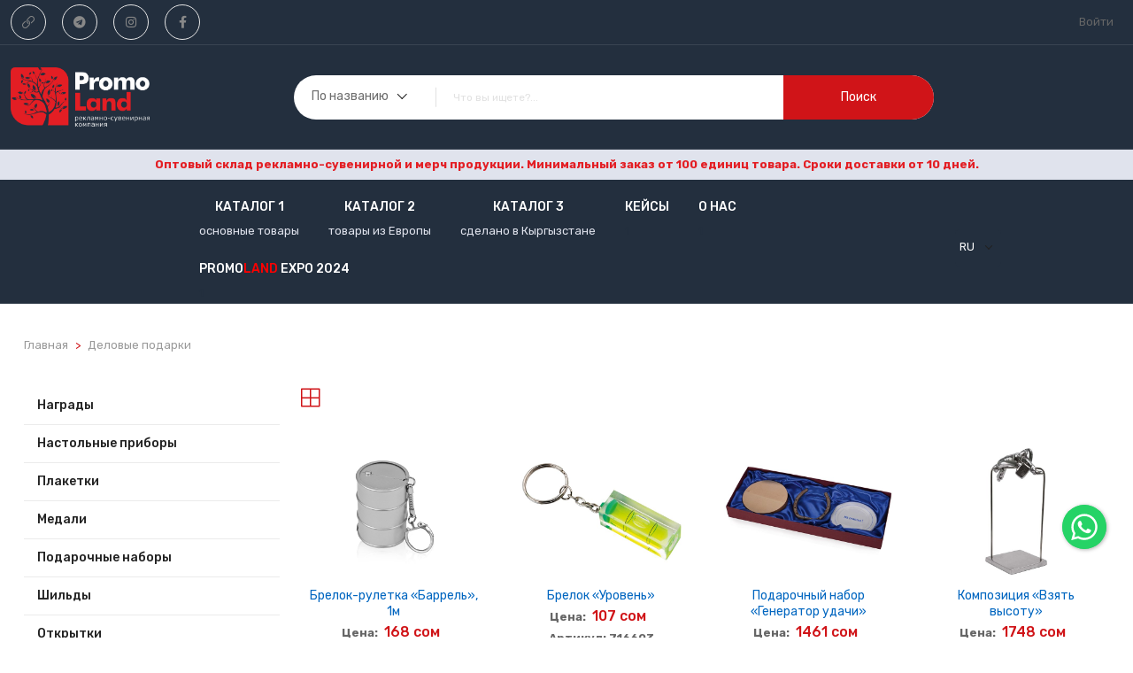

--- FILE ---
content_type: text/html; charset=UTF-8
request_url: https://promoland.kg/categories/delovie-podarki
body_size: 13415
content:
<!DOCTYPE html>
<html lang="ru">
<head>
    <meta charset="UTF-8">
    <meta http-equiv="x-ua-compatible" content="ie=edge">
            <link rel="canonical" href="https://www.promoland.kg/categories/delovie-podarki">
        
        <meta name="description" content="Купить в Бишкеке Награды, Настольные приборы, Плакетки, Медали, Подарочные наборы, Шильды, Открытки, Профессиональные подарки, Деловые подарки">
    <title>PromoLand | Деловые подарки </title>
    <meta name="robots" content="index, follow" />
        <meta name="keywords" content="сувенирная продукция, брендированная продукция, корпоративная сувенирная продукция, брендовая продукция, брендирование сувенирной продукции Бишкек, сувенирная компания, маркетинговая продукция, промо продукция, сувенирная брендированная продукция, сувенирная продукция компании, брендированная сувенирная продукция, сувенирная продукция для компаний, сайт сувенирной продукции, подарочная продукция, сувениры для компании, сувенирная продукция для бизнеса, сувениры от компании, сувениры производство, сувенирная печать, сувениры брендированные, поставщики сувенирной продукции, сувениры бизнес, сувенирная атрибутика, сувениры корпоративные, промо подарки, гифтс сувениры, сувениры под заказ, корпоративные аксессуары, сувениры для бизнеса, мерч подарки, мерч продукция, сублимационные кружки,брендированные товары, брендированный подарок, сувенир на заказ, брендированные аксессуары, производство подарков, сувенирные товары, подарки от компании, сувениры для сотрудников, сувенирная продукция для детей, мерч продукция, фирменные подарки, эко сувенирная продукция, сувенирная полиграфия, оптовые поставщики сувенирной продукции, логотип подарки, подарки для компании, деловые сувениры, офисные сувениры, деловые подарки и сувениры, стильные сувениры, сувенирная продукция из дерева, съедобные сувениры, сувениры для спортсменов, поставщик подарков, организация подарков, бизнес набор, спортивные сувениры, интересные сувениры, сувениры кыргызстан, уникальные сувениры, сувенирная продукция ручки, сувениры в офис, сувениры опт, офисные подарки, оригинальный сувенир, сувениры детям, подарки от организации, необычный сувенир, надписи на сувенирах, сувениры в автомобиль, сувенирные ручки, мужские подарки бишкек, нанесение логотипа компании, зонты под нанесение логотипа, рекламный мерч, мерч для детей, подарок организации, подарки для работников, пакеты для сувениров, ручки сувенирные, корпоративная кружка, ежедневники, термосы, бутылки для воды, текстиль, корпоративные рюкзаки, нанесение логотипа на зонт, сувениры из фотографий, брендированные зонтики, подарочные боксы бишкек, рекламно-сувенирная продукция, мерч и промопродукция под нанесение логотипа, брендировани футболки, кепки, оптовый склад рекламно сувенирной продукции, офисные аксессуары, деловые подарки под нанесение логотипа, часы с лого компании, продукция с логотипом компании, термокружки, термосы, наборы для вина, подарки для женщин, подарки для мужчин, подарки для коллег, подарок для руководителя, подарок для директора, футболки с логотипом, толстовки с логотипом, нанесение логотипа, рекламное агентство, маркетинговые компании, услуги рекламного агентства. крафтовые пакеты с логотипом, бумажные пакеты купить, пакеты с логотипом заказать, эко сумки, эко сумки с логотипом, шопперы, шоппер с логотипом, ежедневники с логотипом компании, ручки с логотипом"/>
    <meta name="viewport" content="width=device-width, initial-scale=1">
    <link rel="icon" type="image/x-icon" href="https://promoland.kg/favicon.ico">

    
    <link rel="stylesheet" href=https://promoland.kg/assets/css/bootstrap.min.css>
    <link rel="stylesheet" href=https://promoland.kg/assets/css/slick.css>
    
    <link rel="stylesheet" href=https://promoland.kg/assets/css/meanmenu.css>
    <link rel="stylesheet" href=https://promoland.kg/assets/css/nice-select.css>
    <link rel="stylesheet" href=https://promoland.kg/assets/css/owl.carousel.min.css>
    <link rel="stylesheet" href=https://promoland.kg/assets/css/animate.min.css>
    <link rel="stylesheet" href=https://promoland.kg/assets/css/jquery.fancybox.min.css>
    <link rel="stylesheet" href=https://promoland.kg/assets/css/fontAwesome5Pro.css>
    <link rel="stylesheet" href=https://promoland.kg/assets/css/ui-range-slider.css>
    <link rel="stylesheet" href=https://promoland.kg/assets/css/default.css>
    <link rel="stylesheet" href=https://promoland.kg/assets/css/style.css>
    <link rel="stylesheet" href=https://promoland.kg/assets/css/floating-wpp.css>
    <link rel="stylesheet" href="https://cdn.jsdelivr.net/npm/wdt-loading@0.1.0/wdtLoading.min.css">

    <!-- EXPO2020 LINKS FOR Images Gallary https://codepen.io/jaskiranchhokar/pen/aLVror  -->
    <script src="https://cdn.jsdelivr.net/npm/@fancyapps/ui@5.0/dist/fancybox/fancybox.umd.js"></script>
    <link
        rel="stylesheet" href="https://cdn.jsdelivr.net/npm/@fancyapps/ui@5.0/dist/fancybox/fancybox.css"
    />
    <!-- END -->

    <script async src="https://www.googletagmanager.com/gtag/js?id=G-MLER2QTNN1"></script>
    <script>
        window.dataLayer = window.dataLayer || [];
        function gtag(){dataLayer.push(arguments);}
        gtag('js', new Date());

        gtag('config', 'G-MLER2QTNN1');
    </script>
    <!-- Google Tag Manager -->
    <script>(function(w,d,s,l,i){w[l]=w[l]||[];w[l].push({'gtm.start':
                new Date().getTime(),event:'gtm.js'});var f=d.getElementsByTagName(s)[0],
            j=d.createElement(s),dl=l!='dataLayer'?'&l='+l:'';j.async=true;j.src=
            'https://www.googletagmanager.com/gtm.js?id='+i+dl;f.parentNode.insertBefore(j,f);
        })(window,document,'script','dataLayer','GTM-MJ4Z96ZQ');
    </script>
    <!-- End Google Tag Manager -->
    <style>
        .tyin {
            font-size: .6666666667em;
            vertical-align: super;
        }
    </style>
    <style>
        .land :hover {
            color: #fff;
        }
    </style>
</head>
<!-- Body MENU start -->
<body>

<!--[if lte IE 9]>
<p class="browserupgrade">You are using an <strong>outdated</strong> browser. Please <a href="https://browsehappy.com/">upgrade your browser</a> to improve your experience and security.</p>
<![endif]-->


<!-- Add your site or application content here -->
<!-- header area start -->
<header class="grey-header">
    <div class="header__area">

        <div class="header__top d-none d-sm-block">
            <div class="container custom-container">
                <div class="row align-items-center">
                    <div class="col-xl-4 col-lg-4 col-md-4 d-none d-lg-block">

                        

                        <div class="contact__social text" style="padding-top: 5px; padding-bottom: 5px">
                            
                            <ul>
                                <li>
                                    <a href="https://wwwpromolandkg.taplink.ws/" target="_blank"><i class="fal fa-link"></i></a>
                                </li>
                                <li>
                                    <a href="https://t.me/+bE86r6UJh1IxOTNi" target="_blank"><i class="fab fa-telegram"></i></a>
                                </li>
                                <li>
                                    <a href="https://www.instagram.com/promoland_kg/ " target="_blank"><i class="fab fa-instagram"></i></a>
                                </li>
                                <li>
                                    <a href="https://www.facebook.com/promolandkg1" target="_blank"><i class="fab fa-facebook-f"></i></a>
                                </li>
                            </ul>
                        </div>


                    </div>
                    <div class="col-xl-8 col-lg-8 col-md-8 d-none d-lg-block">
                        <div class="header__welcome">
                            <ul style="display: flex; flex-direction: row-reverse;">
                                                                    <li style="margin-right: 10px"><a href="https://promoland.kg/login" rel="nofollow">Войти</a></li>

                                                            </ul>
                        </div>
                    </div>
                    

                </div>
            </div>
        </div>

        <div class="header__info">
            <div class="container custom-container">
                <div class="row align-items-center">
                    <div class="col-xl-3 col-lg-3 col-md-3">
                        <div class="header__info-left text-left text-md-start">
                            <a href="https://promoland.kg">
                                <img width="157" style="border-radius: 5px" src="https://promoland.kg/assets/img/logo/logo.png">
                            </a>
                        </div>
                    </div>
                    <div class="col-xl-7 col-lg-7 col-md-7">
                        
                        <div class="header__info-right d-flex justify-content-between">
                            <div class="header__search header__search-4 f-left d-none d-sm-block">
                                <form method="GET" action="https://promoland.kg/search" >
                                    
                                    <div class="header__search-box header__search-box-4">
                                        <input type="text" name="query" id="live-search"  placeholder="Что вы ищете?..." autocomplete="off"/>

                                        <button type="submit">поиск</button>

                                        <div class="header__search-cat d-none d-sm-block">
                                            <select id="search_by" name="search_by">
                                                <option value="name">По названию</option>
                                                <option value="article">По артиклу</option>
                                                
                                            </select>
                                        </div>

                                        
                                        <div class="row-cols-3 " >
                                            <div class="sidebar__categories">

                                                <ul id="search-result" style="position: absolute; background-color: #fff; z-index: 3; width: 60%; padding-left: 20px; margin-left: 133px;  overflow-y: scroll; max-height: 350px">

                                                    

                                                </ul>
                                            </div>

                                        </div>
                                        
                                    </div>
                                </form>


                            </div>

                        </div>
                        
                    </div>
                    <div class="col-xl-2 col-lg-2 col-md-2">
                        
                        
                        
                    </div>
                </div>
            </div>
        </div>

        <div class="header__welcome">

            <span id="blink1" style="color: #E31E24;font-weight:bold; display: block; background-color: #e0e3ed; padding: 5px; text-align: center" ;>Оптовый склад рекламно-сувенирной и мерч продукции. Минимальный заказ от 100 единиц товара. Сроки доставки от 10 дней.</span>
        </div>
        <div class="header__bottom header__bottom-4">
            <div class="container custom-container">
                <div class="row align-items-center">
                    <div class="col-xxl-2 d-xxl-block col-xl-2 d-xl-block col-lg-2 d-lg-block col-md-2 d-md-none col-sm-2 col-2 d-none">
                    </div>
                    <div class="col-xxl-8 col-xl-8 col-lg-8 col-md-9 col-sm-8 col-8">
                        <div class="header__bottom-left d-flex d-xl-block align-items-center">
                            <div class="side-menu d-xl-none mr-20">
                                <button type="button" class="side-menu-btn side-menu-btn-4 offcanvas-toggle-btn"><i class="fas fa-search"></i></button>
                            </div>

                            <div class="main-menu main-menu-3 d-none d-md-block">
                                <nav>
                                    <ul>
                                        <li style="margin-right: 30px"><a href="https://promoland.kg" style="padding-bottom: 3px !important; text-align: center"> Каталог 1 </a>
                                            <span style="color: #e0e3ed; text-align: center">основные товары</span>
                                        </li>
                                        <li style="margin-right: 30px"><a href="https://promoland.kg/europe" style="padding-bottom: 3px !important; text-align: center" > Каталог 2 </a>
                                            <span style="color: #e0e3ed; text-align: center">товары из Европы</span>
                                        </li>
                                        <li style="margin-right: 30px"><a href="https://promoland.kg/made-in-kyrgyzstan" style="padding-bottom: 3px !important; text-align: center" > Каталог 3 </a>
                                            <span style="color: #e0e3ed; text-align: center">сделано в Кыргызстане</span>
                                        </li>
                                        <li style="margin-right: 30px">
                                            <a href="https://promoland.kg/posts" style="padding-bottom: 3px !important; text-align: center"> кейсы </a>
                                            <span style="color: #232f3e; text-align: center">1</span>
                                        </li>
                                        <li style="margin-right: 30px" >
                                            <a href="https://promoland.kg/about" style="padding-bottom: 3px !important; text-align: center">О нас</a>
                                            <span style="color: #232f3e; text-align: center">1</span>
                                        </li>
                                                                                    <li>
                                                <a href="https://promoland.kg/events/promoland-expo-2024" style="padding-bottom: 3px !important; text-align: center">Promo<span class="land" style="color: red">land</span> EXPO 2024 </a>
                                                <span style="color: #232f3e; text-align: center">1</span>
                                            </li>
                                            

                                        
                                        


                                    </ul>
                                </nav>
                            </div>
                        </div>
                    </div>
                    

                    <div class="col-xl-2 col-lg-2 col-sm-2 col-2 d-md-none d-lg-block">
                        
                            <div class="header__lang d-md-none d-lg-block">


                                <select style="display: none;">

                                        <option>Russian </option>
                                        <option>Kyrgyz </option>

                                </select>

                                <div class="nice-select" tabindex="0" style="background-color: #232F3E; margin-bottom: -13px;">
                                    <span class="current ml-5" style="color: #fff">
                                        RU
                                    </span>

                                    <ul class="list">
                                        <a href="https://promoland.kg/lang/ru">
                                            <li data-value="Russian" class="option selected">
                                                RU
                                                <img src="https://promoland.kg/assets/img/langs/Flag_of_Russia.png" style="width: 25px; float: right" />
                                            </li>
                                        </a>
                                        <a href="https://promoland.kg/lang/ky">
                                            <li data-value="Kyrgyz" class="option">
                                                KY
                                                <img src="https://promoland.kg/assets/img/langs/Flag_of_Kyrgyzstan.png" style="width: 25px; float: right" />
                                            </li>
                                        </a>
                                    </ul>
                                </div>
                            </div>
                        

                    </div>
                </div>
            </div>
        </div>

    </div>
</header>
<!-- header area end -->

<!-- back to top start-->

<!-- back to top end-->
<!-- offcanvas area start -->
<div class="offcanvas__area">
    <div class="offcanvas__wrapper">
        <div class="offcanvas__close">
            <button class="offcanvas__close-btn" id="offcanvas__close-btn">
                <i class="fal fa-times"></i>
            </button>
        </div>
        <div class="offcanvas__content">
            <div class="offcanvas__logo mb-40">
                <a href="index.html">
                    <img width="80%" style="border-radius: 5px" src="https://promoland.kg/assets/img/logo/logo-mobile-menu.png">
                </a>
            </div>
            <div class="offcanvas__search mb-25">
                <form method="get" action="https://promoland.kg/search" >
                    
                    <input type="text" name="query" id="live-search"  placeholder="Что вы ищете?..."/>
                    <button type="submit" ><i class="far fa-search"></i></button>
                </form>
                <nav id="mobile-menu">
                    <ul class="side-menu">
                        <li>
                            <a href="https://promoland.kg"> Каталог 1
                                <span class="cat-label"></span>
                            </a>
                        </li>
                        <li><a href="https://promoland.kg/europe" target="_blank"> Каталог 2
                                <span class="cat-label green"></span>
                            </a>
                        </li>
                        <li><a href="https://promoland.kg/made-in-kyrgyzstan" target="_blank"> Каталог 3
                                <span class="cat-label green"></span>
                            </a>
                        </li>
                        <li>
                            <a href="https://promoland.kg/posts">Кейсы
                                <span class="cat-label green"></span>
                            </a>
                        </li>
                        <li>
                            <a href="https://promoland.kg/about">О нас
                                <span class="cat-label green"></span>
                            </a>
                        </li>
                        
                                                    <li>
                                <a href="https://promoland.kg/events/promoland-expo-2024"><span style="color: #424242; font-weight: bold;">Promo</span><span style="color: #E31E24; font-weight: bold;">Land</span> EXPO 2024
                                    <span class="cat-label green"></span>
                                </a>
                            </li>
                        

                                                
                    </ul>
                </nav>

            </div>
            <div class="mobile-menu fix">
                
            </div>
            <div class="offcanvas__action">

            </div>
        </div>
    </div>
</div>
<!-- offcanvas area end -->
<div class="body-overlay"></div>
<!-- offcanvas area end -->




    




<main>

    <!-- breadcrumb area start -->
    <section class="breadcrumb__area box-plr-75">
        <div class="container-fluid">
            <div class="row">
                <div class="col-xxl-12">
                    <div class="breadcrumb__wrapper">
                        <nav aria-label="breadcrumb">
                            <ol class="breadcrumb">
                                <li class="breadcrumb-item"><a href="https://promoland.kg">Главная</a></li>
                                    <li class="breadcrumb-item " aria-current="page">
                                        <a href="https://promoland.kg/categories/delovie-podarki">
                                                                                            Деловые подарки
                                                                                        
                                        </a>
                                    </li>

                                                                    

                                                                                                        

                                                                                                        

                                                                                                        

                                                                                                        

                                                                                                        

                                                                                                        

                                                                                                        

                                                                                                </ol>
                        </nav>
                    </div>
                </div>
            </div>
        </div>
    </section>
    <!-- breadcrumb area end -->
    <!-- product area start -->
    <section class="product__area box-plr-75 pb-70">
        <div class="container-fluid">
            <div class="row">
                <div class="col-xxl-2 col-xl-3 col-lg-4">
                    <div class="cat__menu-wrapper">
                        <div class="cat-toggle cat-toggle-4">
                            <div class="cat__menu cat__menu-4">
                                <nav id="mobile-menu">
                                    <ul class="side-menu" style="border:0px; position: relative">
                                                                           
                                        <li>
                                            <a href="https://promoland.kg/categories/delovie-podarki/nagradi" style="text-transform: none">
                                                                                                    Награды
                                                                                                

                                            </a>
                                        </li>
                                                                           
                                        <li>
                                            <a href="https://promoland.kg/categories/delovie-podarki/nastolnie-pribori" style="text-transform: none">
                                                                                                    Настольные приборы
                                                                                                

                                            </a>
                                        </li>
                                                                           
                                        <li>
                                            <a href="https://promoland.kg/categories/delovie-podarki/plaketki" style="text-transform: none">
                                                                                                    Плакетки
                                                                                                

                                            </a>
                                        </li>
                                                                           
                                        <li>
                                            <a href="https://promoland.kg/categories/delovie-podarki/medali" style="text-transform: none">
                                                                                                    Медали
                                                                                                

                                            </a>
                                        </li>
                                                                           
                                        <li>
                                            <a href="https://promoland.kg/categories/delovie-podarki/podarochnie-nabori" style="text-transform: none">
                                                                                                    Подарочные наборы
                                                                                                

                                            </a>
                                        </li>
                                                                           
                                        <li>
                                            <a href="https://promoland.kg/categories/delovie-podarki/shildi" style="text-transform: none">
                                                                                                    Шильды
                                                                                                

                                            </a>
                                        </li>
                                                                           
                                        <li>
                                            <a href="https://promoland.kg/categories/delovie-podarki/otkritki" style="text-transform: none">
                                                                                                    Открытки
                                                                                                

                                            </a>
                                        </li>
                                                                           
                                        <li>
                                            <a href="https://promoland.kg/categories/delovie-podarki/professionalnie-podarki" style="text-transform: none">
                                                                                                    Профессиональные подарки
                                                                                                

                                            </a>
                                        </li>
                                                                        </ul>
                                </nav>
                            </div>
                        </div>
                    </div>
                </div>
                <div class="col-xxl-10 col-xl-9 col-lg-8 order-first order-lg-last">
                    <div class="product__grid-wrapper">
                        <div class="product__grid-item-wrapper">
                            <div class="product__filter mb-30">
                                <div class="row">
                                    
                                </div>
                                <div class="row align-items-center">
                                    <div class="col-xxl-6 col-xl-6 col-lg-6 col-md-6">
                                        <div class="product__filter-left d-sm-flex align-items-center">
                                            <div class="product__col">
                                                <ul class="nav nav-tabs" id="myTab" role="tablist">
                                                    <li class="nav-item" role="presentation">
                                                        <button class="nav-link active" id="FourCol-tab" data-bs-toggle="tab" data-bs-target="#FourCol" type="button" role="tab" aria-controls="FourCol" aria-selected="true">
                                                            <i class="fal fa-border-all"></i>
                                                        </button>
                                                    </li>

                                                    
                                                </ul>
                                            </div>
                                        </div>
                                    </div>
                                    <div class="col-xxl-6 col-xl-6 col-lg-6 col-md-6">
                                        <div class="product__filter-right d-flex align-items-center justify-content-md-end">
                                            <div class="product__sorting product__show-no">
                                                
                                            </div>
                                            <div class="product__sorting product__show-position ml-20">
                                                
                                            </div>
                                        </div>
                                    </div>
                                </div>
                            </div>
                            <div class="tab-content" id="productGridTabContent">
                                
                                <div class="tab-pane fade  show active" id="FourCol" role="tabpanel" aria-labelledby="FourCol-tab">

                                    <div class="row">

                                                                                                                                <div class="col-xxl-3 col-xl-3 col-lg-4 col-md-4">
                                                <div class="product__item white-bg mb-30">
                                                    <div class="product__thumb p-relative" >
                                                        <a href="https://promoland.kg/products/00000003679/719540" class="w-img">

                                                            <img src="https://s.a-5.ru/p/86/88/11b811bd079930fd.jpg" alt="product">


                                                            
                                                            
                                                        </a>
                                                    </div>
                                                    <div class="product__content text-center">
                                                        <h6 class="product-name">
                                                            <a class="product-item-link" href="https://promoland.kg/products/00000003679/719540"> Брелок-рулетка «Баррель», 1м</a>
                                                        </h6>

                                                        
                                                        <b>Цена:</b><span class="" style="color: #d01418">168 <sup style="text-decoration: underline "></sup> сом</span>

                                                        <div class="product__details">
                                                            <b>Артикул: 719540</b><br>
                                                            
                                                        </div>
                                                                                                                                                                                                                                                        <div class="product__stock">
                                                                        <b>
                                                                        На складе:
                                                                         2167
                                                                        шт.
                                                                        </b>
                                                                    </div>
                                                                                                                                                                                                                                                                                                                                                                                                                                                                <div class="product__stock">
                                                                        <b>
                                                                        В пути:
                                                                        2500
                                                                        шт.
                                                                        </b>
                                                                    </div>
                                                                                                                                                                                                                                                    
                                                        

                                                        <div class="text-center">
                                                           
                                                        </div>
                                                    </div>
                                                    <br>
                                                    <div class="product__add-btn">
                                                        <a href="https://api.whatsapp.com/send/?phone=+996555403839&text=Название товара: Брелок-рулетка &quot;Баррель&quot;, 1 м., серебристый%0AАртикул: 719540%0AСсылка: https://promoland.kg/products/00000003679/719540%0A---------------%0APromoLand - ведущий поставщик сувениров в Кыргызстане.&type=phone_number&app_absent=0" target="_blank" class="t-y-btn mr-10">Заказать <img class="socials_item whatsapp ml-10 mt-10 " style="position: absolute" src="https://promoland.kg/assets/img/whatsapp.png"></a>
                                                    </div>
                                                </div>
                                            </div>
                                            
                                                                                                                                                                            <div class="col-xxl-3 col-xl-3 col-lg-4 col-md-4">
                                                <div class="product__item white-bg mb-30">
                                                    <div class="product__thumb p-relative" >
                                                        <a href="https://promoland.kg/products/00000003678/716603" class="w-img">

                                                            <img src="https://s.a-5.ru/p/9b/ba/be8da2473ad5c7c7.jpg" alt="product">


                                                            
                                                            
                                                        </a>
                                                    </div>
                                                    <div class="product__content text-center">
                                                        <h6 class="product-name">
                                                            <a class="product-item-link" href="https://promoland.kg/products/00000003678/716603"> Брелок «Уровень»</a>
                                                        </h6>

                                                        
                                                        <b>Цена:</b><span class="" style="color: #d01418">107 <sup style="text-decoration: underline "></sup> сом</span>

                                                        <div class="product__details">
                                                            <b>Артикул: 716603</b><br>
                                                            
                                                        </div>
                                                                                                                                                                                                                                                        <div class="product__stock">
                                                                        <b>
                                                                        На складе:
                                                                         3563
                                                                        шт.
                                                                        </b>
                                                                    </div>
                                                                                                                                                                                                                                                                                                                                                                                                                                                                <div class="product__stock">
                                                                        <b>
                                                                        В пути:
                                                                        10000
                                                                        шт.
                                                                        </b>
                                                                    </div>
                                                                                                                                                                                                                                                    
                                                        

                                                        <div class="text-center">
                                                           
                                                        </div>
                                                    </div>
                                                    <br>
                                                    <div class="product__add-btn">
                                                        <a href="https://api.whatsapp.com/send/?phone=+996555403839&text=Название товара: Брелок-измеритель уровня, прозрачный%0AАртикул: 716603%0AСсылка: https://promoland.kg/products/00000003678/716603%0A---------------%0APromoLand - ведущий поставщик сувениров в Кыргызстане.&type=phone_number&app_absent=0" target="_blank" class="t-y-btn mr-10">Заказать <img class="socials_item whatsapp ml-10 mt-10 " style="position: absolute" src="https://promoland.kg/assets/img/whatsapp.png"></a>
                                                    </div>
                                                </div>
                                            </div>
                                            
                                                                                                                                                                            <div class="col-xxl-3 col-xl-3 col-lg-4 col-md-4">
                                                <div class="product__item white-bg mb-30">
                                                    <div class="product__thumb p-relative" >
                                                        <a href="https://promoland.kg/products/00000003911/65700" class="w-img">

                                                            <img src="https://s.a-5.ru/p/f7/d8/cc0cb7d64cd86df2.jpg" alt="product">


                                                            
                                                            
                                                        </a>
                                                    </div>
                                                    <div class="product__content text-center">
                                                        <h6 class="product-name">
                                                            <a class="product-item-link" href="https://promoland.kg/products/00000003911/65700"> Подарочный набор «Генератор удачи»</a>
                                                        </h6>

                                                        
                                                        <b>Цена:</b><span class="" style="color: #d01418">1461 <sup style="text-decoration: underline "></sup> сом</span>

                                                        <div class="product__details">
                                                            <b>Артикул: 65700</b><br>
                                                                                                                            Бренд: <a style="color: #0c63e4" href="https://promoland.kg/brands/paradox" target="_blank">Paradox</a>
                                                            
                                                        </div>
                                                                                                                                                                                                                                                        <div class="product__stock">
                                                                        <b>
                                                                        На складе:
                                                                         5
                                                                        шт.
                                                                        </b>
                                                                    </div>
                                                                                                                                                                                                                                                                                                                    
                                                        

                                                        <div class="text-center">
                                                           
                                                        </div>
                                                    </div>
                                                    <br>
                                                    <div class="product__add-btn">
                                                        <a href="https://api.whatsapp.com/send/?phone=+996555403839&text=Название товара: Набор &quot;Генератор удачи&quot;%0AАртикул: 65700%0AСсылка: https://promoland.kg/products/00000003911/65700%0A---------------%0APromoLand - ведущий поставщик сувениров в Кыргызстане.&type=phone_number&app_absent=0" target="_blank" class="t-y-btn mr-10">Заказать <img class="socials_item whatsapp ml-10 mt-10 " style="position: absolute" src="https://promoland.kg/assets/img/whatsapp.png"></a>
                                                    </div>
                                                </div>
                                            </div>
                                            
                                                                                                                                                                            <div class="col-xxl-3 col-xl-3 col-lg-4 col-md-4">
                                                <div class="product__item white-bg mb-30">
                                                    <div class="product__thumb p-relative" >
                                                        <a href="https://promoland.kg/products/00000003951/50010" class="w-img">

                                                            <img src="https://s.a-5.ru/p/6a/45/9bbf86398d227981.jpg" alt="product">


                                                            
                                                            
                                                        </a>
                                                    </div>
                                                    <div class="product__content text-center">
                                                        <h6 class="product-name">
                                                            <a class="product-item-link" href="https://promoland.kg/products/00000003951/50010"> Композиция «Взять высоту»</a>
                                                        </h6>

                                                        
                                                        <b>Цена:</b><span class="" style="color: #d01418">1748 <sup style="text-decoration: underline "></sup> сом</span>

                                                        <div class="product__details">
                                                            <b>Артикул: 50010</b><br>
                                                            
                                                        </div>
                                                                                                                                                                                                                                                        <div class="product__stock">
                                                                        <b>
                                                                        На складе:
                                                                         2
                                                                        шт.
                                                                        </b>
                                                                    </div>
                                                                                                                                                                                                                                                                                                                    
                                                        

                                                        <div class="text-center">
                                                           
                                                        </div>
                                                    </div>
                                                    <br>
                                                    <div class="product__add-btn">
                                                        <a href="https://api.whatsapp.com/send/?phone=+996555403839&text=Название товара: Композиция «Взять высоту»%0AАртикул: 50010%0AСсылка: https://promoland.kg/products/00000003951/50010%0A---------------%0APromoLand - ведущий поставщик сувениров в Кыргызстане.&type=phone_number&app_absent=0" target="_blank" class="t-y-btn mr-10">Заказать <img class="socials_item whatsapp ml-10 mt-10 " style="position: absolute" src="https://promoland.kg/assets/img/whatsapp.png"></a>
                                                    </div>
                                                </div>
                                            </div>
                                            
                                                                                                                                                                            <div class="col-xxl-3 col-xl-3 col-lg-4 col-md-4">
                                                <div class="product__item white-bg mb-30">
                                                    <div class="product__thumb p-relative" >
                                                        <a href="https://promoland.kg/products/00000004107/715962" class="w-img">

                                                            <img src="https://s.a-5.ru/p/4c/95/0497270ba08d6ccf.jpg" alt="product">


                                                            
                                                            
                                                        </a>
                                                    </div>
                                                    <div class="product__content text-center">
                                                        <h6 class="product-name">
                                                            <a class="product-item-link" href="https://promoland.kg/products/00000004107/715962"> Брелок-рулетка «Домик», 1м</a>
                                                        </h6>

                                                        
                                                        <b>Цена:</b><span class="" style="color: #d01418">94 <sup style="text-decoration: underline "></sup> сом</span>

                                                        <div class="product__details">
                                                            <b>Артикул: 715962</b><br>
                                                            
                                                        </div>
                                                                                                                                                                                                                                                                                                                        <div class="product__stock">
                                                                        <b>
                                                                        В пути:
                                                                        20000
                                                                        шт.
                                                                        </b>
                                                                    </div>
                                                                                                                                                                                                                                                    
                                                        

                                                        <div class="text-center">
                                                           
                                                        </div>
                                                    </div>
                                                    <br>
                                                    <div class="product__add-btn">
                                                        <a href="https://api.whatsapp.com/send/?phone=+996555403839&text=Название товара: Брелок-рулетка &quot;Домик&quot;, 1 м., белый%0AАртикул: 715962%0AСсылка: https://promoland.kg/products/00000004107/715962%0A---------------%0APromoLand - ведущий поставщик сувениров в Кыргызстане.&type=phone_number&app_absent=0" target="_blank" class="t-y-btn mr-10">Заказать <img class="socials_item whatsapp ml-10 mt-10 " style="position: absolute" src="https://promoland.kg/assets/img/whatsapp.png"></a>
                                                    </div>
                                                </div>
                                            </div>
                                            
                                                                                                                                                                            <div class="col-xxl-3 col-xl-3 col-lg-4 col-md-4">
                                                <div class="product__item white-bg mb-30">
                                                    <div class="product__thumb p-relative" >
                                                        <a href="https://promoland.kg/products/00000004115/499531" class="w-img">

                                                            <img src="https://s.a-5.ru/p/80/cf/c99542565b8ea7ee.jpg" alt="product">


                                                            
                                                            
                                                        </a>
                                                    </div>
                                                    <div class="product__content text-center">
                                                        <h6 class="product-name">
                                                            <a class="product-item-link" href="https://promoland.kg/products/00000004115/499531"> Набор отверток-брелок «Домик»</a>
                                                        </h6>

                                                        
                                                        <b>Цена:</b><span class="" style="color: #d01418">275 <sup style="text-decoration: underline "></sup> сом</span>

                                                        <div class="product__details">
                                                            <b>Артикул: 499531</b><br>
                                                            
                                                        </div>
                                                                                                                                                                                                                                                        <div class="product__stock">
                                                                        <b>
                                                                        На складе:
                                                                         1337
                                                                        шт.
                                                                        </b>
                                                                    </div>
                                                                                                                                                                                                                                                                                                                    
                                                        

                                                        <div class="text-center">
                                                           
                                                        </div>
                                                    </div>
                                                    <br>
                                                    <div class="product__add-btn">
                                                        <a href="https://api.whatsapp.com/send/?phone=+996555403839&text=Название товара: Набор отверток в виде домика с карабином, белый/синий%0AАртикул: 499531%0AСсылка: https://promoland.kg/products/00000004115/499531%0A---------------%0APromoLand - ведущий поставщик сувениров в Кыргызстане.&type=phone_number&app_absent=0" target="_blank" class="t-y-btn mr-10">Заказать <img class="socials_item whatsapp ml-10 mt-10 " style="position: absolute" src="https://promoland.kg/assets/img/whatsapp.png"></a>
                                                    </div>
                                                </div>
                                            </div>
                                            
                                                                                                                                                                            <div class="col-xxl-3 col-xl-3 col-lg-4 col-md-4">
                                                <div class="product__item white-bg mb-30">
                                                    <div class="product__thumb p-relative" >
                                                        <a href="https://promoland.kg/products/00000004312/82731" class="w-img">

                                                            <img src="https://s.a-5.ru/p/c8/7e/73549b74af3f35fa.jpg" alt="product">


                                                            
                                                            
                                                        </a>
                                                    </div>
                                                    <div class="product__content text-center">
                                                        <h6 class="product-name">
                                                            <a class="product-item-link" href="https://promoland.kg/products/00000004312/82731"> Стакан с подстаканником и ложкой</a>
                                                        </h6>

                                                        
                                                        <b>Цена:</b><span class="" style="color: #d01418">6434 <sup style="text-decoration: underline "></sup> сом</span>

                                                        <div class="product__details">
                                                            <b>Артикул: 82731</b><br>
                                                            
                                                        </div>
                                                                                                                                                                                                                                                                                                                                                                                        <div class="product__details" style="background-color: #d01418;">
                                                                        <b style="color: #ffffff; padding: 3px" >уточните у менеджера</b>
                                                                    </div>
                                                                    <br>
                                                                                                                                                                                    
                                                        

                                                        <div class="text-center">
                                                           
                                                        </div>
                                                    </div>
                                                    <br>
                                                    <div class="product__add-btn">
                                                        <a href="https://api.whatsapp.com/send/?phone=+996555403839&text=Название товара: Набор: стакан с подстаканником и ложкой, белый/синий%0AАртикул: 82731%0AСсылка: https://promoland.kg/products/00000004312/82731%0A---------------%0APromoLand - ведущий поставщик сувениров в Кыргызстане.&type=phone_number&app_absent=0" target="_blank" class="t-y-btn mr-10">Заказать <img class="socials_item whatsapp ml-10 mt-10 " style="position: absolute" src="https://promoland.kg/assets/img/whatsapp.png"></a>
                                                    </div>
                                                </div>
                                            </div>
                                            
                                                                                                                                                                            <div class="col-xxl-3 col-xl-3 col-lg-4 col-md-4">
                                                <div class="product__item white-bg mb-30">
                                                    <div class="product__thumb p-relative" >
                                                        <a href="https://promoland.kg/products/00000004335/509970" class="w-img">

                                                            <img src="https://s.a-5.ru/p/e1/65/29817206af8e9af4.jpg" alt="product">


                                                            
                                                            
                                                        </a>
                                                    </div>
                                                    <div class="product__content text-center">
                                                        <h6 class="product-name">
                                                            <a class="product-item-link" href="https://promoland.kg/products/00000004335/509970"> Композиция «Биржевые новости»</a>
                                                        </h6>

                                                        
                                                        <b>Цена:</b><span class="" style="color: #d01418">2636 <sup style="text-decoration: underline "></sup> сом</span>

                                                        <div class="product__details">
                                                            <b>Артикул: 509970</b><br>
                                                            
                                                        </div>
                                                                                                                                                                                                                                                        <div class="product__stock">
                                                                        <b>
                                                                        На складе:
                                                                         18
                                                                        шт.
                                                                        </b>
                                                                    </div>
                                                                                                                                                                                                                                                                                                                    
                                                        

                                                        <div class="text-center">
                                                           
                                                        </div>
                                                    </div>
                                                    <br>
                                                    <div class="product__add-btn">
                                                        <a href="https://api.whatsapp.com/send/?phone=+996555403839&text=Название товара: Композиция «Биржевые новости»%0AАртикул: 509970%0AСсылка: https://promoland.kg/products/00000004335/509970%0A---------------%0APromoLand - ведущий поставщик сувениров в Кыргызстане.&type=phone_number&app_absent=0" target="_blank" class="t-y-btn mr-10">Заказать <img class="socials_item whatsapp ml-10 mt-10 " style="position: absolute" src="https://promoland.kg/assets/img/whatsapp.png"></a>
                                                    </div>
                                                </div>
                                            </div>
                                            
                                                                                                                                                                            <div class="col-xxl-3 col-xl-3 col-lg-4 col-md-4">
                                                <div class="product__item white-bg mb-30">
                                                    <div class="product__thumb p-relative" >
                                                        <a href="https://promoland.kg/products/00000004355/500540" class="w-img">

                                                            <img src="https://s.a-5.ru/p/2f/fb/3a7dfc5d63d79003.jpg" alt="product">


                                                            
                                                            
                                                        </a>
                                                    </div>
                                                    <div class="product__content text-center">
                                                        <h6 class="product-name">
                                                            <a class="product-item-link" href="https://promoland.kg/products/00000004355/500540"> Нож «Рапира короля Георга V»</a>
                                                        </h6>

                                                        
                                                        <b>Цена:</b><span class="" style="color: #d01418">746 <sup style="text-decoration: underline "></sup> сом</span>

                                                        <div class="product__details">
                                                            <b>Артикул: 500540</b><br>
                                                            
                                                        </div>
                                                                                                                                                                                                                                                        <div class="product__stock">
                                                                        <b>
                                                                        На складе:
                                                                         10
                                                                        шт.
                                                                        </b>
                                                                    </div>
                                                                                                                                                                                                                                                                                                                    
                                                        

                                                        <div class="text-center">
                                                           
                                                        </div>
                                                    </div>
                                                    <br>
                                                    <div class="product__add-btn">
                                                        <a href="https://api.whatsapp.com/send/?phone=+996555403839&text=Название товара: Нож «Рапира короля Георга V», серебристый%0AАртикул: 500540%0AСсылка: https://promoland.kg/products/00000004355/500540%0A---------------%0APromoLand - ведущий поставщик сувениров в Кыргызстане.&type=phone_number&app_absent=0" target="_blank" class="t-y-btn mr-10">Заказать <img class="socials_item whatsapp ml-10 mt-10 " style="position: absolute" src="https://promoland.kg/assets/img/whatsapp.png"></a>
                                                    </div>
                                                </div>
                                            </div>
                                            
                                                                                                                                                                            <div class="col-xxl-3 col-xl-3 col-lg-4 col-md-4">
                                                <div class="product__item white-bg mb-30">
                                                    <div class="product__thumb p-relative" >
                                                        <a href="https://promoland.kg/products/00000004364/839400" class="w-img">

                                                            <img src="https://s.a-5.ru/p/91/02/eaa13a14e439c7e1.jpg" alt="product">


                                                            
                                                            
                                                        </a>
                                                    </div>
                                                    <div class="product__content text-center">
                                                        <h6 class="product-name">
                                                            <a class="product-item-link" href="https://promoland.kg/products/00000004364/839400"> Подушка надувная «Сеньос»</a>
                                                        </h6>

                                                        
                                                        <b>Цена:</b><span class="" style="color: #d01418">169 <sup style="text-decoration: underline "></sup> сом</span>

                                                        <div class="product__details">
                                                            <b>Артикул: 839400</b><br>
                                                            
                                                        </div>
                                                                                                                                                                                                                                                        <div class="product__stock">
                                                                        <b>
                                                                        На складе:
                                                                         23
                                                                        шт.
                                                                        </b>
                                                                    </div>
                                                                                                                                                                                                                                                                                                                                                                                                                                                                <div class="product__stock">
                                                                        <b>
                                                                        В пути:
                                                                        3000
                                                                        шт.
                                                                        </b>
                                                                    </div>
                                                                                                                                                                                                                                                    
                                                        

                                                        <div class="text-center">
                                                           
                                                        </div>
                                                    </div>
                                                    <br>
                                                    <div class="product__add-btn">
                                                        <a href="https://api.whatsapp.com/send/?phone=+996555403839&text=Название товара: Подушка надувная «Сеньос», серый%0AАртикул: 839400%0AСсылка: https://promoland.kg/products/00000004364/839400%0A---------------%0APromoLand - ведущий поставщик сувениров в Кыргызстане.&type=phone_number&app_absent=0" target="_blank" class="t-y-btn mr-10">Заказать <img class="socials_item whatsapp ml-10 mt-10 " style="position: absolute" src="https://promoland.kg/assets/img/whatsapp.png"></a>
                                                    </div>
                                                </div>
                                            </div>
                                            
                                                                                                                                                                            <div class="col-xxl-3 col-xl-3 col-lg-4 col-md-4">
                                                <div class="product__item white-bg mb-30">
                                                    <div class="product__thumb p-relative" >
                                                        <a href="https://promoland.kg/products/00000004915/14141.06" class="w-img">

                                                            <img src="https://s.a-5.ru/p/67/c6/2e03587d77b9773a.jpg" alt="product">


                                                            
                                                            
                                                        </a>
                                                    </div>
                                                    <div class="product__content text-center">
                                                        <h6 class="product-name">
                                                            <a class="product-item-link" href="https://promoland.kg/products/00000004915/14141.06"> Ручка шариковая «Шприц»</a>
                                                        </h6>

                                                        
                                                        <b>Цена:</b><span class="" style="color: #d01418">52 <sup style="text-decoration: underline "></sup> сом</span>

                                                        <div class="product__details">
                                                            <b>Артикул: 14141.06</b><br>
                                                            
                                                        </div>
                                                                                                                                                                                                                                                        <div class="product__stock">
                                                                        <b>
                                                                        На складе:
                                                                         7226
                                                                        шт.
                                                                        </b>
                                                                    </div>
                                                                                                                                                                                                                                                                                                                    
                                                        

                                                        <div class="text-center">
                                                           
                                                        </div>
                                                    </div>
                                                    <br>
                                                    <div class="product__add-btn">
                                                        <a href="https://api.whatsapp.com/send/?phone=+996555403839&text=Название товара: Ручка шариковая «Шприц», прозрачный%0AАртикул: 14141.06%0AСсылка: https://promoland.kg/products/00000004915/14141.06%0A---------------%0APromoLand - ведущий поставщик сувениров в Кыргызстане.&type=phone_number&app_absent=0" target="_blank" class="t-y-btn mr-10">Заказать <img class="socials_item whatsapp ml-10 mt-10 " style="position: absolute" src="https://promoland.kg/assets/img/whatsapp.png"></a>
                                                    </div>
                                                </div>
                                            </div>
                                            
                                                                                                                                                                            <div class="col-xxl-3 col-xl-3 col-lg-4 col-md-4">
                                                <div class="product__item white-bg mb-30">
                                                    <div class="product__thumb p-relative" >
                                                        <a href="https://promoland.kg/products/00000005003/549454" class="w-img">

                                                            <img src="https://s.a-5.ru/p/f9/2d/71609f635b06a3a7.jpg" alt="product">


                                                            
                                                            
                                                        </a>
                                                    </div>
                                                    <div class="product__content text-center">
                                                        <h6 class="product-name">
                                                            <a class="product-item-link" href="https://promoland.kg/products/00000005003/549454"> Антистресс «Лампочка»</a>
                                                        </h6>

                                                        
                                                        <b>Цена:</b><span class="" style="color: #d01418">159 <sup style="text-decoration: underline "></sup> сом</span>

                                                        <div class="product__details">
                                                            <b>Артикул: 549454</b><br>
                                                            
                                                        </div>
                                                                                                                                                                                                                                                        <div class="product__stock">
                                                                        <b>
                                                                        На складе:
                                                                         11127
                                                                        шт.
                                                                        </b>
                                                                    </div>
                                                                                                                                                                                                                                                                                                                    
                                                        

                                                        <div class="text-center">
                                                           
                                                        </div>
                                                    </div>
                                                    <br>
                                                    <div class="product__add-btn">
                                                        <a href="https://api.whatsapp.com/send/?phone=+996555403839&text=Название товара: Антистресс «Лампочка», желтый%0AАртикул: 549454%0AСсылка: https://promoland.kg/products/00000005003/549454%0A---------------%0APromoLand - ведущий поставщик сувениров в Кыргызстане.&type=phone_number&app_absent=0" target="_blank" class="t-y-btn mr-10">Заказать <img class="socials_item whatsapp ml-10 mt-10 " style="position: absolute" src="https://promoland.kg/assets/img/whatsapp.png"></a>
                                                    </div>
                                                </div>
                                            </div>
                                            
                                                                                                                                                                            <div class="col-xxl-3 col-xl-3 col-lg-4 col-md-4">
                                                <div class="product__item white-bg mb-30">
                                                    <div class="product__thumb p-relative" >
                                                        <a href="https://promoland.kg/products/00000005012/709526" class="w-img">

                                                            <img src="https://s.a-5.ru/p/ec/dd/909f619627f492bc.jpg" alt="product">


                                                            
                                                            
                                                        </a>
                                                    </div>
                                                    <div class="product__content text-center">
                                                        <h6 class="product-name">
                                                            <a class="product-item-link" href="https://promoland.kg/products/00000005012/709526"> Брелок-рулетка для ключей «Лампочка», 1м</a>
                                                        </h6>

                                                        
                                                        <b>Цена:</b><span class="" style="color: #d01418">129 <sup style="text-decoration: underline "></sup> сом</span>

                                                        <div class="product__details">
                                                            <b>Артикул: 709526</b><br>
                                                            
                                                        </div>
                                                                                                                                                                                                                                                        <div class="product__stock">
                                                                        <b>
                                                                        На складе:
                                                                         1
                                                                        шт.
                                                                        </b>
                                                                    </div>
                                                                                                                                                                                                                                                                                                                                                                                                                                                                <div class="product__stock">
                                                                        <b>
                                                                        В пути:
                                                                        10000
                                                                        шт.
                                                                        </b>
                                                                    </div>
                                                                                                                                                                                                                                                    
                                                        

                                                        <div class="text-center">
                                                           
                                                        </div>
                                                    </div>
                                                    <br>
                                                    <div class="product__add-btn">
                                                        <a href="https://api.whatsapp.com/send/?phone=+996555403839&text=Название товара: Брелок-рулетка для ключей &quot;Лампочка&quot;, белый/серебристый%0AАртикул: 709526%0AСсылка: https://promoland.kg/products/00000005012/709526%0A---------------%0APromoLand - ведущий поставщик сувениров в Кыргызстане.&type=phone_number&app_absent=0" target="_blank" class="t-y-btn mr-10">Заказать <img class="socials_item whatsapp ml-10 mt-10 " style="position: absolute" src="https://promoland.kg/assets/img/whatsapp.png"></a>
                                                    </div>
                                                </div>
                                            </div>
                                            
                                                                                                                                                                            <div class="col-xxl-3 col-xl-3 col-lg-4 col-md-4">
                                                <div class="product__item white-bg mb-30">
                                                    <div class="product__thumb p-relative" >
                                                        <a href="https://promoland.kg/products/00000006145/514220" class="w-img">

                                                            <img src="https://s.a-5.ru/p/e1/eb/78f05e38f8d60fb9.jpg" alt="product">


                                                            
                                                            
                                                        </a>
                                                    </div>
                                                    <div class="product__content text-center">
                                                        <h6 class="product-name">
                                                            <a class="product-item-link" href="https://promoland.kg/products/00000006145/514220"> Набор «Музыка и песни народов мира»</a>
                                                        </h6>

                                                        
                                                        <b>Цена:</b><span class="" style="color: #d01418">2332 <sup style="text-decoration: underline "></sup> сом</span>

                                                        <div class="product__details">
                                                            <b>Артикул: 514220</b><br>
                                                            
                                                        </div>
                                                                                                                                                                                                                                                        <div class="product__stock">
                                                                        <b>
                                                                        На складе:
                                                                         15
                                                                        шт.
                                                                        </b>
                                                                    </div>
                                                                                                                                                                                                                                                                                                                    
                                                        

                                                        <div class="text-center">
                                                           
                                                        </div>
                                                    </div>
                                                    <br>
                                                    <div class="product__add-btn">
                                                        <a href="https://api.whatsapp.com/send/?phone=+996555403839&text=Название товара: Набор «Музыка и песни народов мира»%0AАртикул: 514220%0AСсылка: https://promoland.kg/products/00000006145/514220%0A---------------%0APromoLand - ведущий поставщик сувениров в Кыргызстане.&type=phone_number&app_absent=0" target="_blank" class="t-y-btn mr-10">Заказать <img class="socials_item whatsapp ml-10 mt-10 " style="position: absolute" src="https://promoland.kg/assets/img/whatsapp.png"></a>
                                                    </div>
                                                </div>
                                            </div>
                                            
                                                                                                                                                                            <div class="col-xxl-3 col-xl-3 col-lg-4 col-md-4">
                                                <div class="product__item white-bg mb-30">
                                                    <div class="product__thumb p-relative" >
                                                        <a href="https://promoland.kg/products/00000006170/82735" class="w-img">

                                                            <img src="https://s.a-5.ru/p/a1/40/2eaad04ce18d0136.jpg" alt="product">


                                                            
                                                            
                                                        </a>
                                                    </div>
                                                    <div class="product__content text-center">
                                                        <h6 class="product-name">
                                                            <a class="product-item-link" href="https://promoland.kg/products/00000006170/82735"> Чайный набор «Поезд»</a>
                                                        </h6>

                                                        
                                                        <b>Цена:</b><span class="" style="color: #d01418">26492 <sup style="text-decoration: underline "></sup> сом</span>

                                                        <div class="product__details">
                                                            <b>Артикул: 82735</b><br>
                                                            
                                                        </div>
                                                                                                                                                                                                                                                                                                                                                                                        <div class="product__details" style="background-color: #d01418;">
                                                                        <b style="color: #ffffff; padding: 3px" >уточните у менеджера</b>
                                                                    </div>
                                                                    <br>
                                                                                                                                                                                    
                                                        

                                                        <div class="text-center">
                                                           
                                                        </div>
                                                    </div>
                                                    <br>
                                                    <div class="product__add-btn">
                                                        <a href="https://api.whatsapp.com/send/?phone=+996555403839&text=Название товара: Чайный набор «Поезд»%0AАртикул: 82735%0AСсылка: https://promoland.kg/products/00000006170/82735%0A---------------%0APromoLand - ведущий поставщик сувениров в Кыргызстане.&type=phone_number&app_absent=0" target="_blank" class="t-y-btn mr-10">Заказать <img class="socials_item whatsapp ml-10 mt-10 " style="position: absolute" src="https://promoland.kg/assets/img/whatsapp.png"></a>
                                                    </div>
                                                </div>
                                            </div>
                                            
                                                                                                                                                                            <div class="col-xxl-3 col-xl-3 col-lg-4 col-md-4">
                                                <div class="product__item white-bg mb-30">
                                                    <div class="product__thumb p-relative" >
                                                        <a href="https://promoland.kg/products/00000010225/50289" class="w-img">

                                                            <img src="https://s.a-5.ru/p/28/12/b63d68e047872c67.jpg" alt="product">


                                                            
                                                            
                                                        </a>
                                                    </div>
                                                    <div class="product__content text-center">
                                                        <h6 class="product-name">
                                                            <a class="product-item-link" href="https://promoland.kg/products/00000010225/50289"> Плакетка «Служу Отечеству»</a>
                                                        </h6>

                                                        
                                                        <b>Цена:</b><span class="" style="color: #d01418">4018 <sup style="text-decoration: underline "></sup> сом</span>

                                                        <div class="product__details">
                                                            <b>Артикул: 50289</b><br>
                                                            
                                                        </div>
                                                                                                                                                                                                                                                        <div class="product__stock">
                                                                        <b>
                                                                        На складе:
                                                                         35
                                                                        шт.
                                                                        </b>
                                                                    </div>
                                                                                                                                                                                                                                                                                                                    
                                                        

                                                        <div class="text-center">
                                                           
                                                        </div>
                                                    </div>
                                                    <br>
                                                    <div class="product__add-btn">
                                                        <a href="https://api.whatsapp.com/send/?phone=+996555403839&text=Название товара: Плакетка наградная с гербом России «Служу Отечеству»%0AАртикул: 50289%0AСсылка: https://promoland.kg/products/00000010225/50289%0A---------------%0APromoLand - ведущий поставщик сувениров в Кыргызстане.&type=phone_number&app_absent=0" target="_blank" class="t-y-btn mr-10">Заказать <img class="socials_item whatsapp ml-10 mt-10 " style="position: absolute" src="https://promoland.kg/assets/img/whatsapp.png"></a>
                                                    </div>
                                                </div>
                                            </div>
                                            
                                                                                                                                                                            <div class="col-xxl-3 col-xl-3 col-lg-4 col-md-4">
                                                <div class="product__item white-bg mb-30">
                                                    <div class="product__thumb p-relative" >
                                                        <a href="https://promoland.kg/products/00000010601/766010.15" class="w-img">

                                                            <img src="https://s.a-5.ru/p/7b/e0/d8e1bac0a7ae455f.jpg" alt="product">


                                                            
                                                            
                                                        </a>
                                                    </div>
                                                    <div class="product__content text-center">
                                                        <h6 class="product-name">
                                                            <a class="product-item-link" href="https://promoland.kg/products/00000010601/766010.15"> Брелок «Избушка»</a>
                                                        </h6>

                                                        
                                                        <b>Цена:</b><span class="" style="color: #d01418">226 <sup style="text-decoration: underline "></sup> сом</span>

                                                        <div class="product__details">
                                                            <b>Артикул: 766010.15</b><br>
                                                            
                                                        </div>
                                                                                                                                                                                                                                                        <div class="product__stock">
                                                                        <b>
                                                                        На складе:
                                                                         22993
                                                                        шт.
                                                                        </b>
                                                                    </div>
                                                                                                                                                                                                                                                                                                                    
                                                        

                                                        <div class="text-center">
                                                           
                                                        </div>
                                                    </div>
                                                    <br>
                                                    <div class="product__add-btn">
                                                        <a href="https://api.whatsapp.com/send/?phone=+996555403839&text=Название товара: Брелок &quot;Избушка&quot;, серебристый%0AАртикул: 766010.15%0AСсылка: https://promoland.kg/products/00000010601/766010.15%0A---------------%0APromoLand - ведущий поставщик сувениров в Кыргызстане.&type=phone_number&app_absent=0" target="_blank" class="t-y-btn mr-10">Заказать <img class="socials_item whatsapp ml-10 mt-10 " style="position: absolute" src="https://promoland.kg/assets/img/whatsapp.png"></a>
                                                    </div>
                                                </div>
                                            </div>
                                            
                                                                                                                                                                            <div class="col-xxl-3 col-xl-3 col-lg-4 col-md-4">
                                                <div class="product__item white-bg mb-30">
                                                    <div class="product__thumb p-relative" >
                                                        <a href="https://promoland.kg/products/00000011344/706250" class="w-img">

                                                            <img src="https://s.a-5.ru/p/f2/cf/ad05e5bd78a12e85.jpg" alt="product">


                                                            
                                                            
                                                        </a>
                                                    </div>
                                                    <div class="product__content text-center">
                                                        <h6 class="product-name">
                                                            <a class="product-item-link" href="https://promoland.kg/products/00000011344/706250"> Брелок «Самолет»</a>
                                                        </h6>

                                                        
                                                        <b>Цена:</b><span class="" style="color: #d01418">226 <sup style="text-decoration: underline "></sup> сом</span>

                                                        <div class="product__details">
                                                            <b>Артикул: 706250</b><br>
                                                            
                                                        </div>
                                                                                                                                                                                                                                                        <div class="product__stock">
                                                                        <b>
                                                                        На складе:
                                                                         3452
                                                                        шт.
                                                                        </b>
                                                                    </div>
                                                                                                                                                                                                                                                                                                                    
                                                        

                                                        <div class="text-center">
                                                           
                                                        </div>
                                                    </div>
                                                    <br>
                                                    <div class="product__add-btn">
                                                        <a href="https://api.whatsapp.com/send/?phone=+996555403839&text=Название товара: Брелок с шильдом, серебристый%0AАртикул: 706250%0AСсылка: https://promoland.kg/products/00000011344/706250%0A---------------%0APromoLand - ведущий поставщик сувениров в Кыргызстане.&type=phone_number&app_absent=0" target="_blank" class="t-y-btn mr-10">Заказать <img class="socials_item whatsapp ml-10 mt-10 " style="position: absolute" src="https://promoland.kg/assets/img/whatsapp.png"></a>
                                                    </div>
                                                </div>
                                            </div>
                                            
                                                                                                                                                                            <div class="col-xxl-3 col-xl-3 col-lg-4 col-md-4">
                                                <div class="product__item white-bg mb-30">
                                                    <div class="product__thumb p-relative" >
                                                        <a href="https://promoland.kg/products/00000015035/67181" class="w-img">

                                                            <img src="https://s.a-5.ru/p/c8/d1/408337245d85d458.jpg" alt="product">


                                                            
                                                            
                                                        </a>
                                                    </div>
                                                    <div class="product__content text-center">
                                                        <h6 class="product-name">
                                                            <a class="product-item-link" href="https://promoland.kg/products/00000015035/67181"> Подарочный набор: брелок с USB-флешкой на 4 Гб, ручка шариковая</a>
                                                        </h6>

                                                        
                                                        <b>Цена:</b><span class="" style="color: #d01418">4161 <sup style="text-decoration: underline "></sup> сом</span>

                                                        <div class="product__details">
                                                            <b>Артикул: 67181</b><br>
                                                                                                                            Бренд: <a style="color: #0c63e4" href="https://promoland.kg/brands/cacharel" target="_blank">Cacharel</a>
                                                            
                                                        </div>
                                                                                                                                                                                                                                                        <div class="product__stock">
                                                                        <b>
                                                                        На складе:
                                                                         25
                                                                        шт.
                                                                        </b>
                                                                    </div>
                                                                                                                                                                                                                                                                                                                    
                                                        

                                                        <div class="text-center">
                                                           
                                                        </div>
                                                    </div>
                                                    <br>
                                                    <div class="product__add-btn">
                                                        <a href="https://api.whatsapp.com/send/?phone=+996555403839&text=Название товара: Набор Cacharel: брелок с флеш-картой USB 2.0 на 4 Гб, шариковая ручка%0AАртикул: 67181%0AСсылка: https://promoland.kg/products/00000015035/67181%0A---------------%0APromoLand - ведущий поставщик сувениров в Кыргызстане.&type=phone_number&app_absent=0" target="_blank" class="t-y-btn mr-10">Заказать <img class="socials_item whatsapp ml-10 mt-10 " style="position: absolute" src="https://promoland.kg/assets/img/whatsapp.png"></a>
                                                    </div>
                                                </div>
                                            </div>
                                            
                                                                                                                                                                            <div class="col-xxl-3 col-xl-3 col-lg-4 col-md-4">
                                                <div class="product__item white-bg mb-30">
                                                    <div class="product__thumb p-relative" >
                                                        <a href="https://promoland.kg/products/00000019145/719582" class="w-img">

                                                            <img src="https://s.a-5.ru/p/04/a8/790e568b69190633.jpg" alt="product">


                                                            
                                                            
                                                        </a>
                                                    </div>
                                                    <div class="product__content text-center">
                                                        <h6 class="product-name">
                                                            <a class="product-item-link" href="https://promoland.kg/products/00000019145/719582"> Брелок-открывалка «Каска»</a>
                                                        </h6>

                                                        
                                                        <b>Цена:</b><span class="" style="color: #d01418">113 <sup style="text-decoration: underline "></sup> сом</span>

                                                        <div class="product__details">
                                                            <b>Артикул: 719582</b><br>
                                                            
                                                        </div>
                                                                                                                                                                                                                                                        <div class="product__stock">
                                                                        <b>
                                                                        На складе:
                                                                         7036
                                                                        шт.
                                                                        </b>
                                                                    </div>
                                                                                                                                                                                                                                                                                                                    
                                                        

                                                        <div class="text-center">
                                                           
                                                        </div>
                                                    </div>
                                                    <br>
                                                    <div class="product__add-btn">
                                                        <a href="https://api.whatsapp.com/send/?phone=+996555403839&text=Название товара: Брелок-открывалка &quot;Каска&quot;, синий%0AАртикул: 719582%0AСсылка: https://promoland.kg/products/00000019145/719582%0A---------------%0APromoLand - ведущий поставщик сувениров в Кыргызстане.&type=phone_number&app_absent=0" target="_blank" class="t-y-btn mr-10">Заказать <img class="socials_item whatsapp ml-10 mt-10 " style="position: absolute" src="https://promoland.kg/assets/img/whatsapp.png"></a>
                                                    </div>
                                                </div>
                                            </div>
                                            
                                                                                                                                                                            <div class="col-xxl-3 col-xl-3 col-lg-4 col-md-4">
                                                <div class="product__item white-bg mb-30">
                                                    <div class="product__thumb p-relative" >
                                                        <a href="https://promoland.kg/products/00000019296/739506" class="w-img">

                                                            <img src="https://s.a-5.ru/p/72/b3/965d05dfe35041a0.jpg" alt="product">


                                                            
                                                            
                                                        </a>
                                                    </div>
                                                    <div class="product__content text-center">
                                                        <h6 class="product-name">
                                                            <a class="product-item-link" href="https://promoland.kg/products/00000019296/739506"> Таблетница</a>
                                                        </h6>

                                                        
                                                        <b>Цена:</b><span class="" style="color: #d01418">40 <sup style="text-decoration: underline "></sup> сом</span>

                                                        <div class="product__details">
                                                            <b>Артикул: 739506</b><br>
                                                            
                                                        </div>
                                                                                                                                                                                                                                                        <div class="product__stock">
                                                                        <b>
                                                                        На складе:
                                                                         1232
                                                                        шт.
                                                                        </b>
                                                                    </div>
                                                                                                                                                                                                                                                                                                                                                                                                                                                                <div class="product__stock">
                                                                        <b>
                                                                        В пути:
                                                                        13000
                                                                        шт.
                                                                        </b>
                                                                    </div>
                                                                                                                                                                                                                                                    
                                                        

                                                        <div class="text-center">
                                                           
                                                        </div>
                                                    </div>
                                                    <br>
                                                    <div class="product__add-btn">
                                                        <a href="https://api.whatsapp.com/send/?phone=+996555403839&text=Название товара: Таблетница, белый%0AАртикул: 739506%0AСсылка: https://promoland.kg/products/00000019296/739506%0A---------------%0APromoLand - ведущий поставщик сувениров в Кыргызстане.&type=phone_number&app_absent=0" target="_blank" class="t-y-btn mr-10">Заказать <img class="socials_item whatsapp ml-10 mt-10 " style="position: absolute" src="https://promoland.kg/assets/img/whatsapp.png"></a>
                                                    </div>
                                                </div>
                                            </div>
                                            
                                                                                                                                                                            <div class="col-xxl-3 col-xl-3 col-lg-4 col-md-4">
                                                <div class="product__item white-bg mb-30">
                                                    <div class="product__thumb p-relative" >
                                                        <a href="https://promoland.kg/products/00000020876/161391" class="w-img">

                                                            <img src="https://s.a-5.ru/p/bc/d0/c623664419a60e7d.jpg" alt="product">


                                                            
                                                            
                                                        </a>
                                                    </div>
                                                    <div class="product__content text-center">
                                                        <h6 class="product-name">
                                                            <a class="product-item-link" href="https://promoland.kg/products/00000020876/161391"> Нож на подставке «Сэр Ланселот»</a>
                                                        </h6>

                                                        
                                                        <b>Цена:</b><span class="" style="color: #d01418">2703 <sup style="text-decoration: underline "></sup> сом</span>

                                                        <div class="product__details">
                                                            <b>Артикул: 161391</b><br>
                                                            
                                                        </div>
                                                                                                                                                                                                                                                        <div class="product__stock">
                                                                        <b>
                                                                        На складе:
                                                                         77
                                                                        шт.
                                                                        </b>
                                                                    </div>
                                                                                                                                                                                                                                                                                                                    
                                                        

                                                        <div class="text-center">
                                                           
                                                        </div>
                                                    </div>
                                                    <br>
                                                    <div class="product__add-btn">
                                                        <a href="https://api.whatsapp.com/send/?phone=+996555403839&text=Название товара: Нож на подставке «Сэр Ланселот», серебристый/золотистый/красное дерево%0AАртикул: 161391%0AСсылка: https://promoland.kg/products/00000020876/161391%0A---------------%0APromoLand - ведущий поставщик сувениров в Кыргызстане.&type=phone_number&app_absent=0" target="_blank" class="t-y-btn mr-10">Заказать <img class="socials_item whatsapp ml-10 mt-10 " style="position: absolute" src="https://promoland.kg/assets/img/whatsapp.png"></a>
                                                    </div>
                                                </div>
                                            </div>
                                            
                                                                                                                                                                            <div class="col-xxl-3 col-xl-3 col-lg-4 col-md-4">
                                                <div class="product__item white-bg mb-30">
                                                    <div class="product__thumb p-relative" >
                                                        <a href="https://promoland.kg/products/00000021182/579748" class="w-img">

                                                            <img src="https://s.a-5.ru/p/14/d0/75bd10e3da873c9e.jpg" alt="product">


                                                            
                                                            
                                                        </a>
                                                    </div>
                                                    <div class="product__content text-center">
                                                        <h6 class="product-name">
                                                            <a class="product-item-link" href="https://promoland.kg/products/00000021182/579748"> Подарочный набор «Кремлевская диета»</a>
                                                        </h6>

                                                        
                                                        <b>Цена:</b><span class="" style="color: #d01418">1065 <sup style="text-decoration: underline "></sup> сом</span>

                                                        <div class="product__details">
                                                            <b>Артикул: 579748</b><br>
                                                                                                                            Бренд: <a style="color: #0c63e4" href="https://promoland.kg/brands/paradox" target="_blank">Paradox</a>
                                                            
                                                        </div>
                                                                                                                                                                                                                                                        <div class="product__stock">
                                                                        <b>
                                                                        На складе:
                                                                         20
                                                                        шт.
                                                                        </b>
                                                                    </div>
                                                                                                                                                                                                                                                                                                                    
                                                        

                                                        <div class="text-center">
                                                           
                                                        </div>
                                                    </div>
                                                    <br>
                                                    <div class="product__add-btn">
                                                        <a href="https://api.whatsapp.com/send/?phone=+996555403839&text=Название товара: Набор &quot;Кремлевская диета&quot;%0AАртикул: 579748%0AСсылка: https://promoland.kg/products/00000021182/579748%0A---------------%0APromoLand - ведущий поставщик сувениров в Кыргызстане.&type=phone_number&app_absent=0" target="_blank" class="t-y-btn mr-10">Заказать <img class="socials_item whatsapp ml-10 mt-10 " style="position: absolute" src="https://promoland.kg/assets/img/whatsapp.png"></a>
                                                    </div>
                                                </div>
                                            </div>
                                            
                                                                                                                                                                            <div class="col-xxl-3 col-xl-3 col-lg-4 col-md-4">
                                                <div class="product__item white-bg mb-30">
                                                    <div class="product__thumb p-relative" >
                                                        <a href="https://promoland.kg/products/00000022875/879887" class="w-img">

                                                            <img src="https://s.a-5.ru/p/70/da/3938325c9d01b8f7.jpg" alt="product">


                                                            
                                                            
                                                        </a>
                                                    </div>
                                                    <div class="product__content text-center">
                                                        <h6 class="product-name">
                                                            <a class="product-item-link" href="https://promoland.kg/products/00000022875/879887"> Кружка «Зарядка»</a>
                                                        </h6>

                                                        
                                                        <b>Цена:</b><span class="" style="color: #d01418">502 <sup style="text-decoration: underline "></sup> сом</span>

                                                        <div class="product__details">
                                                            <b>Артикул: 879887</b><br>
                                                            
                                                        </div>
                                                                                                                                                                                                                                                        <div class="product__stock">
                                                                        <b>
                                                                        На складе:
                                                                         0
                                                                        шт.
                                                                        </b>
                                                                    </div>
                                                                                                                                                                                                                                                                                                                                                                                                                                                                <div class="product__stock">
                                                                        <b>
                                                                        В пути:
                                                                        1512
                                                                        шт.
                                                                        </b>
                                                                    </div>
                                                                                                                                                                                                                                                    
                                                        

                                                        <div class="text-center">
                                                           
                                                        </div>
                                                    </div>
                                                    <br>
                                                    <div class="product__add-btn">
                                                        <a href="https://api.whatsapp.com/send/?phone=+996555403839&text=Название товара: Кружка на 320 мл,  черный%0AАртикул: 879887%0AСсылка: https://promoland.kg/products/00000022875/879887%0A---------------%0APromoLand - ведущий поставщик сувениров в Кыргызстане.&type=phone_number&app_absent=0" target="_blank" class="t-y-btn mr-10">Заказать <img class="socials_item whatsapp ml-10 mt-10 " style="position: absolute" src="https://promoland.kg/assets/img/whatsapp.png"></a>
                                                    </div>
                                                </div>
                                            </div>
                                            
                                                                                                                        </div>
                                </div>
                                
                                
                                <div class="tab-pane fade" id="FiveCol" role="tabpanel" aria-labelledby="FiveCol-tab">

                                </div>
                                
                                
                                
                            </div>


                            <div class="row">
                                <div class="col-xxl-12">
                                    <div class="basic-pagination pt-30 pb-30">
                                        
                                        <nav>
        <ul >
                            <li >
                    <a class="page-link" href="" tabindex="-1"><i class="fal fa-chevron-double-left"></i></a>
                </li>
            
                                                                                                                    <li >
                                <a class="active">1</a>
                            </li>
                                                                                                <li >
                                <a  href="?page=2" >2</a>
                            </li>
                                                                                                <li >
                                <a  href="?page=3" >3</a>
                            </li>
                                                                                                <li >
                                <a  href="?page=4" >4</a>
                            </li>
                                                                                                <li >
                                <a  href="?page=5" >5</a>
                            </li>
                                                                                                <li >
                                <a  href="?page=6" >6</a>
                            </li>
                                                                                                <li >
                                <a  href="?page=7" >7</a>
                            </li>
                                                                                                <li >
                                <a  href="?page=8" >8</a>
                            </li>
                                                                                                            <li >...</li>
                                                                                                                                                    <li >
                                <a  href="?page=11" >11</a>
                            </li>
                                                                                                <li >
                                <a  href="?page=12" >12</a>
                            </li>
                                                                        
                            <li >
                    <a  href="?page=2" rel="next"><i class="fal fa-chevron-double-right"></i></a>
                </li>
                    </ul>


                                    </div>
                                </div>
                            </div>
                        </div>
                    </div>
                </div>
            </div>
        </div>
    </section>
    <!-- product area end -->

    <!-- product area end -->
</main>


<!-- footer area start -->
<footer class="">
    <div id="unisender-subscribe-form" data-url="https://cp.unisender.com/ru/v5/subscribe-form/view/6aticg7p7x3x4815hgf6yku669y8qdtc9zbpo3sy" data-settings="6rd8pzeuwypfo6ask1mt9n43aawyy6614481h3m3tnqx5gua46zfy" style="display: none"></div>
    <div class="footer__area footer-bg-2">
        <div class="footer__top pt-50 pb-20">
            <div class="container custom-container">
                <div class="row">
                    <div class="col-xl-6 col-lg-12">
                        <div class="footer__top-left">
                            <div class="row">
                                <div class="col-xl-5 col-lg-6 col-md-6 col-sm-6">
                                    <div class="footer__widget">
                                        <div class="footer__widget-title mb-45">
                                            <div class="footer__logo">
                                                <a href=""><img width="157" style="border-radius: 5px" src="https://promoland.kg/assets/img/logo/logo.png" alt="logo"></a>
                                            </div>
                                        </div>
                                        <div class="footer__widget-content">
                                            <div class="footer__hotline footer__hotline-4 d-flex align-items-center mb-30">
                                                <div class="icon mr-15">
                                                    <i class="fal fa-headset"></i>
                                                </div>
                                                <div class="text">
                                                    <h4><img class="socials_item whatsapp" src="https://promoland.kg/assets/img/whatsapp.png"> Whatsapp:</h4>
                                                    <a class="socials_item whatsapp" href="https://api.whatsapp.com/send?phone=996554010420&text=urlencodedtext" target="_blank"><span> +996 554 010420</span></a><br>
                                                    <a class="socials_item whatsapp" href="https://api.whatsapp.com/send?phone=996555403839&text=urlencodedtext" target="_blank"><span> +996 555 403839</span></a><br>
                                                    <a class="socials_item whatsapp" href="https://api.whatsapp.com/send?phone=996554104265&text=urlencodedtext" target="_blank"><span> +996 554 104265</span></a>
                                                </div>
                                            </div>
                                            
                                        </div>
                                    </div>
                                </div>
                                <div class="col-xl-7 col-lg-6 col-md-6 col-sm-6">
                                    <div class="row">


                                    </div>
                                </div>
                            </div>
                        </div>
                    </div>
                    <div class="col-xl-6 col-lg-12">
                        <div class="row">
                            <div class="col-xl-7 col-lg-6 col-md-6 col-sm-6">
                                <div class="row">
                                    <div class="col-xl-6 col-lg-6 col-md-6 col-sm-6">
                                        <div class="footer__widget">
                                            <div class="footer__widget-title footer__widget-title-4">
                                                <h4 style="color: #fff">Информация</h4>
                                            </div>
                                            <div class="footer__widget-content">
                                                <div class="footer__link footer__link-4">
                                                    <ul>
                                                        <li><a href="https://promoland.kg">Главная</a></li>
                                                        <li><a href="https://promoland.kg/about">О нас</a></li>
                                                        <li><a href="https://promoland.kg/contacts">Контакты</a></li>
                                                    </ul>
                                                </div>
                                            </div>
                                        </div>
                                    </div>
                                    <div class="col-xl-6 col-lg-6">
                                        <div class="footer__widget">
                                            <div class="footer__widget-title footer__widget-title-4">
                                                <h4 style="color: #fff">Соцсети:</h4>
                                            </div>
                                            <div class="footer__widget-content">
                                                <div class="footer__link footer__link-4">
                                                    <ul>
                                                        
                                                        <li><a href="hhttps://www.facebook.com/promolandkg1/">Facebook</a></li>
                                                        <li><a href="https://t.me/JenyaEvreinova">Telegram</a></li>
                                                        <li><a href="https://www.instagram.com/promoland_kg/">Instegram</a></li>
                                                    </ul>
                                                </div>
                                            </div>
                                        </div>
                                    </div>
                                </div>
                            </div>
                            <div class="col-xl-5 col-lg-6 col-md-6 col-sm-6">
                                <div class="col-xl-6 col-lg-6 col-md-6 col-sm-6">
                                    <div class="footer__widget">
                                        <div class="footer__widget-title footer__widget-title-4">
                                            <h4 style="color: #fff">Контакты</h4>
                                        </div>
                                        <div class="footer__widget-content">
                                            <div class="footer__link footer__link-2">
                                                <ul>

                                                    <li><span><a target="_blank" href="https://www.google.com/maps/place/promoland+kg/@42.8223149,74.6137612,18.5z/data=!4m15!1m8!3m7!1s0x389eb7dc91b3c881:0x492ebaf57cdee27d!2z0JHQuNGI0LrQtdC6!3b1!8m2!3d42.8746212!4d74.5697617!16zL20vMDFnOV8!3m5!1s0x389eb631248e2b07:0x565660ccb84bcd5!8m2!3d42.8217046!4d74.6139198!16s%2Fg%2F11h_6py44g?entry=ttu">Бишкек, Токомбаева 27/1</a></span></li>

                                                    <li><span><a href="email://kseniya@promoland.kg"><span class="__cf_email__">kseniya@promoland.kg</span></a>,</span></li>
                                                    <li><span><a href="email://mariya@promoland.kg"><span class="__cf_email__">mariya@promoland.kg</span></a></span></li>
                                                </ul>

                                            </div>
                                            <ul>
                                                <li><span><a style="font-weight: bold; text-decoration: underline ;" href="tel:+996554010420">+996 554 010420</a></span></li>
                                                <li><span><a style="font-weight: bold; text-decoration: underline ;" href="tel:+996555403839">+996 555 403839</a> </span></li>
                                                <li><span><a style="font-weight: bold; text-decoration: underline ;" href="tel:+996554104265">+996 554 104265</a> </span></li>
                                            </ul>
                                        </div>
                                    </div>

                                </div>
                                <div id="whatsup_icon"></div>
                                
                            </div>
                        </div>
                    </div>
                </div>
            </div>
        </div>
        <div class="footer__copyright footer__copyright-2 pt-30 pb-35 footer-bg-2">
            <div class="container custom-container">
                <div class="row align-items-center">
                    <div class="col-xl-6 col-lg-6">
                        <div class="footer__copyright-text footer__copyright-text-2">
                            <p>2026 © <a href="/"><span style="color: #ffffff; font-weight: bold;">Promo</span><span style="color: #E31E24; font-weight: bold;">Land</span></a> </p>
                        </div>
                    </div>
                    
                </div>
            </div>
        </div>
    </div>
</footer>
<!-- footer area end -->

<!-- JS here -->
<script src="https://ajax.googleapis.com/ajax/libs/jquery/1.12.0/jquery.min.js"></script>
<script src="https://cdn.jsdelivr.net/npm/wdt-loading@0.1.0/wdtLoading.min.js"></script>
<script src=https://promoland.kg/assets/js/vendor/jquery-3.6.0.min.js></script>
<script defer src=https://promoland.kg/assets/js/vendor/waypoints.min.js></script>
<script defer src=https://promoland.kg/assets/js/bootstrap.bundle.min.js></script>
<script defer src=https://promoland.kg/assets/js/meanmenu.js></script>
<script defer src=https://promoland.kg/assets/js/slick.min.js></script>

<script defer src=https://promoland.kg/assets/js/jquery.fancybox.min.js></script>
<script defer src=https://promoland.kg/assets/js/countdown.js></script>
<script defer src=https://promoland.kg/assets/js/nice-select.min.js></script>
<script defer src=https://promoland.kg/assets/js/isotope.pkgd.min.js></script>
<script defer src=https://promoland.kg/assets/js/owl.carousel.min.js></script>
<script defer src=https://promoland.kg/assets/js/magnific-popup.min.js></script>
<script defer src=https://promoland.kg/assets/js/jquery-ui-slider-range.js></script>
<script defer src=https://promoland.kg/assets/js/ajax-form.js></script>
<script defer src=https://promoland.kg/assets/js/ajax-cart.js></script>
<script defer src=https://promoland.kg/assets/js/wow.min.js></script>
<script defer src=https://promoland.kg/assets/js/imagesloaded.pkgd.min.js></script>
<script defer src=https://promoland.kg/assets/js/main.js></script>
<script src=https://promoland.kg/assets/js/floating-wpp.js></script>
<script src="https://sf2df4j6wzf.s3.eu-central-1.amazonaws.com/popups/popup.js"></script>
<script>
    /*window.popupForSubscriptionsForm("https://apig.unisender.com");*/
</script>
<script>

    $('#whatsup_icon').floatingWhatsApp({
        //phone: '996772508428',
        phone: '+996555403839',
        //popupMessage: 'Рекламно-сувенирная компания PromoLand приветствует вас!!! Напишите, пожалуйста, ваш вопрос, и наш менеджер свяжется с вами.',
        //popupMessage: ' <img width="157" style="border-radius: 5px" src="https://promoland.kg/assets/img/logo/logo-wapp.png">',
        popupImg: 'https://promoland.kg/assets/img/logo/logo-wapp.png',
        popupImgWidth: 230,
        showPopup: true,
        message: 'Здравствуйте!',
        position: 'right',
        size: '50px',
        zIndex: 3,
        headerTitle: 'Чат с менеджером',
        //showOnIE: true,
        //autoOpenTimeout: 10,
    });
    /*$(document).ready(function() {

        $('#mobile-menu').hide();

    });*/
   /* $(window).on("load", function() {

        $('#mobile-menu').hide();

    });*/
</script>
<script>
    function copyArticle() {
        // Получаем текст
        var article = document.getElementById("copyArticle").innerText;

        // Копируем в буфер
        navigator.clipboard.writeText(article).then(() => {
            alert("Текст скопирован: " + article);
        });
    }
</script>


<script type="text/javascript">
    $(document).ajaxStart(function () {
        $('#live-search').css({ 'cursor': 'progress' })
    });
    $(document).ajaxComplete(function () {
        $('#live-search').css({ 'cursor': 'default' })
    });
    $(document).ready(function(){


        $('#live-search').click(function(){
            $('#search-result').show();
        })
        $('#live-search').mouseover(function(){
            $('#search-result').show();
        })
        $('#search-result').mouseleave(function(){
            $('#search-result').hide();
        })
        $('#live-search').on('keyup',function(){
            $value = $(this).val();
            if($value.length >= 3)
            {
                $('#search-result').show();
                $(document).ajaxStart(function () {
                    $('#live-search').css({ 'cursor': 'progress' })
                });
                $(document).ajaxComplete(function () {
                    $('#live-search').css({ 'cursor': 'default' })
                });

                console.log($value);
                $.ajax({
                    type : 'get',

                    url : 'https://promoland.kg/live-search',
                    data:{'query':$value},
                    //dataType:'json',
                    success:function(data){
                        console.log(data);
                        $('#search-result').html(data);
                    }
                });//$('#live-search').css("cursor", 'default' );
            }
            else {
                $('#search-result').hide();
            }
        });
    });
</script>
<script type="text/javascript">
    $.ajaxSetup({ headers: { 'csrftoken' : 'nV4rSo3t1obru0mfR077qj2SXmQrQ4EqKEGb2DgM' } });
</script>
</body>



<!-- Mirrored from themepure.net/template/topico-prev/topico/index-4.html by HTTrack Website Copier/3.x [XR&CO'2014], Tue, 01 Mar 2022 12:06:06 GMT -->
</html>



--- FILE ---
content_type: text/css
request_url: https://promoland.kg/assets/css/style.css
body_size: 15588
content:
/*-----------------------------------------------------------------------------------

    Theme Name: Outstock - Clean, Minimal eCommerce HTML5 Template
    Author: Basic Theme
    Support: mdsalim400@gmail.com
    Description:  Clean, Minimal eCommerce HTML5 Template
    Version: 1.0

-----------------------------------------------------------------------------------

    CSS INDEX
    ===================

    01. Theme default CSS
    02. Header CSS
    03. Slider CSS
    04. Banner CSS
    05. Features CSS
    06. Shop CSS
    07. Sale CSS
    08. Blog CSS
    09. Subscribe CSS
    10. Caterories CSS
    11. Testimonial CSS
    12. Brand CSS
    00. Footer CSS


-----------------------------------------------------------------------------------*/
/*----------------------------------------*/
/*  01. Theme default CSS
/*----------------------------------------*/
@import url("https://fonts.googleapis.com/css2?family=Rubik:wght@300;400;500;600;700&amp;display=swap");
* {
  margin: 0;
  padding: 0;
  box-sizing: border-box;
}

body {
  font-family: "Rubik", sans-serif;
  font-size: 13px;
  font-weight: normal;
  color: #666;
  line-height: 24px;
}

a {
  text-decoration: none;
}

.w-img img {
  width: 100%;
}

.m-img img {
  max-width: 100%;
}

input {
  outline: none;
}

a,
.btn,
button,
span,
p,
i,
input,
select,
textarea,
li,
img,
*::after,
*::before,
.transition-3,
h1,
h2,
h3,
h4,
h5,
h6 {
  -webkit-transition: all 0.3s ease-out 0s;
  -moz-transition: all 0.3s ease-out 0s;
  -ms-transition: all 0.3s ease-out 0s;
  -o-transition: all 0.3s ease-out 0s;
  transition: all 0.3s ease-out 0s;
}

a:focus,
.button:focus {
  text-decoration: none;
  outline: none;
}

a:focus,
a:hover {
  color: inherit;
  text-decoration: none;
}

a,
button {
  color: inherit;
  outline: none;
  border: none;
}

button {
  background: transparent;
}

button:hover,
select:hover {
  cursor: pointer;
}

.uppercase {
  text-transform: uppercase;
}

.capitalize {
  text-transform: capitalize;
}

h1,
h2,
h3,
h4,
h5,
h6 {
  font-family: "Rubik", sans-serif;
  color: #222;
  margin-top: 0px;
  font-weight: 500;
  line-height: 1.2;
  -webkit-transition: all 0.3s ease-out 0s;
  -moz-transition: all 0.3s ease-out 0s;
  -ms-transition: all 0.3s ease-out 0s;
  -o-transition: all 0.3s ease-out 0s;
  transition: all 0.3s ease-out 0s;
}

h1 {
  font-size: 40px;
}

h2 {
  font-size: 36px;
}

h3 {
  font-size: 27px;
}

h4 {
  font-size: 20px;
}

h5 {
  font-size: 16px;
}

h6 {
  font-size: 14px;
}

ul {
  margin: 0px;
  padding: 0px;
}

li {
  list-style: none;
}

p {
  font-family: "Rubik", sans-serif;
  font-size: 14px;
  font-weight: normal;
  color: #666;
  margin-bottom: 15px;
  line-height: 24px;
}

*::-moz-selection {
  background: #d01418;
  color: #ffffff;
  text-shadow: none;
}

::-moz-selection {
  background: #d01418;
  color: #ffffff;
  text-shadow: none;
}

::selection {
  background: #d01418;
  color: #ffffff;
  text-shadow: none;
}

/*--
    - Input Placeholder
-----------------------------------------*/
*::-moz-placeholder {
  color: #222;
  font-size: 14px;
  opacity: 1;
}

*::placeholder {
  color: #222;
  font-size: 14px;
  opacity: 1;
}

/*--
    - Common Classes
-----------------------------------------*/
.fix {
  overflow: hidden;
}

.clear {
  clear: both;
}

.f-left {
  float: left;
}

.f-right {
  float: right;
}

.p-relative {
  position: relative;
}

.p-absolute {
  position: absolute;
}

/*--
    - Background color
-----------------------------------------*/
.grey-bg {
  background: #f5f5f5;
}

.grey-bg-2 {
  background: #f5f6f9;
}

.theme-bg {
  background: #d01418;
}

.white-bg {
  background: #ffffff;
}

.black-bg {
  background: #222;
}

.black-bg-2 {
  background: #333;
}

.footer-bg {
  background: #394150;
}

.footer-bg-2 {
  background: #222e3c;
}

.footer-bottom-bg {
  background: #202935;
}

/*--
    - color
-----------------------------------------*/
.text-white h1,
.text-white h2,
.text-white h3,
.text-white h4,
.text-white h5,
.text-white h6,
.text-white p,
.text-white span,
.text-white li,
.text-white a {
  color: #ffffff !important;
}

.white-color {
  color: #ffffff;
}

.theme-color {
  color: #d01418 !important;
}

.black-color {
  color: #222;
}

.body-overlay {
  background-color: rgba(0, 0, 0, 0.5);
  height: 100%;
  width: 100%;
  position: fixed;
  top: 0;
  z-index: 99;
  left: 0;
  opacity: 0;
  visibility: hidden;
  -webkit-transition: all 0.3s ease-out 0s;
  -moz-transition: all 0.3s ease-out 0s;
  -ms-transition: all 0.3s ease-out 0s;
  -o-transition: all 0.3s ease-out 0s;
  transition: all 0.3s ease-out 0s;
}

.body-overlay.opened {
  opacity: 1;
  visibility: visible;
}

/* section title */
.section__head {
  padding-bottom: 6px;
  border-bottom: 1px solid #ebebeb;
  position: relative;
}
.section__head::after {
  position: absolute;
  content: "";
  bottom: -1px;
  left: 0;
  height: 2px;
  width: 50px;
  background: #d01418;
}
.section__head-2::after {
  background: #d01418;
}
@media only screen and (min-width: 576px) and (max-width: 767px) {
  .section__title {
    margin-bottom: 20px;
  }
}
@media (max-width: 575px) {
  .section__title {
    margin-bottom: 20px;
  }
}
.section__title h3 {
  font-size: 24px;
  font-weight: 500;
  margin-bottom: 0;
}
.section__title h3 span {
  font-weight: 300;
}

/* rating */
.rating {
  margin-bottom: 5px;
}
.rating-2 {
  margin-bottom: 15px;
}
.rating ul li {
  display: inline-block;
}
.rating ul li a {
  color: #d01418;
}
.rating__shop ul li a {
  font-size: 16px;
}

/* back to top */
.back-to-top-btn {
  width: 100%;
}
.back-to-top-btn a {
  display: block;
  border-radius: 0;
  background: #4d5669;
  color: #ffffff;
  text-transform: uppercase;
  padding: 20px 0;
  width: 100%;
  font-weight: 500;
}
.back-to-top-btn:hover a {
  color: #d01418;
}
.back-to-top-btn-2 a {
  background: #333;
}
.back-to-top-btn-4 {
  position: fixed;
  bottom: 30px;
  right: 30px;
  z-index: 99;
}
.back-to-top-btn-4 a {
  display: inline-block;
  font-size: 20px;
  height: 50px;
  width: 50px;
  line-height: 50px;
  text-align: center;
  color: #ffffff;
  border: 1px solid #d01418;
  -webkit-border-radius: 50%;
  -moz-border-radius: 50%;
  border-radius: 50%;
  background: #d01418;
  z-index: 9999;
}
.back-to-top-btn-4 a:hover {
  background: #ffffff;
  color: #222;
}

/* display laptop none */
@media only screen and (min-width: 1200px) and (max-width: 1399px) {
  .d-laptop-none {
    display: none;
  }
}
/* common nav */
.t-nav .owl-nav {
  display: flex;
  position: absolute;
  top: -77px;
  right: 0;
}
@media only screen and (min-width: 576px) and (max-width: 767px) {
  .t-nav .owl-nav {
    display: none;
  }
}
@media (max-width: 575px) {
  .t-nav .owl-nav {
    display: none;
  }
}
.t-nav .owl-nav div {
  margin: 0 7px;
}
.t-nav .owl-nav div button {
  font-size: 24px;
  color: #333;
  background: transparent;
  -webkit-transition: all 0.1s ease-out 0s;
  -moz-transition: all 0.1s ease-out 0s;
  -ms-transition: all 0.1s ease-out 0s;
  -o-transition: all 0.1s ease-out 0s;
  transition: all 0.1s ease-out 0s;
}
.t-nav .owl-nav div button:hover {
  color: #d01418;
  -webkit-transform: scale(1.7);
  -moz-transform: scale(1.7);
  -ms-transform: scale(1.7);
  transform: scale(1.7);
}

.basic-pagination ul li {
  display: inline-block;
}
.basic-pagination ul li:not(:last-child) {
  margin-right: 10px;
}
.basic-pagination ul li a {
  display: inline-block;
  width: 40px;
  height: 40px;
  line-height: 40px;
  text-align: center;
  -webkit-border-radius: 50%;
  -moz-border-radius: 50%;
  border-radius: 50%;
  font-size: 14px;
  font-weight: 600;
  background: #ffffff;
}
.basic-pagination ul li a:hover, .basic-pagination ul li a.active {
  background: #d01418;
  color: #ffffff;
}
.basic-pagination-border {
  border-top: 1px solid #e6e6e6;
}

/*----------------------------------------*/
/*  00. BUTTONS CSS START
/*----------------------------------------*/
/* btn */
.t-y-btn {
  display: inline-block;
  font-size: 12px;
  font-weight: 500;
  background-color: #d01418;
  height: 45px;
  line-height: 42px;
  padding: 0 50px;
  color: #ffffff;
  border-radius: 30px;
  text-transform: initial;
  z-index: 1;
  text-transform: uppercase;
  border: 2px solid transparent;
  text-align: center;
}
.t-y-btn:hover {
  border-color: #d01418;
  color: #222;
  background: #ffffff;
}
.t-y-btn-sub {
  height: 50px;
  line-height: 50px;
  background: #d01418;
  color: #222;
  text-transform: uppercase;
  padding: 0 25px;
  border-radius: 0 35px 35px 0;
  border: 0;
  text-align: center;
}
.t-y-btn-sub:hover {
  background: #d01418;
  color: #ffffff;
}
.t-y-btn-border {
  background: #ffffff;
  color: #222;
  border-color: #d01418;
}
.t-y-btn-border:hover {
  background: #d01418;
  color: #ffffff;
}
.t-y-btn-border-red {
  border-color: #d01418;
}
.t-y-btn-border-red:hover {
  background: #d01418;
  color: #ffffff;
  border-color: #d01418;
}
.t-y-btn-red {
  background: #d01418;
  color: #ffffff;
}
.t-y-btn-red:hover {
  border-color: #d01418;
  color: #222;
  background: #ffffff;
}
.t-y-btn-grey {
  background: #f6f6f6;
  border-color: #e6e6e6;
  color: #222;
  border-width: 1px;
  line-height: 43px;
}
.t-y-btn-grey:hover {
  background: #222;
  border-color: #222;
  color: #ffffff;
}

/*----------------------------------------*/
/*  00. MENU CSS START
/*----------------------------------------*/
/* main menu area */
.main-menu ul li {
  display: inline-block;
  margin-right: 50px;
  position: relative;
}
@media only screen and (min-width: 992px) and (max-width: 1199px) {
  .main-menu ul li {
    margin-right: 30px;
  }
}
@media only screen and (min-width: 768px) and (max-width: 991px) {
  .main-menu ul li {
    margin-right: 30px;
  }
}
.main-menu ul li:hover > a {
  color: #d01418;
}
.main-menu ul li:hover ul.submenu {
  visibility: visible;
  opacity: 1;
  top: 100%;
}
.main-menu ul li a {
  display: block;
  font-size: 14px;
  color: #222;
  font-weight: 500;
  text-transform: uppercase;
  padding: 19px 0;
}
.main-menu ul li ul.submenu {
  position: absolute;
  top: 120%;
  left: 0;
  min-width: 200px;
  background: #ffffff;
  -webkit-box-shadow: 0px 15px 30px 0px rgba(0, 3, 143, 0.1);
  -moz-box-shadow: 0px 15px 30px 0px rgba(0, 3, 143, 0.1);
  box-shadow: 0px 15px 30px 0px rgba(0, 3, 143, 0.1);
  border: 1px solid #b0c6c64d;
  visibility: hidden;
  opacity: 0;
  -webkit-transition: all 0.3s ease-out 0s;
  -moz-transition: all 0.3s ease-out 0s;
  -ms-transition: all 0.3s ease-out 0s;
  -o-transition: all 0.3s ease-out 0s;
  transition: all 0.3s ease-out 0s;
  z-index: 11;
}
.main-menu ul li ul.submenu li {
  display: block;
  margin-right: 0;
}
.main-menu ul li ul.submenu li a {
  position: relative;
  padding: 9px 25px;
  font-size: 13px;
  text-transform: capitalize;
  border-bottom: 1px solid #b0c6c64d;
  color: #222;
}
.main-menu ul li ul.submenu li a:hover {
  color: #d01418;
}
.main-menu ul li ul.submenu li a i {
  position: absolute;
  top: 34%;
  right: 0;
  -webkit-transform: rotate(-90deg) translateY(-50%);
  -moz-transform: rotate(-90deg) translateY(-50%);
  -ms-transform: rotate(-90deg) translateY(-50%);
  transform: rotate(-90deg) translateY(-50%);
}
.main-menu ul li ul.submenu li:last-child a {
  border-bottom: none;
}
.main-menu ul li ul.submenu li ul.submenu {
  left: 120%;
  top: 0%;
  visibility: hidden;
  opacity: 0;
}
.main-menu ul li ul.submenu li:hover ul.submenu {
  visibility: visible;
  opacity: 1;
  left: 100%;
}

.main-menu-2 ul li:hover > a {
  color: #ffffff;
}

.main-menu-3 ul li a {
  color: #ffffff;
}
.main-menu-3 ul li:hover a {
  color: #d01418;
}
.main-menu-3 ul li ul.submenu li:hover > a {
  color: #d01418;
}

/* cat */
.cat-toggle-btn {
  background: #ffffff;
  color: #222;
  border-bottom: 1px solid #ebebeb;
  font-size: 14px;
  text-transform: uppercase;
  font-weight: 500;
  height: 61px;
  line-height: 61px;
  width: 100%;
  text-align: left;
  padding-left: 20px;
  -webkit-border-radius: 3px 3px 0 0;
  -moz-border-radius: 3px 3px 0 0;
  border-radius: 3px 3px 0 0;
}
@media only screen and (min-width: 1200px) and (max-width: 1399px) {
  .cat-toggle-btn {
    padding-left: 10px;
  }
}
.cat-toggle-btn i {
  margin-right: 10px;
}
.cat-toggle-btn-2 {
  color: #ffffff;
  background: #d01418;
  border: none;
}

.cat-toggle {
  -webkit-border-radius: 3px 3px 0 0;
  -moz-border-radius: 3px 3px 0 0;
  border-radius: 3px 3px 0 0;
  position: relative;
}
.cat-toggle-4 {
  border: none;
  background: #d01418;
  color: #ffffff;
  -webkit-border-radius: 0;
  -moz-border-radius: 0;
  border-radius: 0;
}

.cat-toggle-2 {
  border: 2px solid #d01418;
  -webkit-border-radius: 5px 5px 0 0;
  -moz-border-radius: 5px 5px 0 0;
  border-radius: 5px 5px 0 0;
}

.cat__menu ul {
  background: #ffffff;
  -webkit-border-radius: 0 0 5px 3px;
  -moz-border-radius: 0 0 5px 3px;
  border-radius: 0 0 5px 3px;
}
.cat__menu ul li {
  position: relative;
}
.cat__menu ul li:last-child a {
  border: none;
}
.cat__menu ul li a {
  position: relative;
  display: inline-block;
  padding: 10px 15px;
  text-transform: capitalize;
  background: #ffffff;
  color: #222;
  border-bottom: 1px solid #ebebeb;
  font-weight: 500;
  font-size: 14px;
  text-align: left;
  width: 100%;
}
@media only screen and (min-width: 1200px) and (max-width: 1399px) {
  .cat__menu ul li a {
    padding: 9px 15px;
  }
}
.cat__menu ul li a .cat-label {
  font-size: 9px;
  color: #ffffff;
  padding: 4px;
  position: relative;
  background: #eb2771;
  top: -5px;
  right: -2px;
  text-transform: uppercase;
}
.cat__menu ul li a .cat-label.green {
  background: #0cc485;
}
.cat__menu ul li a .cat-label.green::after {
  border-right-color: #0cc485;
}
.cat__menu ul li a .cat-label::after {
  position: absolute;
  content: "";
  left: -6px;
  top: 3px;
  bottom: auto;
  border: 3px solid transparent;
  border-top-color: transparent;
  border-right-color: #eb2771;
}
.cat__menu ul li a i {
  position: absolute;
  top: 34%;
  right: 20px;
  -webkit-transform: rotate(-90deg) translateY(-50%);
  -moz-transform: rotate(-90deg) translateY(-50%);
  -ms-transform: rotate(-90deg) translateY(-50%);
  transform: rotate(-90deg) translateY(-50%);
}
.cat__menu ul li > ul.submenu {
  position: absolute;
  top: 20%;
  left: 100%;
  min-width: 200px;
  background: #ffffff;
  -webkit-box-shadow: 0px 15px 30px 0px rgba(0, 3, 143, 0.1);
  -moz-box-shadow: 0px 15px 30px 0px rgba(0, 3, 143, 0.1);
  box-shadow: 0px 15px 30px 0px rgba(0, 3, 143, 0.1);
  border: 1px solid #b0c6c64d;
  visibility: hidden;
  opacity: 0;
  -webkit-transition: all 0.3s ease-out 0s;
  -moz-transition: all 0.3s ease-out 0s;
  -ms-transition: all 0.3s ease-out 0s;
  -o-transition: all 0.3s ease-out 0s;
  transition: all 0.3s ease-out 0s;
  z-index: 11;
}
.cat__menu ul li > ul.submenu li {
  display: block;
  margin-right: 0;
}
.cat__menu ul li > ul.submenu li a {
  padding: 9px 25px;
  font-size: 13px;
  text-transform: capitalize;
  border-bottom: 1px solid #b0c6c64d;
}
.cat__menu ul li > ul.submenu li:last-child a {
  border-bottom: none;
}
.cat__menu ul li > ul.submenu li ul.submenu {
  left: 120%;
  top: 0%;
  visibility: hidden;
  opacity: 0;
}
.cat__menu ul li > ul.submenu li:hover ul.submenu {
  visibility: visible;
  opacity: 1;
  left: 100%;
}
.cat__menu ul li:hover > a {
  color: #d01418;
}
.cat__menu ul li:hover .mega-menu {
  visibility: visible;
  opacity: 1;
  top: 0;
}
.cat__menu ul li:hover .submenu {
  top: 0;
  visibility: visible;
  opacity: 1;
}
.cat__menu ul li .mega-menu {
  position: absolute;
  left: 100%;
  top: 0;
  width: 800px;
  background: #ffffff;
  z-index: 1;
  padding: 40px 50px;
  padding-bottom: 10px;
  visibility: hidden;
  opacity: 0;
  -webkit-transition: all 0.3s ease-out 0s;
  -moz-transition: all 0.3s ease-out 0s;
  -ms-transition: all 0.3s ease-out 0s;
  -o-transition: all 0.3s ease-out 0s;
  transition: all 0.3s ease-out 0s;
  -webkit-box-shadow: 4.316px 4.168px 20px 0px rgba(0, 0, 0, 0.1);
  -moz-box-shadow: 4.316px 4.168px 20px 0px rgba(0, 0, 0, 0.1);
  box-shadow: 4.316px 4.168px 20px 0px rgba(0, 0, 0, 0.1);
  background-size: cover;
  background-repeat: no-repeat;
  background-position: right;
}
@media only screen and (min-width: 992px) and (max-width: 1199px) {
  .cat__menu ul li .mega-menu {
    width: 620px;
    left: 110%;
  }
}
.cat__menu ul li .mega-menu li {
  width: 33.33%;
  float: left;
  margin-bottom: 25px;
}
.cat__menu ul li .mega-menu li > a {
  font-size: 16px;
  color: #222;
  margin-bottom: 15px;
  padding: 0;
  border: none;
  padding: 0;
  position: relative;
}
.cat__menu ul li .mega-menu li ul {
  padding: 0;
}
.cat__menu ul li .mega-menu li ul li {
  display: block;
  width: 100%;
  margin-bottom: 8px;
}
.cat__menu ul li .mega-menu li ul li a {
  font-size: 14px;
  color: #666;
  margin-bottom: 0;
  position: relative;
  display: inline-block;
  width: auto;
  font-weight: 400;
}
.cat__menu ul li .mega-menu li ul li a::after {
  position: absolute;
  content: "";
  left: auto;
  right: 0;
  bottom: 0;
  background: #666;
  width: 0;
  height: 1px;
}
.cat__menu ul li .mega-menu li ul li:hover > a {
  color: #222;
}
.cat__menu ul li .mega-menu li ul li:hover > a::after {
  width: 100%;
  left: 0;
  right: auto;
}
.cat__menu ul li .mega-menu li:hover > a {
  color: #222;
}
.cat__menu-4 ul {
  position: absolute;
  top: 100%;
  z-index: 999;
  background: #fff;
  width: 100%;
  left: 0px;
  -webkit-border-radius: 0;
  -moz-border-radius: 0;
  border-radius: 0;
  border: 2px solid #ebebeb;
}
.cat__menu-4 ul li:hover > a {
  color: #d01418;
}
.cat__menu-4 ul li ul.submenu li:hover > a {
  color: #d01418;
}
.cat__menu-4 ul .mega-menu {
  position: relative;
}
.cat__menu-4 ul .mega-menu li:hover > a {
  color: #d01418;
}
.cat__menu-4 ul .mega-menu li ul.mega-item {
  position: relative;
  border: 0;
}
.cat__menu-4 ul .mega-menu li ul.mega-item li:hover > a {
  color: #d01418;
}

.cat__menu .mega-menu li ul.mega-item li a {
  font-size: 14px;
  color: #888;
  margin-bottom: 0;
}

/* side menu btn */
.side-menu-btn {
  background: transparent;
  font-size: 18px;
  color: #222;
}
.side-menu-btn:hover {
  color: #d01418;
}
.side-menu-btn-2:hover {
  color: #ffffff;
}
.side-menu-btn-4 {
  background: #d01418;
  color: #ffffff;
  padding: 19px;
}
.side-menu-btn-4:hover {
  color: #ffffff;
  background: #d01418;
}

/* mean menu customize */
.mean-container a.meanmenu-reveal {
  display: none;
}

.mean-container .mean-nav {
  background: none;
  margin-top: 0;
}

.mean-container .mean-bar {
  padding: 0;
  min-height: auto;
  background: none;
}

.mean-container .mean-nav > ul {
  padding: 0;
  margin: 0;
  width: 100%;
  list-style-type: none;
  display: block !important;
}

.mean-container a.meanmenu-reveal {
  display: none !important;
}

.mean-container .mean-nav ul li a {
  width: 100%;
  padding: 10px 0;
  color: #222;
  border-top: 1px solid #ebebeb;
  font-size: 14px;
  line-height: 1.5;
  font-weight: 700;
}
.mean-container .mean-nav ul li a:hover {
  color: #d01418;
}
.mean-container .mean-nav ul li a .cat-label {
  display: none;
}

.mean-container.mobile-menu-2 .mean-nav ul li a:hover {
  color: #d01418;
}

.mean-container.mobile-menu-3 .mean-nav ul li a:hover {
  color: #d01418;
}

.mean-container .mean-nav ul li a.mean-expand {
  margin-top: 5px;
  padding: 0 !important;
  line-height: 14px;
  border: 1px solid #ebebeb !important;
  height: 30px;
  width: 30px;
  line-height: 30px;
  color: #222;
  line-height: 30px;
  top: 0;
  font-weight: 400;
}
.mean-container .mean-nav ul li a.mean-expand:hover {
  background: #d01418;
  color: #ffffff;
  border-color: #d01418;
}

.mean-container.mobile-menu-2 .mean-nav ul li a.mean-expand:hover {
  background: #d01418;
  color: #d01418;
  border-color: #d01418;
}

.mean-container.mobile-menu-3 .mean-nav ul li a.mean-expand:hover {
  background: #d01418;
  color: #ffffff;
  border-color: #d01418;
}

.mean-container .mean-nav ul li > a > i {
  display: none;
}

.mean-container .mean-nav ul li > a.mean-expand i {
  display: inline-block;
}

.mean-container .mean-nav > ul > li:first-child > a {
  border-top: 0;
}

.mean-container .mean-nav ul li a.mean-expand.mean-clicked {
  color: #222;
}

.mean-container .mean-nav ul li a.mean-expand.mean-clicked i {
  transform: rotate(45deg);
  -webkit-transform: rotate(45deg);
  -moz-transform: rotate(45deg);
  -ms-transform: rotate(45deg);
  -o-transform: rotate(45deg);
  color: #222;
}

/*----------------------------------------*/
/*  00. MODAL CSS START
/*----------------------------------------*/
.product__modal {
  max-width: 900px;
  padding: 20px;
  padding-top: 27px;
}
.product__modal-close {
  top: 15px;
  right: 15px;
  z-index: 1;
}
.product__modal-close button {
  color: #ffffff;
  display: block;
  line-height: 36px;
  text-align: center;
  background: #d01418;
  width: 38px;
  height: 38px;
  -webkit-border-radius: 100%;
  -moz-border-radius: 100%;
  border-radius: 100%;
  border: 1px solid #d01418;
  outline: none;
}
.product__modal-close button:hover {
  background: #ffffff;
  color: #222;
}
.product__modal-wrapper {
  padding: 20px;
}
.product__modal-content h4 {
  font-size: 24px;
  font-weight: 500;
  text-transform: none;
  padding: 0;
  margin: 0;
  padding-right: 65px;
  margin-bottom: 15px;
}
.product__modal-box .nav-tabs {
  border-bottom: 0;
}
.product__modal-box .nav-link {
  padding: 0;
  -webkit-border-radius: 0;
  -moz-border-radius: 0;
  border-radius: 0;
  border: none;
}
.product__modal-links ul li {
  display: inline-block;
  margin-right: 4px;
}
.product__modal-links ul li a {
  display: block;
  width: 45px;
  height: 45px;
  line-height: 45px;
  background: #f6f6f6;
  border: 1px solid #ebebeb;
  -webkit-border-radius: 50%;
  -moz-border-radius: 50%;
  border-radius: 50%;
  text-align: center;
}
.product__modal-links ul li a:hover {
  color: #222;
  background: #d01418;
  border-color: #d01418;
}
.product__modal .nav-tabs {
  border: none;
  justify-content: space-between;
}
.product__modal .nav-link {
  border: 1px solid #ebebeb;
  position: relative;
  margin-bottom: 20px;
}
.product__modal .nav-link.active {
  border-color: #d01418;
}
.product__modal .nav-link.active::after {
  position: absolute;
  content: "";
  top: -12px;
  left: 50%;
  -webkit-transform: translateX(-50%);
  -moz-transform: translateX(-50%);
  -ms-transform: translateX(-50%);
  transform: translateX(-50%);
  border: 6px solid transparent;
  border-top-color: transparent;
  border-bottom-color: #d01418;
}

/*----------------------------------------*/
/*  00. OFF CANVAS CSS START
/*----------------------------------------*/
.offcanvas__area {
  position: fixed;
  right: -495px;
  top: 0;
  width: 465px;
  height: 100%;
  background: #ffffff none repeat scroll 0 0;
  overflow-y: scroll;
  -webkit-box-shadow: -5px 0 20px -5px rgba(0, 0, 0, 0.5);
  -moz-box-shadow: -5px 0 20px -5px rgba(0, 0, 0, 0.5);
  box-shadow: -5px 0 20px -5px rgba(0, 0, 0, 0.5);
  -webkit-transition: all 0.3s cubic-bezier(0.785, 0.135, 0.15, 0.86);
  -moz-transition: all 0.3s cubic-bezier(0.785, 0.135, 0.15, 0.86);
  transition: all 0.3s cubic-bezier(0.785, 0.135, 0.15, 0.86);
  z-index: 999;
}
@media (max-width: 575px) {
  .offcanvas__area {
    width: 290px;
  }
}
.offcanvas__area.opened {
  right: 0px;
}
.offcanvas__wrapper {
  position: relative;
  padding: 45px;
}
@media (max-width: 575px) {
  .offcanvas__wrapper {
    padding: 20px;
  }
}
.offcanvas__close {
  position: absolute;
  top: 37px;
  right: 45px;
}
@media (max-width: 575px) {
  .offcanvas__close {
    top: 10px;
    right: 20px;
  }
}
.offcanvas__close-btn {
  display: inline-block;
  font-size: 16px;
  height: 45px;
  width: 45px;
  line-height: 45px;
  background: #d01418;
  color: #fff;
  border-radius: 50%;
}
.offcanvas__close-btn:hover {
  background: #222;
}
.offcanvas__logo {
  padding-bottom: 20px;
  border-bottom: 1px solid #ebebeb;
}
.offcanvas__search {
  position: relative;
}
.offcanvas__search input {
  width: 100%;
  height: 40px;
  line-height: 40px;
  padding-right: 20px;
  background: transparent;
  border: none;
  outline: none;
  border-bottom: 1px solid #ebebeb;
  font-size: 14px;
}
.offcanvas__search input::placeholder {
  color: #666;
}
.offcanvas__search input:focus {
  border-color: #222;
}
.offcanvas__search button {
  position: absolute;
  top: 50%;
  right: 0;
  -webkit-transform: translateY(-50%);
  -moz-transform: translateY(-50%);
  -ms-transform: translateY(-50%);
  transform: translateY(-50%);
  font-size: 14px;
  color: #666;
}

/*----------------------------------------*/
/*  00. SPACING CSS START
/*----------------------------------------*/
/* custom container & column*/
.custom-col-2 {
  max-width: 20%;
  flex: 0 0 20%;
  -ms-flex: 0 0 20%;
}
@media only screen and (min-width: 992px) and (max-width: 1199px) {
  .custom-col-2 {
    max-width: 33.33%;
    flex: 0 0 33.33%;
    -ms-flex: 0 0 33.33%;
  }
}
@media only screen and (min-width: 768px) and (max-width: 991px) {
  .custom-col-2 {
    max-width: 50%;
    flex: 0 0 50%;
    -ms-flex: 0 0 50%;
  }
}
@media only screen and (min-width: 576px) and (max-width: 767px) {
  .custom-col-2 {
    max-width: 50%;
    flex: 0 0 50%;
    -ms-flex: 0 0 50%;
  }
}
@media (max-width: 575px) {
  .custom-col-2 {
    max-width: 100%;
    flex: 0 0 100%;
    -ms-flex: 0 0 100%;
  }
}
.custom-col-2-2 {
  max-width: 20%;
  flex: 0 0 20%;
  -ms-flex: 0 0 20%;
}
@media only screen and (min-width: 768px) and (max-width: 991px) {
  .custom-col-2-2 {
    max-width: 50%;
    flex: 0 0 50%;
    -ms-flex: 0 0 50%;
  }
}
@media only screen and (min-width: 576px) and (max-width: 767px) {
  .custom-col-2-2 {
    max-width: 100%;
    flex: 0 0 100%;
    -ms-flex: 0 0 100%;
  }
}
@media (max-width: 575px) {
  .custom-col-2-2 {
    max-width: 100%;
    flex: 0 0 100%;
    -ms-flex: 0 0 100%;
  }
}

.custom-col-10 {
  max-width: 80%;
  flex: 0 0 80%;
  -ms-flex: 0 0 80%;
}
@media only screen and (min-width: 992px) and (max-width: 1199px) {
  .custom-col-10 {
    max-width: 100%;
    flex: 0 0 1000%;
    -ms-flex: 0 0 100%;
  }
}
@media only screen and (min-width: 768px) and (max-width: 991px) {
  .custom-col-10 {
    max-width: 100%;
    flex: 0 0 100%;
    -ms-flex: 0 0 100%;
  }
}
@media only screen and (min-width: 576px) and (max-width: 767px) {
  .custom-col-10 {
    max-width: 100%;
    flex: 0 0 100%;
    -ms-flex: 0 0 100%;
  }
}
@media (max-width: 575px) {
  .custom-col-10 {
    max-width: 100%;
    flex: 0 0 100%;
    -ms-flex: 0 0 100%;
  }
}
.custom-col-10-2 {
  max-width: 80%;
  flex: 0 0 80%;
  -ms-flex: 0 0 80%;
}
@media only screen and (min-width: 768px) and (max-width: 991px) {
  .custom-col-10-2 {
    max-width: 50%;
    flex: 0 0 50%;
    -ms-flex: 0 0 50%;
  }
}
@media only screen and (min-width: 576px) and (max-width: 767px) {
  .custom-col-10-2 {
    max-width: 100%;
    flex: 0 0 100%;
    -ms-flex: 0 0 100%;
  }
}
@media (max-width: 575px) {
  .custom-col-10-2 {
    max-width: 100%;
    flex: 0 0 100%;
    -ms-flex: 0 0 100%;
  }
}

.custom-col-9 {
  max-width: 71.1%;
  flex: 0 0 71.1%;
  -ms-flex: 0 0 71.1%;
}
@media only screen and (min-width: 576px) and (max-width: 767px) {
  .custom-col-9 {
    max-width: 100%;
    flex: 0 0 1000%;
    -ms-flex: 0 0 100%;
  }
}
@media (max-width: 575px) {
  .custom-col-9 {
    max-width: 100%;
    flex: 0 0 1000%;
    -ms-flex: 0 0 100%;
  }
}

.custom-col-3 {
  max-width: 28.9%;
  flex: 0 0 28.9%;
  -ms-flex: 0 0 28.9%;
}

.custom-container {
  max-width: 1740px;
}

.box-plr-75 {
  padding-left: 75px;
  padding-right: 75px;
}
@media only screen and (min-width: 1400px) and (max-width: 1600px), only screen and (min-width: 1200px) and (max-width: 1399px), only screen and (min-width: 992px) and (max-width: 1199px), only screen and (min-width: 768px) and (max-width: 991px), only screen and (min-width: 576px) and (max-width: 767px) {
  .box-plr-75 {
    padding-left: 15px;
    padding-right: 15px;
  }
}
@media (max-width: 575px) {
  .box-plr-75 {
    padding-left: 0;
    padding-right: 0;
  }
}

.box-plr-90 {
  padding-left: 90px;
  padding-right: 90px;
}
@media only screen and (min-width: 1400px) and (max-width: 1600px), only screen and (min-width: 1200px) and (max-width: 1399px), only screen and (min-width: 992px) and (max-width: 1199px), only screen and (min-width: 768px) and (max-width: 991px), only screen and (min-width: 576px) and (max-width: 767px) {
  .box-plr-90 {
    padding-left: 15px;
    padding-right: 15px;
  }
}
@media (max-width: 575px) {
  .box-plr-90 {
    padding-left: 0;
    padding-right: 0;
  }
}

/*----------------------------------------*/
/*  02. HEADER CSS START
/*----------------------------------------*/
.header__padding {
  padding-left: 75px;
  padding-right: 75px;
}
@media only screen and (min-width: 1400px) and (max-width: 1600px), only screen and (min-width: 1200px) and (max-width: 1399px), only screen and (min-width: 992px) and (max-width: 1199px), only screen and (min-width: 768px) and (max-width: 991px), only screen and (min-width: 576px) and (max-width: 767px) {
  .header__padding {
    padding-left: 15px;
    padding-right: 15px;
  }
}
@media (max-width: 575px) {
  .header__padding {
    padding-left: 0;
    padding-right: 0;
  }
}
@media only screen and (min-width: 576px) and (max-width: 767px) {
  .header__bottom {
    padding-top: 20px;
    padding-bottom: 20px;
  }
}
.header__bottom-border {
  border-bottom: 1px solid #ebebeb;
}
@media only screen and (min-width: 576px) and (max-width: 767px) {
  .header__bottom-4 {
    padding-top: 0px;
    padding-bottom: 0px;
  }
}
@media (max-width: 575px) {
  .header__bottom-4 {
    padding-top: 0px;
    padding-bottom: 0px;
  }
}
.header__action ul li {
  display: inline-block;
  line-height: 45px;
  position: relative;
  padding-right: 20px;
  margin-right: 20px;
}
.header__action ul li:last-child {
  margin-right: 0;
}
.header__action ul li::after {
  position: absolute;
  content: "";
  top: 50%;
  -webkit-transform: translateY(-50%);
  -moz-transform: translateY(-50%);
  -ms-transform: translateY(-50%);
  transform: translateY(-50%);
  right: 0;
  width: 1px;
  height: 13px;
  background: #ebebeb;
}
.header__action ul li a {
  font-size: 13px;
  display: block;
}
@media (max-width: 575px) {
  .header__action ul li a {
    padding-right: 10px;
    margin-right: 10px;
  }
}
.header__action ul li a:hover {
  color: #d01418;
}
.header__action ul li:last-child a {
  margin-right: 0;
  padding-right: 0;
}
.header__action ul li:last-child a::after {
  display: none;
}
.header__info {
  padding-top: 25px;
  padding-bottom: 25px;
  border-top: 1px solid #ebebeb;
  border-bottom: 1px solid #ebebeb;
}
@media only screen and (min-width: 768px) and (max-width: 991px) {
  .header__info-left {
    margin-bottom: 20px;
  }
}
@media only screen and (min-width: 576px) and (max-width: 767px) {
  .header__info-left {
    margin-bottom: 20px;
  }
}
.header__info-right {
  position: relative;
}
.header__hotline-icon {
  margin-right: 15px;
}
.header__hotline-icon i {
  font-size: 35px;
}
.header__hotline-info span {
  font-weight: 400;
  display: block;
  color: #666;
}
.header__hotline-info h6 {
  font-size: 14px;
}
.header__hotline-4 {
  padding: 19px 0;
  border-left: 2px solid #394452;
}
.header__hotline-4 i {
  color: #ffffff;
}
.header__hotline-4 span {
  font-size: 14px;
  color: #ffffff;
  margin-left: 10px;
}
@media only screen and (min-width: 1200px) and (max-width: 1399px) {
  .header__hotline-4 span {
    font-size: 12px;
  }
}
.header__search {
  /*width: 70%*/;
  width: 100%;
}
@media only screen and (min-width: 576px) and (max-width: 767px) {
  .header__search {
    width: 100%;
  }
}
@media (max-width: 575px) {
  .header__search {
    width: 100%;
  }
}
@media only screen and (min-width: 576px) and (max-width: 767px) {
  .header__search-4 {
    width: 70%;
  }
}
.header__search form {
  position: relative;
}
.header__search-box {
  width: 100%;
  position: relative;
}
.header__search-box::before {
  position: absolute;
  content: "";
  top: 50%;
  left: 160px;
  height: 45%;
  width: 1px;
  background: #e1e1e1;
  -webkit-transform: translateY(-50%);
  -moz-transform: translateY(-50%);
  -ms-transform: translateY(-50%);
  transform: translateY(-50%);
}
@media only screen and (min-width: 576px) and (max-width: 767px), (max-width: 575px) {
  .header__search-box::before {
    display: none;
  }
}
.header__search-box input {
  width: 100%;
  height: 50px;
  line-height: 50px;
  -webkit-border-radius: 30px;
  -moz-border-radius: 30px;
  border-radius: 30px;
  border: 2px solid #d01418;
  outline: none;
  padding: 0 15px;
  padding-left: 180px;
  padding-right: 190px;
}
@media (max-width: 575px) {
  .header__search-box input {
    padding-left: 15px;
  }
}
.header__search-box input::placeholder {
  color: #e1e1e1;
  font-size: 12px;
}
.header__search-box button {
  position: absolute;
  top: 0;
  right: 0;
  border: none;
  height: 50px;
  color: #222;
  display: block;
  line-height: 50px;
  padding: 0 65px;
  font-size: 14px;
  font-weight: 400;
  background: #d01418;
  border-radius: 0 30px 30px 0;
  text-transform: capitalize;
}
@media only screen and (min-width: 768px) and (max-width: 991px) {
  .header__search-box-4 input {
    padding-left: 30px;
  }
}
@media only screen and (min-width: 576px) and (max-width: 767px) {
  .header__search-box-4 input {
    padding-left: 30px;
  }
}
@media (max-width: 575px) {
  .header__search-box-4 input {
    padding-left: 30px;
  }
}
.header__search-cat {
  position: absolute;
  top: 50%;
  left: 20px;
  -webkit-transform: translateY(-50%);
  -moz-transform: translateY(-50%);
  -ms-transform: translateY(-50%);
  transform: translateY(-50%);
  z-index: 1;
}
@media (max-width: 575px) {
  .header__search-cat {
    display: none;
  }
}
.header__search-cat .nice-select {
  border: none;
  padding-left: 0;
  color: #6d6d6d;
}
.header__search-cat .nice-select::after {
  border-width: 1px;
  border-color: #222;
  height: 8px;
  width: 8px;
  margin-top: -7px;
}
.header__search-cat .nice-select .list {
  min-width: 140px;
  height: 85px;
  overflow: hidden;
  overflow-y: scroll;
  -webkit-border-radius: 0;
  -moz-border-radius: 0;
  border-radius: 0;
}
.header__search-cat .nice-select .list .option {
  padding: 10px 6px;
  line-height: 1.5;
}
.header__search-cat .nice-select .list .option:hover, .header__search-cat .nice-select .list .option.selected {
  color: #ffffff;
  background: #d01418;
}
.header__currency {
  position: relative;
  padding-right: 10px;
  margin-right: 20px;
}
.header__currency::before {
  position: absolute;
  content: "";
  right: 0;
  top: 50%;
  -webkit-transform: translateY(-50%);
  -moz-transform: translateY(-50%);
  -ms-transform: translateY(-50%);
  transform: translateY(-50%);
  background: #e1e1e1;
  height: 15px;
  width: 1px;
}
.header__currency .nice-select {
  border: none;
  padding-left: 0;
  color: #6d6d6d;
  font-size: 13px;
}
.header__currency .nice-select::after {
  border-width: 1px;
  border-color: #222;
  height: 6px;
  width: 6px;
  margin-top: -5px;
}
.header__currency .nice-select .list {
  min-width: 220px;
  -webkit-border-radius: 0;
  -moz-border-radius: 0;
  border-radius: 0;
  left: auto;
  right: 10%;
}
.header__currency .nice-select .list .option {
  padding: 10px 15px;
  line-height: 1.5;
}
.header__currency .nice-select .list .option:hover, .header__currency .nice-select .list .option.selected {
  color: #ffffff;
  background: #333;
}
.header__currency-4 {
  padding: 0;
  margin: 0;
}
.header__currency-4::before {
  display: none;
}
.header__currency-4 .nice-select {
  background: transparent;
  color: #93979c;
  float: none;
}
.header__currency-4 .nice-select .current:hover {
  color: #eb2771;
}
.header__currency-4 .nice-select::after {
  border-color: #93979c;
}
.header__currency-4 .nice-select .list .option {
  margin-right: 0;
  display: block;
}
.header__currency-4 .nice-select .list .option::after {
  display: none;
}
.header__lang {
  position: relative;
}
.header__lang .nice-select {
  border: none;
  padding-left: 0;
  color: #6d6d6d;
  font-size: 13px;
}
.header__lang .nice-select::after {
  border-width: 1px;
  border-color: #222;
  height: 6px;
  width: 6px;
  margin-top: -5px;
}
.header__lang .nice-select .list {
  left: auto;
  right: 0;
  min-width: 220px;
  -webkit-border-radius: 0;
  -moz-border-radius: 0;
  border-radius: 0;
}
.header__lang .nice-select .list .option {
  padding: 10px 15px;
  line-height: 1.5;
}
.header__lang .nice-select .list .option:hover, .header__lang .nice-select .list .option.selected {
  color: #ffffff;
  background: #D01418;
  /*background: #232F3E;*/
}
.header__lang-4 {
  margin: 0;
  padding: 0;
}
.header__lang-4::before {
  display: none;
}
.header__lang-4 .nice-select {
  background: transparent;
  color: #93979c;
  float: none;
}
.header__lang-4 .nice-select .current:hover {
  color: #eb2771;
}
.header__lang-4 .nice-select::after {
  border-color: #93979c;
}
.header__lang-4 .nice-select .list .option {
  display: block;
  margin-right: 0;
}
.header__lang-4 .nice-select .list .option::after {
  display: none;
}

/* yellow header css start */
.yellow-header {
  background: #fcb700;
}
.yellow-header .header__info {
  border-color: #d69c00;
}
.yellow-header .header__welcome span {
  color: #222;
}
.yellow-header .header__action ul li::after {
  background: #d69c00;
}
.yellow-header .header__action ul li a {
  color: #222;
}
.yellow-header .header__action ul li a:hover {
  color: #ffffff;
}
.yellow-header .header__action ul li::after {
  background: #d69c00;
}
.yellow-header .header__hotline-icon i {
  color: #222;
}
.yellow-header .header__hotline-info span {
  color: #222;
}
.yellow-header .header__search-box button {
  background: #222;
  color: #ffffff;
}
.yellow-header .cart__toggle {
  border-color: #d69c00;
}
.yellow-header .cart__toggle:hover {
  border-color: #ffffff;
}
.yellow-header .cart__toggle.cart__toggle-open {
  background: transparent;
  color: #ffffff;
  border-color: #fff;
}
.yellow-header .cart__total-item {
  color: #ffffff;
  background: #222;
}
.yellow-header .cart__content span {
  color: #222;
}
.yellow-header .header__currency::before {
  background: #d69c00;
}
.yellow-header .header__currency .nice-select, .yellow-header .header__lang .nice-select {
  background: transparent;
  color: #222;
}
.yellow-header .header__currency .nice-select::after, .yellow-header .header__lang .nice-select::after {
  border-color: #222;
}

/* grey header css start */
.grey-header {
  background: #232f3e;
}
.grey-header .header__welcome span {
  color: #93979c;
}
.grey-header .header__action ul li::after {
  background: #394452;
}
.grey-header .header__action ul li a {
  color: #93979c;
}
.grey-header .header__action ul li a:hover {
  color: #d01418;
}
.grey-header .header__currency-4 select {
  color: #93979c;
}
.grey-header .header__lang-4 select {
  color: #93979c;
}
.grey-header .header__info {
  border-color: #394452;
}
.grey-header .header__search-box input {
  border: none;
}
.grey-header .header__search-box button {
  background: #d01418;
  color: #ffffff;
}
.grey-header .cart__toggle {
  border: 2px solid #394452;
  color: #ffffff;
}
.grey-header .cart__toggle::after {
  color: #ffffff;
}
.grey-header .cart__toggle:hover {
  background: #ffffff;
  border-color: #ffffff;
}
.grey-header .cart__toggle:hover::after {
  color: #d01418;
}
.grey-header .cart__toggle:hover .cart__total-item {
  background: #d01418;
  color: #ffffff;
}
.grey-header .cart__toggle.cart__toggle-open {
  background: #ffffff;
  border-color: #ffffff;
}
.grey-header .cart__toggle.cart__toggle-open::after {
  color: #d01418;
}
.grey-header .cart__toggle.cart__toggle-open .cart__total-item {
  background: #d01418;
  color: #ffffff;
}
.grey-header .cart__total-item {
  background: #d01418;
}
.grey-header .cart__content span {
  color: #ffffff;
}
.grey-header .cart__content span.cart__total-price {
  color: #93979c;
}

/*----------------------------------------*/
/*  03. SLIDER CSS START
/*----------------------------------------*/
.slider__area {
  background-position: center;
  background-repeat: no-repeat;
  background-size: cover;
}
.slider__inner .slick-dots {
  position: absolute;
  bottom: 10px;
  left: 50%;
  -webkit-transform: translateX(-50%);
  -moz-transform: translateX(-50%);
  -ms-transform: translateX(-50%);
  transform: translateX(-50%);
}
.slider__inner .slick-dots li {
  display: inline-block;
}
.slider__inner .slick-dots li button {
  font-size: 0;
  width: 7px;
  height: 7px;
  background: #ebebeb;
  -webkit-border-radius: 7px;
  -moz-border-radius: 7px;
  border-radius: 7px;
  margin: 0 5px;
}
.slider__inner .slick-dots li.slick-active button {
  width: 35px;
  background: #d01418;
}

.single-slider {
  -webkit-border-radius: 3px;
  -moz-border-radius: 3px;
  border-radius: 3px;
  overflow: hidden;
}
.single-slider-4 {
  -webkit-border-radius: 10px;
  -moz-border-radius: 10px;
  border-radius: 10px;
}

/*----------------------------------------*/
/*  04. BANNER CSS START
/*----------------------------------------*/
.banner__item {
  position: relative;
  -webkit-border-radius: 3px;
  -moz-border-radius: 3px;
  border-radius: 3px;
  overflow: hidden;
}
.banner__item::after, .banner__item::before {
  content: "";
  position: absolute;
  top: 0;
  bottom: 0;
  right: 0;
  left: 0;
  -webkit-transition: all 0.4s linear;
  -moz-transition: all 0.4s linear;
  -ms-transition: all 0.4s linear;
  -o-transition: all 0.4s linear;
  transition: all 0.4s linear;
}
.banner__item::before {
  z-index: 1;
}
.banner__item:hover::after {
  top: 50%;
  bottom: 50%;
  background: rgba(255, 255, 255, 0.2);
}
.banner__item:hover::before {
  right: 50%;
  left: 50%;
  background: rgba(255, 255, 255, 0.2);
}
@media only screen and (min-width: 992px) and (max-width: 1199px) {
  .banner__item-sidebar {
    padding-top: 40px;
  }
}

/*----------------------------------------*/
/*  05. FEATURES CSS START
/*----------------------------------------*/
.features__inner {
  border: 1px solid #ebebeb;
}
.features__wrapper {
  border: 1px solid #ebebeb;
}
.features__item {
  padding: 25px;
  position: relative;
}
@media only screen and (min-width: 1200px) and (max-width: 1399px) {
  .features__item {
    padding: 25px 20px;
  }
}
@media only screen and (min-width: 576px) and (max-width: 767px) {
  .features__item {
    padding: 25px 20px;
  }
}
.features__item::after {
  position: absolute;
  content: "";
  right: 20px;
  top: 50%;
  -webkit-transform: translateY(-50%);
  -moz-transform: translateY(-50%);
  -ms-transform: translateY(-50%);
  transform: translateY(-50%);
  width: 1px;
  height: 50%;
  background: #ebebeb;
}
@media (max-width: 575px) {
  .features__item::after {
    display: none;
  }
}
.features__item-last::after {
  display: none;
}
.features__item-4 .features__icon i {
  color: #222;
}
.features__icon i {
  font-size: 40px;
  color: #d01418;
}
.features__content h6 {
  margin-bottom: 5px;
  font-size: 14px;
}
.features__content p {
  font-size: 12px;
  line-height: 12px;
  margin-bottom: 0;
}

/*----------------------------------------*/
/*  06. SHOP CSS START
/*----------------------------------------*/
.product__slider .owl-nav {
  display: flex;
  position: absolute;
  top: -77px;
  right: 0;
}
@media (max-width: 575px) {
  .product__slider .owl-nav {
    display: none;
  }
}
.product__slider .owl-nav div {
  margin: 0 7px;
}
.product__slider .owl-nav div button {
  font-size: 24px;
  color: #333;
  background: transparent;
  -webkit-transition: all 0.1s ease-out 0s;
  -moz-transition: all 0.1s ease-out 0s;
  -ms-transition: all 0.1s ease-out 0s;
  -o-transition: all 0.1s ease-out 0s;
  transition: all 0.1s ease-out 0s;
}
.product__slider .owl-nav div button:hover {
  color: #d01418;
  -webkit-transform: scale(1.7);
  -moz-transform: scale(1.7);
  -ms-transform: scale(1.7);
  transform: scale(1.7);
}
.product__item {
  position: relative;
  padding: 15px 10px;
  padding-bottom: 30px;
  -webkit-transition: all 0.3s ease-out 0s;
  -moz-transition: all 0.3s ease-out 0s;
  -ms-transition: all 0.3s ease-out 0s;
  -o-transition: all 0.3s ease-out 0s;
  transition: all 0.3s ease-out 0s;
  overflow: hidden;
}
.product__item.product__item-2 {
  border: 2px solid #ebebeb;
}
.product__item.product__item-2:hover {
  border-color: #d01418;
  -webkit-box-shadow: none;
  -moz-box-shadow: none;
  box-shadow: none;
}
.product__item:hover {
  -webkit-box-shadow: 0 0 20px 0 rgba(155, 166, 200, 0.2);
  -moz-box-shadow: 0 0 20px 0 rgba(155, 166, 200, 0.2);
  box-shadow: 0 0 20px 0 rgba(155, 166, 200, 0.2);
}
.product__item:hover .product__thumb .second-img {
  visibility: visible;
  opacity: 1;
  -webkit-transform: scale(1);
  -moz-transform: scale(1);
  -ms-transform: scale(1);
  transform: scale(1);
}
.product__item:hover .product__thumb .product__action {
  visibility: visible;
  opacity: 1;
  bottom: 20px;
}
.product__item:hover .product__add-btn {
  bottom: 35px;
  visibility: visible;
  opacity: 1;
}
.product__item:hover .product__add-btn-4 {
  bottom: 10px;
}
.product__item-4 {
  padding-bottom: 0;
}
.product__item-4:hover {
  -webkit-box-shadow: none;
  -moz-box-shadow: none;
  box-shadow: none;
}
.product__item-sidebar {
  padding: 15px 0;
  border-bottom: 1px solid #ebebeb;
}
.product__sale {
  padding: 15px 10px;
  padding-bottom: 0;
}
.product__thumb .second-img {
  position: absolute;
  top: 0;
  left: 0;
  -webkit-transform: scale(0.8);
  -moz-transform: scale(0.8);
  -ms-transform: scale(0.8);
  transform: scale(0.8);
  opacity: 0;
  visibility: hidden;
}
.product__thumb-sale {
  width: 41.5%;
}
@media only screen and (min-width: 1200px) and (max-width: 1399px) {
  .product__thumb-sale {
    width: 120px;
    height: 120px;
  }
}
@media only screen and (min-width: 992px) and (max-width: 1199px) {
  .product__thumb-sale {
    width: 120px;
    height: 120px;
  }
}
.product__thumb-sale img {
  width: 125px !important;
}
.product__thumb-sidebar img {
  width: 100px !important;
}
@media only screen and (min-width: 1200px) and (max-width: 1399px), only screen and (min-width: 992px) and (max-width: 1199px) {
  .product__thumb-sidebar img {
    width: 70px !important;
  }
}
.product__action {
  bottom: -40px;
  left: 0;
  right: 0;
  margin: auto;
  text-align: center;
  -webkit-transition: all 0.3s ease-out 0s;
  -moz-transition: all 0.3s ease-out 0s;
  -ms-transition: all 0.3s ease-out 0s;
  -o-transition: all 0.3s ease-out 0s;
  transition: all 0.3s ease-out 0s;
  visibility: hidden;
  opacity: 0;
}
.product__action ul li {
  display: inline-block;
  margin: 0 2px;
}
.product__action ul li a {
  display: inline-block;
  width: 40px;
  height: 40px;
  line-height: 40px;
  border: 1px solid #d7d7d7;
  background: #fafafa;
  -webkit-border-radius: 50%;
  -moz-border-radius: 50%;
  border-radius: 50%;
  text-align: center;
  font-size: 16px;
  color: #222;
}
.product__action ul li a:hover {
  background: #d01418;
  color: #ffffff;
  border-color: #d01418;
}
.product__action-4 ul li a:hover {
  background: #d01418;
  border-color: #d01418;
}
.product__content h6 {
  padding-top: 15px;
  font-size: 14px;
  font-weight: 400;
  color: #0066c0;
  line-height: 18px;
  margin-bottom: 2px;
}
.product__content h6:hover a {
  text-decoration: underline;
}
.product__content span {
  font-size: 16px;
  font-weight: 500;
  color: #222;
  padding: 0 7px;
  display: inline-block;
}
.product__content span.new {
  color: #d01418;
}
.product__content span.new-2 {
  color: #222;
}
.product__content span.price-old {
  color: #b5b5b5;
  font-weight: 400;
}
.product__content p {
  padding: 0 30px;
}
.product__content-2 h6 {
  font-size: 16px;
  font-weight: 600;
  margin-bottom: 10px;
}
.product__content-2 p {
  padding: 0;
}
.product__content-4 h6 {
  color: #222;
}
.product__content-4 span.new {
  color: #d01418;
}
.product__add-btn {
  /*position: absolute;*/
  bottom: -40px;
  right: 0;
  left: 0;
  margin: 0;
  text-align: center;
  visibility: hidden;
  opacity: 0;
  -webkit-transition: all 0.2s ease-out 0s;
  -moz-transition: all 0.2s ease-out 0s;
  -ms-transition: all 0.2s ease-out 0s;
  -o-transition: all 0.2s ease-out 0s;
  transition: all 0.2s ease-out 0s;
}
.product__add-btn button {
  font-size: 12px;
  font-weight: 500;
  background-color: #d01418;
  line-height: 45px;
  padding: 0 50px;
  color: #ffffff;
  border-radius: 30px;
  text-transform: initial;
  z-index: 1;
  text-transform: uppercase;
}
@media only screen and (min-width: 1200px) and (max-width: 1399px) {
  .product__add-btn button {
    padding: 0 30px;
  }
}
.product__add-btn button:hover {
  background: #222;
  color: #ffffff;
}
.product__add-btn-4 button {
  border: 2px solid #d01418;
  background: #d01418;
  color: #ffffff;
}
.product__add-btn-4 button:hover {
  background: #ffffff;
  color: #d01418;
}
@media (max-width: 575px) {
  .product__nav-tab {
    margin-right: 0;
  }
}
.product__nav-tab .nav-tabs {
  border: none;
}
.product__nav-tab .nav-item {
  margin-right: 35px;
}
@media only screen and (min-width: 576px) and (max-width: 767px) {
  .product__nav-tab .nav-item {
    margin-right: 30px;
  }
}
@media (max-width: 575px) {
  .product__nav-tab .nav-item {
    margin-bottom: 5px;
  }
}
.product__nav-tab .nav-item:last-child {
  margin-right: 0;
}
.product__nav-tab .nav-link {
  font-size: 14px;
  color: #222;
  text-transform: capitalize;
  padding: 0;
  background: transparent;
  border: none;
}
.product__nav-tab .nav-link.active {
  color: #d01418;
  background: transparent;
}
.product__nav-tab-red .nav-link:hover {
  color: #d01418;
}
.product__nav-tab-red .nav-link.active {
  color: #d01418;
}
@media only screen and (min-width: 768px) and (max-width: 991px) {
  .product__nav-tab-3 {
    margin-top: 20px;
  }
}
@media only screen and (min-width: 576px) and (max-width: 767px) {
  .product__nav-tab-3 {
    margin-top: 20px;
    margin-right: 0;
  }
}
@media (max-width: 575px) {
  .product__nav-tab-3 {
    margin-top: 20px;
    margin-right: 0;
  }
}
.product__stock span {
  font-size: 14px;
  color: #d01418;
}
.product__stock span:first-child {
  color: #222;
  padding-right: 5px;
}
.product__add-review span a {
  position: relative;
  padding-right: 10px;
  margin-right: 10px;
}
.product__add-review span a::after {
  position: absolute;
  content: "";
  right: 0;
  top: 50%;
  -webkit-transform: translateY(-50%);
  -moz-transform: translateY(-50%);
  -ms-transform: translateY(-50%);
  transform: translateY(-50%);
  width: 1px;
  height: 80%;
  background: #ebebeb;
}
.product__add-review span a:hover {
  color: #d01418;
}
.product__add-review span:last-child a::after {
  display: none;
}
.product__price span {
  color: #222;
  font-size: 24px;
  font-weight: 500;
  display: inline-block;
  margin-bottom: 22px;
}
.product__price-slider input {
  font-size: 16px;
  font-weight: 500;
  color: #d01418;
  border: none;
  outline: none;
  background: none;
  margin-left: 10px;
  width: 100px;
  margin-bottom: 15px;
}
.product__offer {
  position: absolute;
  top: 0px;
  right: 10px;
}
.product__offer span {
  display: inline-block;
  text-align: center;
  font-size: 12px;
  padding: 2px 10px;
  border-radius: 2px;
  background-color: #d01418;
  color: #ffffff;
  font-weight: 400;
}
.product__offer span.discount-2 {
  padding: 0px 10px;
}
.product__countdown {
  padding-bottom: 25px;
}
.product__countdown h4 {
  font-size: 16px;
  margin-bottom: 15px;
}
.product__countdown ul li {
  display: inline-block;
  width: 60px;
  height: 60px;
  text-align: center;
  background: #f5f5f5;
  -webkit-border-radius: 50%;
  -moz-border-radius: 50%;
  border-radius: 50%;
  line-height: 1;
  padding: 13px 0;
  margin-right: 10px;
}
.product__countdown ul li span {
  font-size: 14px;
}
.product__countdown ul li p {
  font-size: 12px;
  margin-bottom: 0;
  text-transform: capitalize;
}
.product__deal .owl-nav {
  display: flex;
  position: absolute;
  top: -77px;
  right: 0;
}
.product__deal .owl-nav div {
  margin: 0 7px;
}
.product__deal .owl-nav div button {
  font-size: 24px;
  color: #333;
  background: transparent;
  -webkit-transition: all 0.1s ease-out 0s;
  -moz-transition: all 0.1s ease-out 0s;
  -ms-transition: all 0.1s ease-out 0s;
  -o-transition: all 0.1s ease-out 0s;
  transition: all 0.1s ease-out 0s;
}
.product__deal .owl-nav div button:hover {
  color: #d01418;
  -webkit-transform: scale(1.7);
  -moz-transform: scale(1.7);
  -ms-transform: scale(1.7);
  transform: scale(1.7);
}
.product__electronic .owl-nav {
  display: flex;
  position: absolute;
  top: -77px;
  right: 0;
}
.product__electronic .owl-nav div {
  margin: 0 7px;
}
.product__electronic .owl-nav div button {
  font-size: 24px;
  color: #333;
  background: transparent;
  -webkit-transition: all 0.1s ease-out 0s;
  -moz-transition: all 0.1s ease-out 0s;
  -ms-transition: all 0.1s ease-out 0s;
  -o-transition: all 0.1s ease-out 0s;
  transition: all 0.1s ease-out 0s;
}
.product__electronic .owl-nav div button:hover {
  color: #d01418;
  -webkit-transform: scale(1.7);
  -moz-transform: scale(1.7);
  -ms-transform: scale(1.7);
  transform: scale(1.7);
}
.product__phone-slider .owl-nav {
  right: -285px;
}
@media only screen and (min-width: 1200px) and (max-width: 1399px) {
  .product__phone-slider .owl-nav {
    right: -230px;
  }
}
@media only screen and (min-width: 992px) and (max-width: 1199px) {
  .product__phone-slider .owl-nav {
    right: -190px;
  }
}
.product__phone-slider-3 .owl-nav {
  right: -310px;
}
@media only screen and (min-width: 1400px) and (max-width: 1600px) {
  .product__phone-slider-3 .owl-nav {
    right: -285px;
  }
}
@media only screen and (min-width: 1200px) and (max-width: 1399px) {
  .product__phone-slider-3 .owl-nav {
    right: -235px;
  }
}
@media only screen and (min-width: 992px) and (max-width: 1199px) {
  .product__phone-slider-3 .owl-nav {
    right: -200px;
  }
}
@media only screen and (min-width: 768px) and (max-width: 991px) {
  .product__phone-slider-3 .owl-nav {
    right: -365px;
  }
}
.product__col .nav-tabs {
  border: none;
}
.product__col .nav-tabs .nav-item:not(:last-child) {
  margin-right: 15px;
}
.product__col .nav-tabs .nav-item .nav-link {
  padding: 0;
  font-size: 24px;
  border: none;
  color: #b6b6b6;
}
.product__col .nav-tabs .nav-item .nav-link.active {
  color: #d01418;
}
@media (max-width: 575px) {
  .product__result {
    padding-left: 0;
    margin-top: 10px;
  }
}
.product__result p {
  font-size: 14px;
  margin-bottom: 0;
}
.product__sorting .nice-select {
  border: 1px solid #e6e6e6;
  color: #222;
  height: 40px;
  line-height: 40px;
  -webkit-border-radius: 30px;
  -moz-border-radius: 30px;
  border-radius: 30px;
  padding-left: 30px;
  padding-right: 40px;
}
.product__sorting .nice-select::after {
  right: 20px;
}
.product__sorting.product__show-position .nice-select {
  padding-left: 50px;
  padding-right: 70px;
}
.product__sorting.product__show-position .nice-select::after {
  right: 30px;
}
.product__color ul {
  display: -webkit-box;
  display: -moz-box;
  display: -ms-flexbox;
  display: -webkit-flex;
  display: flex;
  align-items: center;
  flex-wrap: wrap;
}
.product__color ul li {
  display: inline-block;
  margin-top: 5px;
  margin-bottom: 5px;
}
@media (max-width: 575px) {
  .product__color ul li {
    margin-bottom: 10px;
  }
}
.product__color ul li:not(:last-child) {
  margin-right: 12px;
}
.product__color ul li a {
  position: relative;
  display: block;
  width: 20px;
  height: 20px;
  -webkit-border-radius: 50%;
  -moz-border-radius: 50%;
  border-radius: 50%;
  z-index: 1;
  font-size: 0;
  text-align: center;
  line-height: 20px;
  box-shadow: 0 0 0 1px #e6e6e6, inset 0 0 0 2px #fff;
  background: #000;
}
.product__color ul li a img {
  width: 16px;
  height: 16px;
}
.product__color ul li a.selected {
  box-shadow: 0 0 0 1px #222, inset 0 0 0 2px #fff;
}
.product__color ul li a:hover {
  box-shadow: 0 0 0 1px #222, inset 0 0 0 2px #fff;
}
.product__color ul li a.blue {
  background: blue;
}
.product__color ul li a.red {
  background: red;
}
.product__color ul li a.yellow {
  background: yellow;
}
.product__color ul li a.pink {
  background: pink;
}
.product__color ul li a.brown {
  background: brown;
}
.product__color ul li a.green {
  background: green;
}
.product__color ul li a.oragne {
  background: orange;
}
.product__widget-item .accordion-item:first-of-type .accordion-button {
  border-radius: 0;
}
.product__widget-item .accordion-button {
  padding: 0;
  outline: 0;
  box-shadow: none;
  padding-bottom: 6px;
  border-bottom: 1px solid #ebebeb;
  position: relative;
  font-size: 18px;
  font-weight: 500;
  color: #222;
}
.product__widget-item .accordion-button::before {
  position: absolute;
  content: "";
  bottom: -1px;
  left: 0;
  height: 2px;
  width: 50px;
  background: #d01418;
}
.product__widget-item .accordion-button::after {
  background-image: none;
  border-bottom: 1px solid #222;
  border-right: 1px solid #222;
  content: "";
  display: block;
  height: 8px;
  width: 8px;
  margin-top: -7px;
  pointer-events: none;
  position: absolute;
  right: 12px;
  top: 50%;
  -webkit-transform-origin: 66% 66%;
  -ms-transform-origin: 66% 66%;
  transform-origin: 66% 66%;
  -webkit-transform: rotate(-135deg);
  -ms-transform: rotate(-135deg);
  transform: rotate(-135deg);
  -webkit-transition: all 0.15s ease-in-out;
  transition: all 0.15s ease-in-out;
}
.product__widget-item .accordion-button.collapsed::after {
  -webkit-transform: rotate(45deg);
  -ms-transform: rotate(45deg);
  transform: rotate(45deg);
}
.product__widget-item .accordion-button:not(.collapsed) {
  background: #ffffff;
}
.product__widget-item .accordion-item {
  border: none;
}
.product__widget-item .accordion-body {
  padding: 0;
  padding-top: 20px;
  padding-bottom: 30px;
}
.product__widget-title {
  padding: 0;
  outline: 0;
  box-shadow: none;
  padding-bottom: 6px;
  border-bottom: 1px solid #ebebeb;
  position: relative;
  font-size: 18px;
  font-weight: 500;
  color: #222;
}
.product__widget-title::before {
  position: absolute;
  content: "";
  bottom: -1px;
  left: 0;
  height: 2px;
  width: 50px;
  background: #d01418;
}
.product__size ul li {
  display: inline-block;
  margin-right: 5px;
}
.product__size ul li a {
  font-size: 12px;
  color: #666;
  display: inline-block;
  width: 30px;
  height: 30px;
  text-align: center;
  line-height: 28px;
  border: 1px solid #dadada;
  -webkit-border-radius: 50%;
  -moz-border-radius: 50%;
  border-radius: 50%;
}
.product__size ul li a:hover {
  color: #ffffff;
  background: #d01418;
  border-color: #d01418;
}
.product__sm-item:not(:last-child) {
  margin-bottom: 20px;
  padding-bottom: 20px;
  border-bottom: 1px solid #f5f5f5;
}
.product__sm-title {
  font-size: 14px;
  color: #222;
  font-weight: 400;
}
.product__sm-title a:hover {
  color: #d01418;
}
.product__sm-price .price {
  font-size: 16px;
  font-weight: 500;
  color: #222;
}
.product__list {
  border-bottom: 1px solid #e6e6e6;
}
.product__list:hover {
  box-shadow: none;
}
.product__list .product__thumb img {
  width: 332px;
  height: 332px;
}
@media (max-width: 575px) {
  .product__list .product__thumb img {
    width: 100%;
    height: auto;
  }
}
.product__list .product-name {
  font-size: 18px;
  font-weight: 400;
  color: #222;
  margin-bottom: 6px;
}
.product__list .price {
  padding: 0;
  margin-bottom: 17px;
}
@media only screen and (min-width: 992px) and (max-width: 1199px), (max-width: 575px) {
  .product__list .product-review-action {
    margin-left: 0;
  }
}
.product__list .product-review-action span {
  padding: 0;
  padding-right: 10px;
  margin-right: 7px;
  font-size: 13px;
  line-height: 1;
  color: #989898;
  font-weight: 400;
}
.product__list .product-review-action span:not(:last-child) {
  padding-right: 10px;
  margin-right: 7px;
  border-right: 1px solid #e6e6e6;
}
.product__list .product-text {
  padding: 0;
  margin-bottom: 20px;
}
.product__list .product__action-list {
  position: relative;
  visibility: visible;
  opacity: 1;
  text-align: left;
  margin: inherit;
  bottom: inherit;
}
@media only screen and (min-width: 992px) and (max-width: 1199px), (max-width: 575px) {
  .product__list .product__action-list ul {
    margin-top: 10px;
  }
}
.product__list .product__action-list ul li {
  margin: 0;
  margin-right: 10px;
}
.product__list-features {
  margin-bottom: 20px;
}
.product__list-features ul li {
  list-style: disc;
  margin-left: 13px;
}
@media only screen and (min-width: 768px) and (max-width: 991px), only screen and (min-width: 576px) and (max-width: 767px), (max-width: 575px) {
  .product__details-wrapper {
    margin-top: 30px;
  }
}
@media only screen and (min-width: 1400px) and (max-width: 1600px), only screen and (min-width: 1200px) and (max-width: 1399px), only screen and (min-width: 992px) and (max-width: 1199px), only screen and (min-width: 768px) and (max-width: 991px), only screen and (min-width: 576px) and (max-width: 767px), (max-width: 575px) {
  .product__details-nav-thumb img {
    width: 100%;
  }
}
.product__details-nav .nav-tabs {
  border: none;
}
.product__details-nav .nav-tabs .nav-item {
  padding: 0;
}
.product__details-nav .nav-tabs .nav-item .nav-link {
  padding: 0;
  margin: 0;
  border: none;
  padding: 5px 0;
  border-top: 1px solid #ebebeb;
  -webkit-border-radius: 0;
  -moz-border-radius: 0;
  border-radius: 0;
}
.product__details-nav .nav-tabs .nav-item .nav-link img {
  width: 85px;
  height: 85px;
}
.product__details-title {
  font-size: 24px;
}
.product__details .rating__shop ul li a {
  font-size: 14px;
}
.product__details .product__price span {
  font-size: 22px;
}
.product__details .product__price span.new {
  color: #d01418;
}
.product__details .product__price span.old {
  color: #555;
  font-size: 18px;
  text-decoration: line-through;
  margin-left: 10px;
}
.product__details-stock h3 {
  font-size: 20px;
  font-weight: 400;
  margin-bottom: 17px;
}
.product__details-stock h3 span {
  font-weight: 500;
}
.product__details-stock .progress {
  height: 10px;
  border-radius: 10px;
  margin-bottom: 70px;
}
.product__details-stock .progress-bar {
  background-color: #D01418;
}
.product__details-action ul li {
  display: inline-block;
  margin-right: 4px;
}
.product__details-action ul li a {
  display: block;
  width: 45px;
  height: 45px;
  line-height: 45px;
  background: #f6f6f6;
  border: 1px solid #ebebeb;
  -webkit-border-radius: 50%;
  -moz-border-radius: 50%;
  border-radius: 50%;
  text-align: center;
}
.product__details-action ul li a:hover {
  color: #222;
  background: #d01418;
  border-color: #d01418;
}
.product__details-des h3 {
  font-size: 18px;
  margin-bottom: 15px;
}
.product__details-des-tab .nav-tabs {
  border: 0;
  margin: 0;
  border-bottom: 1px solid #ebebeb;
}
.product__details-des-tab .nav-tabs .nav-item {
  margin: 0;
}
.product__details-des-tab .nav-tabs .nav-item .nav-link {
  padding: 0;
  padding-bottom: 5px;
  border: 0;
  position: relative;
  font-size: 20px;
  font-weight: 500;
  color: #222;
  margin-right: 30px;
  color: #b6b6b6;
  background: transparent;
}
.product__details-des-tab .nav-tabs .nav-item .nav-link::after {
  position: absolute;
  content: "";
  bottom: 0;
  left: 0;
  height: 2px;
  width: 50px;
  background: transparent;
}
.product__details-des-tab .nav-tabs .nav-item .nav-link.active, .product__details-des-tab .nav-tabs .nav-item .nav-link:hover {
  color: #222;
}
.product__details-des-tab .nav-tabs .nav-item .nav-link.active::after, .product__details-des-tab .nav-tabs .nav-item .nav-link:hover::after {
  background-color: #d01418;
}
.product__details-review .review-wrapper .block-title {
  font-size: 14px;
  margin-bottom: 0;
  border-bottom: 1px solid #ebebeb;
}
.product__details-review .review-item {
  border-bottom: 1px solid #ebebeb;
  padding: 16px 0;
  padding-bottom: 30px;
}
.product__details-review .review-title {
  font-size: 14px;
  font-weight: 500;
  color: #222;
  margin-bottom: 7px;
}
.product__details-review .review-ratings ul {
  line-height: 1;
}
.product__details-review .review-ratings ul li {
  line-height: 1;
  display: inline-block;
  margin-bottom: 5px;
}
.product__details-review .review-ratings ul li a {
  font-size: 13px;
  color: #d01418;
}
.product__details-review .review-ratings-single span {
  color: #222;
  width: 20%;
  line-height: 1;
}
@media (max-width: 575px) {
  .product__details-review .review-ratings-single span {
    width: 30%;
  }
}
.product__details-review .review-text p {
  color: #222;
}
.product__details-review .review-meta span {
  color: #222;
  line-height: 1;
}
.product__details-review .review-input {
  width: 75%;
}
@media (max-width: 575px) {
  .product__details-review .review-input {
    width: 65%;
  }
}
.product__details-review .review-input input, .product__details-review .review-input textarea {
  width: 100%;
  height: 30px;
  line-height: 30px;
  background: #ffffff;
  border: 1px solid #e6e6e6;
  padding: 0 15px;
  margin-bottom: 30px;
}
.product__details-review .review-input textarea {
  line-height: 1.1;
  padding: 15px;
  height: 105px;
  outline: none;
}
.product__details-review .review-input-title {
  font-size: 12px;
  color: #555;
  width: 25%;
}
@media (max-width: 575px) {
  .product__details-review .review-input-title {
    width: 35%;
  }
}
.product__details-review .review-input-title::after {
  content: "*";
  color: #e02b27;
  font-size: 14px;
  margin: 0 0 0 5px;
}
.product__details-review .review-input .review-ratings-single ul li a {
  color: #c7c7c7;
}
.product__details-review .review-input .review-ratings-single ul li a:hover {
  color: #d01418;
}
@media only screen and (min-width: 768px) and (max-width: 991px), only screen and (min-width: 576px) and (max-width: 767px), (max-width: 575px) {
  .product__details-review .review-form {
    margin-top: 35px;
  }
}
.product__details-review .review-form h3, .product__details-review .review-form > p {
  font-size: 14px;
  text-transform: uppercase;
  font-weight: 500;
  color: #222;
}
.product__details-color span {
  font-size: 14px;
  color: #222;
  width: 8%;
}
@media only screen and (min-width: 576px) and (max-width: 767px) {
  .product__details-color span {
    width: 13%;
  }
}
@media (max-width: 575px) {
  .product__details-color span {
    width: 25%;
  }
}
.product__details-color ul {
  line-height: 1;
}
.product__details-color ul li {
  display: inline-block;
  margin-right: 5px;
  line-height: 1;
}
.product__details-color ul li a {
  display: inline-block;
  width: 32px;
  height: 32px;
  background: #000;
  -webkit-border-radius: 50%;
  -moz-border-radius: 50%;
  border-radius: 50%;
}
.product__details-color ul li a.blue {
  background: blue;
}
.product__details-color ul li a.red {
  background: red;
}
.product__details-size span {
  font-size: 14px;
  color: #222;
  width: 8%;
}
@media only screen and (min-width: 576px) and (max-width: 767px) {
  .product__details-size span {
    width: 13%;
  }
}
@media (max-width: 575px) {
  .product__details-size span {
    width: 25%;
  }
}
.product__details-size ul {
  line-height: 1;
}
.product__details-size ul li {
  display: inline-block;
  margin-right: 5px;
  line-height: 1;
}
.product__details-size ul li a {
  display: inline-block;
  width: 32px;
  height: 32px;
  line-height: 30px;
  text-align: center;
  -webkit-border-radius: 50%;
  -moz-border-radius: 50%;
  border-radius: 50%;
  font-size: 12px;
  color: #222;
  border: 1px solid #dadada;
}
.product__details-size ul li a:hover {
  color: #ffffff;
  background: #d01418;
  border-color: #d01418;
}
.product__details-quantity .t-y-btn {
  padding: 0 70px;
}
.product__details-download-input {
  font-size: 14px;
  color: #222;
}
.product__details-download-input span {
  display: block;
  font-size: 13px;
}
.product__details-download-input span::after {
  content: "*";
  color: #e02b27;
  font-size: 14px;
  margin: 0 0 0 5px;
}
.product__details-download-input label:hover {
  cursor: pointer;
}
.product__details-download-btn {
  margin-left: 290px;
}
@media only screen and (min-width: 1200px) and (max-width: 1399px) {
  .product__details-download-btn {
    margin-left: 180px;
  }
}
@media only screen and (min-width: 992px) and (max-width: 1199px) {
  .product__details-download-btn {
    margin-left: 80px;
  }
}
@media only screen and (min-width: 768px) and (max-width: 991px) {
  .product__details-download-btn {
    margin-left: 260px;
  }
}
@media only screen and (min-width: 576px) and (max-width: 767px) {
  .product__details-download-btn {
    margin-left: 60px;
  }
}
@media (max-width: 575px) {
  .product__details-download-btn {
    margin-left: 0px;
    margin-top: 15px;
  }
}
.product__details-download-btn a {
  color: #d01418;
}
.product__details-group-top {
  background: #f6f6f6;
  padding: 5px 5px;
  margin-bottom: 10px;
}
.product__details-group-top h4 {
  font-size: 13px;
  text-transform: uppercase;
  color: #666;
  margin-bottom: 0;
}
.product__details-group .product-group-left h3 {
  font-size: 13px;
  color: #666;
  font-weight: 400;
  margin-bottom: 6px;
}
.product__details-group .product-group-left .price {
  font-size: 14px;
  font-weight: 500;
  color: #222;
}
.product__details-group .product-group-left .price.new-price {
  color: #d01418;
}
.product__details-group .product-group-left .price.old-price {
  text-decoration: line-through;
  color: #b1b1b1;
  margin-left: 7px;
}
.product__details-group .product-group-quantity input {
  border: 1px solid #ebebeb;
  width: 40px;
  height: 40px;
  line-height: 40px;
  text-align: center;
}
@media only screen and (min-width: 576px) and (max-width: 767px), (max-width: 575px) {
  .product__filter-right {
    margin-top: 30px;
  }
}

.cart__toggle {
  position: relative;
  width: 50px;
  height: 50px;
  display: inline-block;
  border: 2px solid #ebebeb;
  -webkit-border-radius: 100%;
  -moz-border-radius: 100%;
  border-radius: 100%;
  margin-right: 25px;
}
.cart__toggle::after {
  content: "\f290";
  font-family: "Font Awesome 5 Pro";
  font-size: 18px;
  color: #222;
  position: absolute;
  top: 0;
  margin-right: 2px;
  line-height: 46px;
  right: 12px;
}
.cart__toggle:hover {
  background: #d01418;
  color: #ffffff;
  border-color: #d01418;
}
.cart__toggle:hover::after {
  color: #ffffff;
}
.cart__toggle:hover .cart__total-item {
  background: #222;
  color: #ffffff;
}
.cart__toggle.cart__toggle-open {
  background: #d01418;
  color: #ffffff;
  border-color: #d01418;
}
.cart__toggle.cart__toggle-open::after {
  color: #ffffff;
}
.cart__toggle.cart__toggle-open .cart__total-item {
  background: #222;
  color: #ffffff;
}
.cart__mini {
  position: absolute;
  top: 120%;
  right: 0;
  width: 350px;
  background: #ffffff;
  -webkit-box-shadow: 0 6px 12px rgba(0, 0, 0, 0.175);
  -moz-box-shadow: 0 6px 12px rgba(0, 0, 0, 0.175);
  box-shadow: 0 6px 12px rgba(0, 0, 0, 0.175);
  z-index: 11;
  border-top: 2px solid #d01418;
  padding: 35px 15px;
  padding-top: 27px;
  visibility: hidden;
  opacity: 0;
  -webkit-transition: all 0.2s ease-out 0s;
  -moz-transition: all 0.2s ease-out 0s;
  -ms-transition: all 0.2s ease-out 0s;
  -o-transition: all 0.2s ease-out 0s;
  transition: all 0.2s ease-out 0s;
}
.cart__mini.cart__opened {
  visibility: visible;
  opacity: 1;
  top: 100%;
}
.cart__mini-4 {
  border-color: #d01418;
}
.cart__mini-4 .cart__price span {
  color: #d01418;
}
.cart__mini-4 .cart__sub-total {
  color: #d01418;
}
.cart__close {
  position: absolute;
  top: 15px;
  right: 15px;
}
.cart__close-btn {
  font-size: 16px;
  color: #222;
  background: transparent;
}
.cart__close-btn:hover {
  color: #d01418;
}
.cart__title {
  border-bottom: 1px solid #ebebeb;
  padding-bottom: 20px;
}
.cart__title h4 {
  font-size: 18px;
  display: inline-block;
  margin-right: 5px;
  margin-bottom: 0;
}
.cart__title span {
  font-size: 12px;
}
.cart__total-item {
  min-width: 20px;
  height: 20px;
  text-align: center;
  line-height: 20px;
  position: absolute;
  top: -2px;
  left: 35px;
  color: #ffffff;
  background: #d01418;
  border-radius: 100%;
  font-size: 10px;
}
.cart__content span {
  display: block;
}
.cart__item {
  padding-bottom: 20px;
  padding-top: 20px;
  border-bottom: 1px solid #ebebeb;
}
.cart__price span {
  color: #d01418;
}
.cart__sub {
  padding-top: 20px;
  padding-bottom: 20px;
}
.cart__sub h6 {
  margin-bottom: 0;
}
.cart__sub-total {
  font-size: 14px;
  color: #222;
  font-weight: 500;
  color: #d01418;
}
.cart__thumb {
  margin-right: 15px;
}
.cart__thumb img {
  width: 70px;
  height: 70px;
}
/* border right */
.border-right-2 {
  border-right: 1px solid #f2f2f2 !important;
}
.border-right-2:hover {
  -webkit-box-shadow: none;
  -moz-box-shadow: none;
  box-shadow: none;
}

.cart-plus-minus {
  width: 180px;
}

.cart-plus-minus input {
  border: 0px;
  outline: 0px;
  background: none;
  font-weight: 400;
  color: #222;
  font-size: 14px;
  display: inline-block;
  height: 45px;
  list-style: 45px;
  padding: 0 50px;
  width: 180px;
  border: 1px solid #ebebeb;
  text-align: center;
  -webkit-border-radius: 30px;
  -moz-border-radius: 30px;
  border-radius: 30px;
}

.cart-plus-minus .qtybutton {
  font-size: 20px;
  color: #222;
  display: inline-block;
  position: absolute;
  top: 50%;
  height: 22px;
  width: 22px;
  background: transparent;
  border-radius: 30px;
  line-height: 1;
  cursor: pointer;
  text-align: center;
  -webkit-border-radius: 0;
  -moz-border-radius: 0;
  border-radius: 0;
  -webkit-transform: translateY(-50%);
  -moz-transform: translateY(-50%);
  -ms-transform: translateY(-50%);
  transform: translateY(-50%);
}

.cart-plus-minus .dec {
  left: 7px;
}

.cart-plus-minus .inc {
  right: 7px;
}

#slider-range {
  position: relative;
  margin-bottom: 25px;
}

.ui-widget.ui-widget-content {
  border: none;
}

.ui-state-default, .ui-widget-content .ui-state-default, .ui-widget-header .ui-state-default, .ui-button, html .ui-button.ui-state-disabled:hover, html .ui-button.ui-state-disabled:active {
  background: #d01418;
  border-radius: 50%;
  border: none;
  outline: none;
  box-shadow: 0px 0px 10px 0px rgba(0, 0, 0, 0.004);
}

.ui-slider-horizontal {
  height: 6px;
}

.ui-widget-content {
  background: #f0f0f0;
}

.ui-widget-header {
  background: #d01418;
}

.ui-slider-horizontal .ui-slider-handle {
  top: -5px;
}

.ui-slider .ui-slider-handle {
  height: 15px;
  width: 15px;
  -webkit-transition: all 0s ease-out 0s;
  -moz-transition: all 0s ease-out 0s;
  -ms-transition: all 0s ease-out 0s;
  -o-transition: all 0s ease-out 0s;
  transition: all 0s ease-out 0s;
}

.ui-slider .ui-slider-handle:before {
  position: absolute;
  content: "";
  height: 6px;
  width: 6px;
  background: #ffffff;
  top: 50%;
  left: 50%;
  -webkit-transform: translate(-50%, -50%);
  -moz-transform: translate(-50%, -50%);
  -ms-transform: translate(-50%, -50%);
  transform: translate(-50%, -50%);
  -webkit-border-radius: 50%;
  -moz-border-radius: 50%;
  border-radius: 50%;
}

/* 16. Cart */
.table-content table {
  background: #ffffff;
  border-color: #eaedff;
  border-radius: 0;
  border-style: solid;
  border-width: 1px 0 0 1px;
  text-align: center;
  width: 100%;
  margin-bottom: 0;
}

.table-content .table > :not(:last-child) > :last-child > * {
  border-bottom-color: #eaedff;
}

.table-content .product-quantity {
  float: none;
}

.table-content table td.product-name {
  font-size: 16px;
  font-weight: 400;
  text-transform: capitalize;
}

.table-content table td.product-name a:hover {
  color: #d01418;
}

.table-content table td {
  border-top: medium none;
  padding: 20px 10px;
  vertical-align: middle;
  font-size: 16px;
}

.table-content table th, .table-content table td {
  border-bottom: 1px solid #eaedff;
  border-right: 1px solid #eaedff;
}

.product-quantity input {
  color: #000;
  font-size: 14px;
  font-weight: normal;
  border: 1px solid #dcdcdc;
}

.table td, .table th {
  border-top: 1px solid #eaedff;
}

.product-quantity > input {
  width: 80px;
  border-radius: 3px;
}

.table-content table td.product-subtotal {
  font-size: 16px;
}

.table-content table td .cart-plus-minus {
  float: none;
  margin: 0 auto;
  position: relative;
}

.coupon-all {
  margin-top: 50px;
}

.coupon {
  float: left;
}

@media (max-width: 767px) {
  .coupon {
    float: none;
  }
}
#coupon_code {
  height: 45px;
  border: 2px solid #eaedff;
  padding: 0 15px;
  margin-right: 10px;
}

@media (max-width: 767px) {
  #coupon_code {
    margin-bottom: 15px;
  }
}
.coupon2 {
  float: right;
}

@media (max-width: 767px) {
  .coupon2 {
    float: none;
    margin-top: 15px;
  }
}
.cart-page-total {
  padding-top: 50px;
}

.cart-page-total > h2 {
  font-size: 25px;
  margin-bottom: 20px;
  text-transform: capitalize;
}

.cart-page-total > ul {
  border: 1px solid #eaedff;
}

.cart-page-total > ul > li {
  list-style: none;
  font-size: 15px;
  color: #6f7172;
  padding: 10px 30px;
  border-bottom: 1px solid #eaedff;
  font-weight: 400;
}

.cart-page-total ul > li > span {
  float: right;
}

.cart-page-total li:last-child {
  border-bottom: 0;
}

td.product-thumbnail img {
  width: 125px;
}

/* 17. Checkout */
.coupon-accordion h3 {
  background-color: #f6f6f6;
  border-top: 3px solid #222;
  font-size: 14px;
  font-weight: 400;
  margin: 0 0 25px;
  padding: 1em 2em 1em 3.5em;
  position: relative;
  width: auto;
}

.coupon-accordion h3::before {
  content: "\f07b";
  left: 15px;
  top: 13px;
  position: absolute;
  color: #6f7172;
  font-family: "Font Awesome 5 Pro";
  font-weight: 700;
}

.coupon-accordion span {
  color: #6f7172;
  cursor: pointer;
  transition: 0.3s;
  font-weight: 500;
}

.coupon-accordion span:hover, p.lost-password a:hover {
  color: #222;
}

.coupon-content {
  border: 1px solid #eaedff;
  display: none;
  margin-bottom: 20px;
  padding: 30px;
}

.coupon-info p.coupon-text {
  margin-bottom: 15px;
}

.coupon-info p {
  margin-bottom: 0;
}

.coupon-info p.form-row-first label, .coupon-info p.form-row-last label {
  display: block;
  color: #6f7172;
}

.coupon-info p.form-row-first label span.required, .coupon-info p.form-row-last label span.required {
  color: red;
  font-weight: 700;
}

.coupon-info p.form-row-first input, .coupon-info p.form-row-last input {
  border: 1px solid #eaedff;
  height: 45px;
  margin: 0 0 14px;
  max-width: 100%;
  padding: 0 0 0 10px;
  width: 100%;
  outline: none;
  -webkit-box-shadow: none;
  -moz-box-shadow: none;
  box-shadow: none;
}
.coupon-info p.form-row-first input:focus, .coupon-info p.form-row-last input:focus {
  border-color: #222;
}

.coupon-info p.form-row input[type=submit]:hover, p.checkout-coupon input[type=submit]:hover {
  background: #3e976c none repeat scroll 0 0;
}

.coupon-info p.form-row input[type=checkbox] {
  position: relative;
  top: 2px;
}

.form-row > label {
  margin-top: 15px;
  margin-left: 15px;
  color: #6f7172;
}

.buttons-cart input, .coupon input[type=submit], .buttons-cart a, .coupon-info p.form-row input[type=submit] {
  background: #252525 none repeat scroll 0 0;
  border: medium none;
  color: #fff;
  display: inline-block;
  float: left;
  font-size: 12px;
  font-weight: 700;
  height: 40px;
  line-height: 40px;
  margin-right: 15px;
  padding: 0 15px;
  text-transform: uppercase;
  transition: all 0.3s ease 0s;
}

p.lost-password {
  margin-top: 15px;
}

p.lost-password a {
  color: #6f6f6f;
}

p.checkout-coupon input[type=text] {
  height: 45px;
  padding: 0 15px;
  width: 100%;
  border: 1px solid #eaedff;
  margin-bottom: 15px;
  outline: none;
  -webkit-box-shadow: none;
  -moz-box-shadow: none;
  box-shadow: none;
}
p.checkout-coupon input[type=text]:focus {
  border-color: #222;
}

.coupon-checkout-content {
  display: none;
}

.checkbox-form h3 {
  border-bottom: 1px solid #eaedff;
  font-size: 26px;
  margin: 0 0 20px;
  padding-bottom: 10px;
  width: 100%;
}

.country-select {
  margin-bottom: 30px;
  position: relative;
}

.country-select select {
  width: 100%;
  background-color: transparent;
  border: 1px solid #eaedff;
  padding: 0 10px;
  height: 50px;
}

.country-select label, .checkout-form-list label {
  color: #6f7172;
  display: block;
  margin: 0 0 5px;
}

.country-select label span.required, .checkout-form-list label span.required {
  color: red;
}

.country-select .nice-select {
  border: 1px solid #eaedff;
  height: 45px;
  padding-left: 10px;
  width: 100%;
  color: #6f7172;
  margin-bottom: 20px;
}

.country-select .nice-select .list {
  width: 100%;
}

.checkout-form-list {
  margin-bottom: 30px;
}

.checkout-form-list label {
  color: #6f7172;
}

.checkout-form-list input[type=text], .checkout-form-list input[type=password], .checkout-form-list input[type=email] {
  background: #ffffff;
  border: 1px solid #eaedff;
  border-radius: 0;
  height: 45px;
  padding: 0 0 0 10px;
  width: 100%;
  outline: none;
  -webkit-box-shadow: none;
  -moz-box-shadow: none;
  box-shadow: none;
}
.checkout-form-list input[type=text]:focus, .checkout-form-list input[type=password]:focus, .checkout-form-list input[type=email]:focus {
  border-color: #222;
}

.checkout-form-list input[type=text]::-moz-placeholder,
.checkout-form-list input[type=password]::-moz-placeholder,
.checkout-form-list input[type=email]::-moz-placeholder {
  color: #6f7172;
  opacity: 1;
}

.checkout-form-list input[type=text]::placeholder,
.checkout-form-list input[type=password]::placeholder,
.checkout-form-list input[type=email]::placeholder {
  color: #6f7172;
  opacity: 1;
}

.checkout-form-list input[type=checkbox] {
  display: inline-block;
  margin-right: 10px;
  position: relative;
  top: 1px;
}

.create-acc label {
  color: #6f7172;
  display: inline-block;
}

.create-account {
  display: none;
}

.ship-different-title h3 label {
  display: inline-block;
  margin-right: 20px;
  color: #6f7172;
}

.order-notes textarea {
  border: 1px solid #eaedff;
  height: 90px;
  padding: 15px;
  width: 100%;
}

.order-notes textarea::-moz-placeholder {
  color: #6f7172;
  opacity: 1;
}

.order-notes textarea::placeholder {
  color: #6f7172;
  opacity: 1;
}

#ship-box-info {
  display: none;
}

.panel-group .panel {
  border-radius: 0;
}

.panel-default > .panel-heading {
  border-radius: 0;
}

.your-order {
  padding: 30px 40px 45px;
  border: 3px solid #eaedff;
}

@media (max-width: 767px) {
  .your-order {
    padding: 15px;
  }
}
.your-order h3 {
  border-bottom: 1px solid #eaedff;
  font-size: 30px;
  margin: 0 0 20px;
  padding-bottom: 10px;
  width: 100%;
}

.your-order-table table {
  background: none;
  border: 0;
  width: 100%;
}

.your-order-table table th, .your-order-table table td {
  border-bottom: 1px solid #eaedff;
  border-right: medium none;
  color: #6f7172;
  font-size: 14px;
  padding: 15px 0;
  text-align: left;
}

@media (max-width: 767px) {
  .your-order-table table th, .your-order-table table td {
    padding-right: 10px;
  }
}
.your-order-table table th {
  border-top: medium none;
  color: #6f7172;
  font-weight: normal;
  text-align: left;
  vertical-align: middle;
  white-space: nowrap;
  width: 250px;
}

.panel-body > p {
  color: #222;
}

.your-order-table table .shipping ul li input {
  position: relative;
  top: 2px;
}

.your-order-table table .shipping ul li label {
  color: #6f7172;
}

.your-order-table table .shipping th {
  vertical-align: top;
}

.your-order-table table .order-total th {
  border-bottom: 0;
  font-size: 14px;
}

.your-order-table table .order-total td {
  border-bottom: medium none;
}

.your-order-table table tr.cart_item:hover {
  background: #F9F9F9;
}

.your-order-table table tr.order-total td span {
  color: #222;
  font-size: 18px;
  font-weight: 500;
}

.payment-method {
  margin-top: 40px;
}
.payment-method .accordion-item:last-of-type {
  border-bottom-right-radius: 0;
  border-bottom-left-radius: 0;
}
.payment-method .accordion-item {
  background-color: #fff;
  border: 0;
  border-bottom: 1px solid #d7d7d7;
}
.payment-method .accordion-button {
  font-size: 16px;
  font-weight: 500;
  color: #222;
  padding: 23px 0;
  border: none;
}
.payment-method .accordion-button:focus {
  -webkit-box-shadow: none;
  -moz-box-shadow: none;
  box-shadow: none;
}
.payment-method .accordion-button::after {
  position: absolute;
  content: "\f067";
  right: 0;
  top: 50%;
  -webkit-transform: translateY(-50%);
  -moz-transform: translateY(-50%);
  -ms-transform: translateY(-50%);
  transform: translateY(-50%);
  font-family: "Font Awesome 5 Pro";
  font-size: 16px;
  font-weight: 400;
  margin-left: 0;
  background-image: none;
}
.payment-method .accordion-button:not(.collapsed) {
  color: #222;
  background-color: #ffffff;
  box-shadow: none;
}
.payment-method .accordion-button:not(.collapsed)::after {
  content: "\f068";
}
.payment-method .accordion-body {
  padding: 8px 0;
  padding-bottom: 40px;
}
.payment-method .accordion-collapse {
  border: none;
}

.panel-title > a {
  display: block;
}

.order-button-payment input {
  background: #232323 none repeat scroll 0 0;
  border: medium none;
  color: #fff;
  font-size: 15px;
  font-weight: 600;
  height: 40px;
  margin: 0px 0 0;
  padding: 0;
  text-transform: uppercase;
  transition: all 0.3s ease 0s;
  width: 100%;
}

.order-button-payment input:hover {
  background: #3e976c none repeat scroll 0 0;
}

.payment-method .btn-link {
  -moz-user-select: none;
  background: no-repeat;
  border: medium none;
  border-radius: 0;
  color: #444;
  cursor: pointer;
  display: inline-block;
  font-size: 14px;
  font-weight: 500;
  letter-spacing: 1px;
  line-height: 1;
  margin-bottom: 0;
  padding: 3px 10px;
  text-align: center;
  text-transform: uppercase;
  transition: all 0.3s ease 0s;
  vertical-align: middle;
  white-space: nowrap;
  text-decoration: none;
}

.payment-method .card {
  background-color: #ffffff;
  border: 1px solid #eaedff;
  border-radius: 0;
  margin-bottom: 10px;
}

.payment-method .accordion .card:first-of-type {
  border: 1px solid #eaedff;
}

.card-header:first-child {
  border-radius: 0;
}

.payment-method .card-header {
  background-color: #ffffff;
  border-bottom: 1px solid #eaedff;
}

.order-button-payment button {
  width: 100%;
}

/*----------------------------------------*/
/*  07. SALE CSS START
/*----------------------------------------*/
.sale__slider .owl-nav {
  display: flex;
  position: absolute;
  top: -70px;
  right: 0;
}
.sale__slider .owl-nav div {
  margin: 0 7px;
}
.sale__slider .owl-nav div button {
  font-size: 24px;
  color: #333;
  background: transparent;
  -webkit-transition: all 0.1s ease-out 0s;
  -moz-transition: all 0.1s ease-out 0s;
  -ms-transition: all 0.1s ease-out 0s;
  -o-transition: all 0.1s ease-out 0s;
  transition: all 0.1s ease-out 0s;
}
.sale__slider .owl-nav div button:hover {
  color: #d01418;
}

/*----------------------------------------*/
/*  08. BLOG CSS START
/*----------------------------------------*/
.blog__slider .owl-nav {
  display: flex;
  position: absolute;
  top: -70px;
  right: 0;
}
.blog__slider .owl-nav div {
  margin: 0 7px;
}
.blog__slider .owl-nav div button {
  font-size: 24px;
  color: #333;
  background: transparent;
  -webkit-transition: all 0.1s ease-out 0s;
  -moz-transition: all 0.1s ease-out 0s;
  -ms-transition: all 0.1s ease-out 0s;
  -o-transition: all 0.1s ease-out 0s;
  transition: all 0.1s ease-out 0s;
}
.blog__slider .owl-nav div button:hover {
  color: #d01418;
}
.blog__item {
  -webkit-transition: all 0.3s ease-out 0s;
  -moz-transition: all 0.3s ease-out 0s;
  -ms-transition: all 0.3s ease-out 0s;
  -o-transition: all 0.3s ease-out 0s;
  transition: all 0.3s ease-out 0s;
}
.blog__item:hover {
  -webkit-box-shadow: 0 0 20px 0 rgba(155, 166, 200, 0.2);
  -moz-box-shadow: 0 0 20px 0 rgba(155, 166, 200, 0.2);
  box-shadow: 0 0 20px 0 rgba(155, 166, 200, 0.2);
}
.blog__item:hover .blog__thumb img {
  -webkit-transform: scale(1.1) rotate(1deg);
  -moz-transform: scale(1.1) rotate(1deg);
  -ms-transform: scale(1.1) rotate(1deg);
  transform: scale(1.1) rotate(1deg);
}
.blog__thumb img {
  width: 100%;
}
.blog__content {
  padding: 23px 20px;
}
.blog__content h3 {
  font-size: 16px;
  margin-bottom: 2px;
}
.blog__content h3 a:hover {
  color: #d01418;
}
.blog__content p {
  margin-bottom: 0;
  font-size: 14px;
  line-height: 24px;
}
.blog__meta {
  margin-bottom: 12px;
}
.blog__meta span.date {
  color: #d01418;
}

.postbox__item:hover .postbox__thumb img {
  -webkit-transform: scale(1.1);
  -moz-transform: scale(1.1);
  -ms-transform: scale(1.1);
  transform: scale(1.1);
}
.postbox__thumb {
  overflow: hidden;
}
.postbox__content {
  padding-top: 25px;
}
.postbox__title {
  font-size: 18px;
  margin-bottom: 15px;
}
.postbox__title a:hover {
  color: #d01418;
}
.postbox__title-2 {
  font-size: 24px;
}
.postbox__meta {
  margin-bottom: 5px;
}
.postbox__meta p {
  color: #888;
}
.postbox__meta p span {
  color: #d01418;
}
.postbox__text p {
  margin-bottom: 23px;
}
.postbox__tag p {
  color: #aaa;
  margin-bottom: 0;
}
.postbox__tag p a {
  color: #222;
}
.postbox__bottom {
  padding-top: 25px;
  border-top: 1px solid #e6e6e6;
}

.rc__post ul li:not(:last-child) {
  margin-bottom: 15px;
}
.rc__post-thumb img {
  width: 80px;
  height: 48px;
  -webkit-border-radius: 3px;
  -moz-border-radius: 3px;
  border-radius: 3px;
}
.rc__post-title {
  margin-bottom: 6px;
  font-size: 14px;
  font-weight: 400;
}
.rc__post-title a:hover {
  color: #d01418;
}
.rc__meta span {
  font-size: 12px;
  text-transform: capitalize;
  font-weight: 400;
  color: #989898;
}

.sidebar__widget-title {
  padding-bottom: 6px;
  border-bottom: 1px solid #ebebeb;
  position: relative;
  font-size: 20px;
  font-weight: 500;
}
.sidebar__widget-title::after {
  position: absolute;
  content: "";
  bottom: -1px;
  left: 0;
  height: 2px;
  width: 50px;
  background: #d01418;
}
.sidebar__categories ul li {
  padding: 10px 0;
  border-bottom: 1px solid #e6e6e6;
}
.sidebar__categories ul li a {
  font-size: 14px;
  color: #222;
}
.sidebar__search {
  position: relative;
}
.sidebar__search input {
  padding-left: 25px;
  padding-right: 55px;
  background: #f4f4f4;
  border-radius: 3px;
  border: 1px solid #e6e6e6;
  width: 100%;
  height: 45px;
  line-height: 45px;
  font-size: 12px;
}
.sidebar__search input::placeholder {
  color: #bcbcbc;
  font-size: 12px;
}
.sidebar__search button {
  position: absolute;
  top: 50%;
  -webkit-transform: translateY(-50%);
  -moz-transform: translateY(-50%);
  -ms-transform: translateY(-50%);
  transform: translateY(-50%);
  right: 25px;
  font-size: 16px;
  color: #bcbcbc;
}
.sidebar__archive ul li {
  padding: 10px 0;
  border-bottom: 1px solid #e6e6e6;
}
.sidebar__archive ul li a {
  font-size: 14px;
  color: #222;
}

.post-comments {
  border-bottom: 1px solid #ebebeb;
  margin-bottom: 42px;
  padding-bottom: 46px;
}

.comments-box {
  border-top: 1px solid #ebebeb;
  padding: 30px 0;
}

.latest-comments li:first-child .comments-box {
  border-top: 0;
  padding-top: 0;
}

.comments-avatar {
  float: left;
  margin-right: 20px;
}
.comments-avatar img {
  -webkit-border-radius: 50%;
  -moz-border-radius: 50%;
  border-radius: 50%;
}

.comments-text {
  overflow: hidden;
  padding-top: 4px;
}

.comments-text p {
  font-size: 15px;
  color: #222;
}

.comments-text p span {
  color: #b5b5b5;
}

.avatar-name {
  margin-bottom: 3px;
  overflow: hidden;
  position: relative;
}

.avatar-name h5 {
  font-size: 14px;
  margin-bottom: 0px;
  display: inline-block;
  color: #222;
}

.avatar-name span {
  color: #b5b5b5;
  font-size: 12px;
  text-transform: capitalize;
}

.reply {
  display: inline-block;
  font-size: 14px;
  font-weight: 400;
  transition: 0.3s;
  line-height: 1;
  margin-top: 4px;
  position: absolute;
  right: 0;
  top: 0;
  color: #b5b5b5;
}
.reply:hover {
  color: #d01418;
}
@media (max-width: 575px) {
  .reply {
    position: static;
  }
}

.comments-text p {
  margin-bottom: 0;
  margin-top: 8px;
  color: #5b5b5b;
}

.latest-comments li.children {
  margin-left: 100px;
}
@media (max-width: 575px) {
  .latest-comments li.children {
    margin-left: 15px;
  }
}

.load-comments {
  color: #d01418;
  font-weight: 500;
}

.conatct-post-form input {
  border: 1px solid #eaeaea;
  height: 55px;
  margin-bottom: 30px;
  padding: 0 30px;
  width: 100%;
  font-size: 14px;
  outline: none;
}
.conatct-post-form input::placeholder {
  color: #666;
}
.conatct-post-form input:focus {
  border-color: #d01418;
}

.conatct-post-form textarea {
  border: 1px solid #eaeaea;
  height: 175px;
  margin-bottom: 30px;
  padding: 30px;
  width: 100%;
  font-size: 14px;
  resize: none;
  outline: none;
}
.conatct-post-form textarea::placeholder {
  color: #666;
}
.conatct-post-form textarea:focus {
  border-color: #d01418;
}

/*----------------------------------------*/
/*  09. SUBSCRIBE CSS START
/*----------------------------------------*/
@media only screen and (min-width: 768px) and (max-width: 991px) {
  .subscribe__content {
    margin-bottom: 30px;
  }
}
@media only screen and (min-width: 576px) and (max-width: 767px) {
  .subscribe__content {
    margin-bottom: 30px;
  }
}
@media (max-width: 575px) {
  .subscribe__content {
    margin-bottom: 30px;
  }
}
.subscribe__content h4 {
  text-transform: capitalize;
  font-size: 24px;
  font-weight: 500;
  margin-bottom: 5px;
}
.subscribe__content p {
  margin: 0;
  font-weight: 400;
  color: #222;
}
.subscribe__content p span {
  font-weight: 500;
}
.subscribe__form {
  width: 85%;
  position: relative;
}
@media only screen and (min-width: 768px) and (max-width: 991px) {
  .subscribe__form {
    float: left;
    width: 100%;
  }
}
@media only screen and (min-width: 576px) and (max-width: 767px) {
  .subscribe__form {
    float: left;
    width: 100%;
  }
}
@media (max-width: 575px) {
  .subscribe__form {
    float: left;
    width: 100%;
  }
}
.subscribe__form input {
  width: 100%;
  height: 50px;
  line-height: 46px;
  padding-left: 20px;
  padding-right: 120px;
  border: 0;
  color: #979ca5;
  background: 0 0;
  border-radius: 30px;
  border: 2px solid #e4e7f0;
}
.subscribe__form input::placeholder {
  color: #979ca5;
  font-size: 14px;
}
.subscribe__form button {
  position: absolute;
  top: 0;
  right: 0;
}
@media (max-width: 575px) {
  .subscribe__icon {
    margin-bottom: 15px;
  }
}
.subscribe__border {
  border-top: 1px solid #ebebeb;
}

/*----------------------------------------*/
/*  10. CATEGORIES CSS START
/*----------------------------------------*/
.category__title span {
  font-size: 14px;
  text-transform: capitalize;
  display: inline-block;
  margin-bottom: 15px;
}
.category__title span:hover a {
  color: #d01418;
}
.category__title h3 {
  font-size: 18px;
  margin-bottom: 20px;
}
.category__title h3:hover a {
  color: #d01418;
}
.category__item {
  padding-right: 10px;
  margin-right: 5px;
}
.category__links ul li a {
  font-size: 14px;
  color: #222;
}
.category__links ul li a:hover {
  color: #d01418;
}

/*----------------------------------------*/
/*  11. TESTIMONIAL CSS START
/*----------------------------------------*/
.testimonial__slider .owl-dots {
  position: absolute;
  bottom: 15px;
  left: 0;
  right: 0;
  text-align: center;
  margin: auto;
}
.testimonial__slider .owl-dots .owl-dot {
  width: 12px;
  height: 12px;
  border-radius: 50%;
  border: 2px solid #ffffff;
  margin: 0 3px;
  background: #ebebeb;
  display: inline-block;
}
.testimonial__slider .owl-dots .owl-dot.active {
  border-color: #d01418;
}
.testimonial__item {
  position: relative;
  text-align: center;
  border: 1px solid #ebebeb;
  padding-bottom: 60px;
}
.testimonial__quote {
  margin-bottom: 15px;
}
.testimonial__quote span {
  font-size: 26px;
  color: #d01418;
}
.testimonial__des {
  background-color: #f5f5f5;
  padding: 40px 15px 50px;
}
.testimonial__des p {
  color: #222;
}
.testimonial__avater {
  margin-bottom: 15px;
}
.testimonial__avater img {
  height: 80px !important;
  width: 80px !important;
  -webkit-border-radius: 50%;
  -moz-border-radius: 50%;
  border-radius: 50%;
  display: inline-block !important;
}
.testimonial__info {
  margin-top: -40px;
}
.testimonial__info h4 {
  font-size: 12px;
  text-transform: uppercase;
  color: #d01418;
  margin-bottom: 0;
}
.testimonial__info span {
  text-transform: capitalize;
  color: #222;
}

/*----------------------------------------*/
/*  12. BRAND CSS START
/*----------------------------------------*/
.brand__slider {
  border-top: 1px solid #ebebeb;
}
.brand__item {
  text-align: center;
  padding: 50px 0;
}
.brand__item img {
  /*width: inherit !important;*/
  display: inline-block !important;
  /*opacity: 0.2;*/
  justify-self: center;
  align-self: center;
  width:100%;
  max-width:300px;
}
.brand__item:hover img {
  opacity: 0.5;
}

/*----------------------------------------*/
/*  13. BREADCRUMB CSS START
/*----------------------------------------*/
.breadcrumb__wrapper .breadcrumb {
  margin-bottom: 0;
  padding-top: 35px;
  padding-bottom: 35px;
}
.breadcrumb__wrapper .breadcrumb-item {
  font-size: 13px;
  color: #999;
}
.breadcrumb__wrapper .breadcrumb-item.active {
  color: #d01418;
}
.breadcrumb__wrapper .breadcrumb .breadcrumb-item + .breadcrumb-item::before {
  color: #d01418;
  content: var(--bs-breadcrumb-divider, ">");
}

/*----------------------------------------*/
/*  14. ABOUT CSS START
/*----------------------------------------*/
.about__mt--325 {
  margin-top: -725px;
}
@media only screen and (min-width: 768px) and (max-width: 991px) {
  .about__mt--325 {
    margin-top: -110px;
  }
}
@media only screen and (min-width: 576px) and (max-width: 767px) {
  .about__mt--325 {
    margin-top: -85px;
  }
}
@media (max-width: 575px) {
  .about__mt--325 {
    margin-top: 0;
  }
}
.about__inner {
  padding-top: 55px;
  padding-left: 90px;
  padding-right: 120px;
}
@media only screen and (min-width: 992px) and (max-width: 1199px) {
  .about__inner {
    padding-left: 40px;
    padding-right: 70px;
  }
}
@media only screen and (min-width: 768px) and (max-width: 991px) {
  .about__inner {
    padding-top: 35px;
    padding-left: 40px;
    padding-right: 70px;
  }
}
@media only screen and (min-width: 576px) and (max-width: 767px) {
  .about__inner {
    padding-left: 30px;
    padding-right: 30px;
  }
}
@media (max-width: 575px) {
  .about__inner {
    padding-top: 25px;
    padding-left: 10px;
    padding-right: 10px;
  }
}
.about__wrapper h3 {
  font-size: 24px;
  margin-bottom: 30px;
}
.about__quote {
  border-left: 4px solid #d01418;
  padding-left: 30px;
  margin-bottom: 35px;
}
.about__quote p {
  line-height: 1;
  font-size: 18px;
  font-weight: 500;
  color: #222;
  font-style: italic;
}
.about__quote p span {
  color: #d01418;
}
.about__text {
  margin-bottom: 35px;
}

.why__item:hover .why__thumb img {
  -webkit-transform: scale(1.1);
  -moz-transform: scale(1.1);
  -ms-transform: scale(1.1);
  transform: scale(1.1);
}
@media only screen and (min-width: 992px) and (max-width: 1199px) {
  .why__inner {
    padding-left: 40px;
    padding-right: 40px;
  }
}
@media only screen and (min-width: 768px) and (max-width: 991px) {
  .why__inner {
    padding-left: 15px;
    padding-right: 15px;
  }
}
@media only screen and (min-width: 576px) and (max-width: 767px) {
  .why__inner {
    padding-left: 30px;
    padding-right: 30px;
  }
}
@media (max-width: 575px) {
  .why__inner {
    padding-left: 0;
    padding-right: 0;
  }
}
.why__content {
  padding-top: 30px;
}
.why__content h3 {
  font-size: 18px;
}

@media only screen and (min-width: 992px) and (max-width: 1199px) {
  .video__section-head {
    margin-left: 40px;
    margin-right: 40px;
  }
}
@media only screen and (min-width: 768px) and (max-width: 991px) {
  .video__section-head {
    margin-left: 15px;
    margin-right: 15px;
  }
}
@media only screen and (min-width: 576px) and (max-width: 767px) {
  .video__section-head {
    margin-left: 30px;
    margin-right: 30px;
  }
}
@media (max-width: 575px) {
  .video__section-head {
    margin-left: 0;
    margin-right: 0;
  }
}
.video__content iframe {
  width: 100%;
  height: 500px;
}
@media only screen and (min-width: 1200px) and (max-width: 1399px) {
  .video__text {
    padding-left: 50px;
    padding-right: 50px;
  }
}
@media only screen and (min-width: 992px) and (max-width: 1199px) {
  .video__text {
    padding-left: 25px;
    padding-right: 25px;
  }
}
@media only screen and (min-width: 992px) and (max-width: 1199px) {
  .video__text {
    padding-left: 25px;
    padding-right: 25px;
  }
}
@media only screen and (min-width: 768px) and (max-width: 991px) {
  .video__text {
    padding-left: 35px;
    padding-right: 35px;
  }
}
@media only screen and (min-width: 576px) and (max-width: 767px), (max-width: 575px) {
  .video__text {
    padding-left: 0px;
    padding-right: 0px;
  }
}

@media only screen and (min-width: 992px) and (max-width: 1199px) {
  .team__inner {
    padding-left: 40px;
    padding-right: 40px;
  }
}
@media only screen and (min-width: 768px) and (max-width: 991px) {
  .team__inner {
    padding-left: 15px;
    padding-right: 15px;
  }
}
@media only screen and (min-width: 576px) and (max-width: 767px), (max-width: 575px) {
  .team__inner {
    padding-left: 0px;
    padding-right: 0px;
  }
}
.team__item:hover .team__thumb img {
  -webkit-transform: scale(1.1);
  -moz-transform: scale(1.1);
  -ms-transform: scale(1.1);
  transform: scale(1.1);
}
.team__content {
  padding-top: 15px;
}
.team__content h3 {
  font-size: 14px;
  margin-bottom: 0;
}
.team__content span {
  font-size: 13px;
  color: #222;
}

/*----------------------------------------*/
/*  15. CONTACT CSS START
/*----------------------------------------*/
.contact__map {
  height: 600px;
}
.contact__map iframe {
  width: 100%;
  height: 100%;
}
.contact__title {
  padding-bottom: 6px;
  border-bottom: 1px solid #ebebeb;
  position: relative;
  font-size: 20px;
  font-weight: 500;
  margin-bottom: 30px;
}
.contact__title::after {
  position: absolute;
  content: "";
  bottom: -1px;
  left: 0;
  height: 2px;
  width: 50px;
  background: #d01418;
}
.contact__input {
  margin-bottom: 20px;
}
.contact__input input, .contact__input textarea {
  width: 100%;
  height: 35px;
  line-height: 35px;
  border: 1px solid #e6e6e6;
  outline: none;
  padding: 0 15px;
}
.contact__input input:focus, .contact__input textarea:focus {
  border-color: #d01418;
}
.contact__input textarea {
  height: 150px;
  line-height: 1.5;
  padding: 15px;
  resize: none;
}
.contact__input span {
  color: #555;
  display: inline-block;
  position: relative;
}
.contact__input span::after {
  content: "*";
  color: #e02b27;
  font-size: 1.2rem;
  margin: 0 0 0 5px;
}
.contact__hotline-icon {
  margin-right: 15px;
}
.contact__hotline-icon i {
  font-size: 35px;
  color: #d01418;
}
.contact__hotline-info span {
  font-weight: 400;
  display: block;
  color: #666;
}
.contact__hotline-info h6 {
  font-size: 18px;
  color: #666;
  margin-bottom: 0;
}
.contact__address ul li p {
  font-size: 14px;
  color: #666;
  margin-bottom: 10px;
}
.contact__address ul li p span {
  font-weight: 500;
}
.contact__social span {
  margin-right: 10px;
}
.contact__social ul {
  display: inline-block;
}
.contact__social ul li {
  display: inline-block;
  margin-right: 5px;
}
.contact__social ul li a {
  display: inline-block;
  font-size: 14px;
  text-align: center;
  transition: all 0.4s ease;
  -webkit-transition: all 0.4s ease;
  -moz-transition: all 0.4s ease;
  -o-transition: all 0.4s ease;
  -ms-transition: all 0.4s ease;
  color: #888;
  width: 40px;
  height: 40px;
  line-height: 40px;
  border: 2px solid #e6e6e6;
  border-radius: 50%;
  margin-right: 10px;
  border-width: 1px;
}
.contact__social ul li a:hover {
  color: #ffffff;
  border-color: #d01418;
  background: #d01418;
}
.contact__text {
  margin-bottom: 30px;
}
@media only screen and (min-width: 768px) and (max-width: 991px), only screen and (min-width: 576px) and (max-width: 767px), (max-width: 575px) {
  .contact__form {
    margin-top: 50px;
  }
}

/*----------------------------------------*/
/*  16. LOGIN    CSS START
/*----------------------------------------*/
.basic-login {
  padding: 90px;
  border: 2px solid #eaedff;
}

@media only screen and (min-width: 992px) and (max-width: 1200px) {
  .basic-login {
    padding: 50px;
  }
}
@media only screen and (min-width: 768px) and (max-width: 991px) {
  .basic-login {
    padding: 40px;
  }
}
@media (max-width: 767px) {
  .basic-login {
    padding: 30px;
  }
}
.basic-login h3 {
  font-size: 30px;
}

.basic-login input {
  width: 100%;
  height: 60px;
  border: 2px solid #eaedff;
  color: #6f7172;
  padding: 0 20px;
  margin-bottom: 20px;
  outline: none;
}

.basic-login input:focus {
  border-color: #222;
}

.basic-login input::placeholder,
.basic-login input::-moz-placeholder {
  color: #6f7172;
}

.basic-login label {
  color: #222;
  display: block;
}

.basic-login label span {
  color: red;
}

.login-action input {
  width: inherit;
  height: auto;
}

.login-action label {
  display: inline-block;
  margin-left: 5px;
}

.or-divide {
  border-top: 2px solid #eaedff;
  margin: 40px 0;
  text-align: center;
  position: relative;
}

.or-divide span {
  position: absolute;
  left: 0;
  right: 0;
  top: -9px;
  background: #ffffff;
  display: inline-block;
  width: 40px;
  margin: auto;
  line-height: 1;
  font-weight: 500;
}

@media (max-width: 767px) {
  .forgot-login {
    float: none;
  }
}
.forgot-login a {
  color: #222;
}

.forgot-login a:hover {
  color: #d01418;
}

@media (max-width: 767px) {
  .log-rem {
    float: none;
    margin-bottom: 10px;
    display: block;
  }
}
/*----------------------------------------*/
/*  17. ERROR CSS START
/*----------------------------------------*/
.error__content > span {
  font-size: 12px;
  text-transform: uppercase;
  color: #7b7b7b;
  font-weight: 500;
}
.error__content h2 {
  font-size: 50px;
  font-weight: 500;
  margin-bottom: 32px;
}
@media only screen and (min-width: 576px) and (max-width: 767px) {
  .error__content h2 {
    font-size: 45px;
  }
}
@media (max-width: 575px) {
  .error__content h2 {
    font-size: 25px;
  }
}
.error__content p {
  margin-bottom: 70px;
}
.error__content .highlight {
  color: #d01418;
}
.error__number h1 {
  font-size: 300px;
  color: #e5e5e5;
  line-height: 1;
}
@media only screen and (min-width: 576px) and (max-width: 767px) {
  .error__number h1 {
    font-size: 200px;
  }
}
@media (max-width: 575px) {
  .error__number h1 {
    font-size: 100px;
  }
}
.error__search input {
  width: 100%;
  height: 50px;
  padding: 0 15px;
  text-align: center;
  font-size: 14px;
  border: 1px solid #ebebeb;
  margin-bottom: 50px;
  outline: none;
}
.error__search input::placeholder {
  color: #8c8c8c;
}
.error__search input:focus {
  border-color: #d01418;
}

/*----------------------------------------*/
/*  00. FOOTER CSS START
/*----------------------------------------*/
.footer__widget {
  /*margin-bottom: 40px;*/
}
.footer__widget-title h4 {
  font-size: 16px;
  color: #ddd;
  text-transform: capitalize;
  margin-bottom: 33px;
  padding-top: 15px;
}
.footer__widget-title-2 h4 {
  color: #ffffff;
}
.footer__widget-title-4 h4 {
  color: #bcbcbc;
}
.footer__hotline .icon i {
  font-size: 55px;
  color: #d01418;
}
.footer__hotline .text h4 {
  font-size: 14px;
  color: #ddd;
  margin-bottom: 0;
}
.footer__hotline .text span {
  font-size: 18px;
  font-weight: 500;
  color: #d01418;
}
.footer__hotline-4 .icon i {
  color: #ffffff;
}
.footer__hotline-4 .text span {
  color: #ffffff;
}
.footer__info ul li {
  margin-bottom: 5px;
}
.footer__info ul li span {
  font-size: 14px;
  color: #ddd;
}
.footer__info-4 ul li span {
  color: #bcbcbc;
}
.footer__link ul li {
  margin-bottom: 6px;
}
.footer__link ul li a {
  color: #ddd;
  font-size: 14px;
}
.footer__link ul li a:hover {
  color: #d01418;
  padding-left: 15px;
}
.footer__link-2 ul li a {
  color: #999;
}
.footer__link-4 ul li a {
  color: #bcbcbc;
}
.footer__link-4 ul li a:hover {
  color: #d01418;
}
.footer__bottom {
  border-top: 1px solid #4d5462;
}
.footer__links p {
  margin-bottom: 0;
}
.footer__links p a {
  color: #9da3af;
  font-size: 14px;
  padding: 0 5px;
}
.footer__links p a:hover {
  color: #d01418;
}
.footer__download {
  margin-top: 25px;
}
.footer__download h4 {
  font-size: 14px;
  color: #ffffff;
  text-transform: capitalize;
  margin-bottom: 15px;
}
@media only screen and (min-width: 768px) and (max-width: 991px) {
  .footer__copyright-text {
    margin-bottom: 15px;
  }
}
@media only screen and (min-width: 576px) and (max-width: 767px) {
  .footer__copyright-text {
    margin-bottom: 15px;
  }
}
@media (max-width: 575px) {
  .footer__copyright-text {
    margin-bottom: 15px;
  }
}
.footer__copyright-text p {
  color: #767676;
  margin-bottom: 0;
}
.footer__copyright-text p a {
  color: #d01418;
}
.footer__copyright-text-2 p {
  color: #bcbcbc;
}
.footer__copyright-text-2 p a {
  color: #d01418;
}
.footer__copyright-inner {
  border-top: 1px solid #393939;
}
.footer__copyright-2 {
  border-top: 1px solid #394350;
}
@media only screen and (min-width: 768px) and (max-width: 991px) {
  .footer__payment {
    float: left;
  }
}
@media only screen and (min-width: 576px) and (max-width: 767px) {
  .footer__payment {
    float: left;
  }
}
@media (max-width: 575px) {
  .footer__payment {
    float: left;
  }
}
.footer__payment a {
  opacity: 0.4;
}
.footer__payment a:hover {
  opacity: 0.6;
}
.footer__social ul li {
  display: inline-block;
  margin-right: 8px;
  margin-bottom: 10px;
}
.footer__social ul li.fb a {
  background: #3b5998;
}
.footer__social ul li.tw a {
  background: #00acee;
}
.footer__social ul li.gp a {
  background: #DD4B39;
}
.footer__social ul li.yt a {
  background: #FF0000;
}
.footer__social ul li.pt a {
  background: #E60023;
}
.footer__social ul li.em a {
  background: #BB001B;
}
.footer__social ul li a {
  display: inline-block;
  width: 45px;
  height: 45px;
  -webkit-border-radius: 50%;
  -moz-border-radius: 50%;
  border-radius: 50%;
  color: #ffffff;
  text-align: center;
  line-height: 45px;
}
.footer__social ul li a:hover {
  background: #d01418;
}
.footer__subscribe p {
  color: #bcbcbc;
}
.footer__subscribe p span {
  font-weight: 500;
  color: #ffffff;
}
.footer__subscribe-form input {
  width: 100%;
  padding: 10px 15px;
  background: transparent;
  border: none;
  border-bottom: 1px solid #394350;
  color: #bcbcbc;
}
.footer__subscribe-form input::placeholder {
  color: #394350;
  font-size: 14px;
}
.footer__subscribe-form button {
  height: 50px;
  margin: 0;
  padding: 0 50px;
  border-radius: 30px;
  background: #d01418;
  color: #ffffff;
  text-transform: capitalize;
  font-size: 14px;
  font-weight: 500;
  margin-top: 10px;
}

.yellow-footer .footer__link-4 ul li a:hover {
  color: #d01418;
}
.yellow-footer .footer__subscribe-form button {
  background: #d01418;
}
.yellow-footer .footer__copyright-text-2 p a {
  color: #d01418;
}

.socials_item.whatsapp{
  height: 20px;
  /*padding: 20px 0 20px;*/
  /*height: 20px;  !*height of icon *!*/
  /*width: 20px;  !*width of icon *!*/
  /*background: url(../img/whatsapp.png);*/
}

.header_text_attention{
  font-weight: bolder;
  color: #f8f9fd;
}

.header_text_attention span{
  background-color: #d01418;
}


--- FILE ---
content_type: text/css; charset=utf-8
request_url: https://cdn.jsdelivr.net/npm/wdt-loading@0.1.0/wdtLoading.min.css
body_size: 212
content:
/**
 * Minified by jsDelivr using clean-css v5.3.3.
 * Original file: /npm/wdt-loading@0.1.0/wdtLoading.css
 *
 * Do NOT use SRI with dynamically generated files! More information: https://www.jsdelivr.com/using-sri-with-dynamic-files
 */
.wdt-loading-screen{width:100%;height:100%;background-color:#fff;position:fixed;z-index:999998;top:0;left:0;overflow:hidden;display:none}.wdt-loading-phrases{width:300px;margin:0 auto;height:106px;overflow:hidden;position:relative;padding:10px 0;text-align:center;top:50%;transform:translateY(-50%)}.wdt-loading-phrase-category{-webkit-transition:all 1s ease;transition:all 1s ease}.wdt-loading-phrases:before{content:" ";position:absolute;top:0;left:0;width:100%;height:100%;z-index:999999;background:#fff;background:-moz-linear-gradient(top,#fff 0,rgba(255,255,255,0) 50%,#fff 100%);background:-webkit-gradient(left top,left bottom,color-stop(0,#fff),color-stop(50%,rgba(255,255,255,0)),color-stop(100%,#fff));background:-webkit-linear-gradient(top,#fff 0,rgba(255,255,255,0) 50%,#fff 100%);background:-o-linear-gradient(top,#fff 0,rgba(255,255,255,0) 50%,#fff 100%);background:-ms-linear-gradient(top,#fff 0,rgba(255,255,255,0) 50%,#fff 100%);background:linear-gradient(to bottom,#fff 0,rgba(255,255,255,0) 50%,#fff 100%)}.wdt-loading-phrase{padding-left:30px;position:relative;transform:translateY(30px);line-height:30px;height:30px}.wdt-loading-phrase:before{content:" ";width:18px;height:18px;position:absolute;top:6px;left:0;border:1px solid #ccc;border-radius:50%}.wdt-loading-phrase:after{opacity:0;height:11px;width:7px;-webkit-transform-origin:left top;-moz-transform-origin:left top;-ms-transform-origin:left top;-o-transform-origin:left top;transform-origin:left top;border-right:3px solid #2eb150;border-top:3px solid #2eb150;border-radius:2.5px!important;content:'';left:3px;top:16px;position:absolute;-webkit-transform:scaleX(-1) rotate(135deg);-moz-transform:scaleX(-1) rotate(135deg);-ms-transform:scaleX(-1) rotate(135deg);-o-transform:scaleX(-1) rotate(135deg);transform:scaleX(-1) rotate(135deg)}.wdt-loading-phrase.wdt-checked:after{-webkit-animation-delay:.1s;-moz-animation-delay:.1s;animation-delay:.1s;-webkit-animation-duration:.2s;-moz-animation-duration:.2s;animation-duration:.2s;-webkit-animation-timing-function:ease;-moz-animation-timing-function:ease;animation-timing-function:ease;-webkit-animation-name:checkmark;-moz-animation-name:checkmark;animation-name:checkmark;-webkit-transform:scaleX(-1) rotate(135deg);-moz-transform:scaleX(-1) rotate(135deg);-ms-transform:scaleX(-1) rotate(135deg);-o-transform:scaleX(-1) rotate(135deg);transform:scaleX(-1) rotate(135deg);-webkit-animation-fill-mode:forwards;-moz-animation-fill-mode:forwards;animation-fill-mode:forwards}@-webkit-keyframes checkmark{0%{height:0;width:7px;opacity:1}20%{height:2px;width:7px;opacity:1}40%{height:5px;width:7px;opacity:1}100%{height:11px;width:7px;opacity:1}}@-moz-keyframes checkmark{0%{height:0;width:7px;opacity:1}20%{height:2px;width:7px;opacity:1}40%{height:5px;width:7px;opacity:1}100%{height:11px;width:7px;opacity:1}}@keyframes checkmark{0%{height:0;width:7px;opacity:1}20%{height:2px;width:7px;opacity:1}40%{height:5px;width:7px;opacity:1}100%{height:11px;width:7px;opacity:1}}
/*# sourceMappingURL=/sm/b67d5fa8b001665ece632f76f8889a49609da87e7e183383ac95f1beb0ddb4be.map */

--- FILE ---
content_type: text/javascript
request_url: https://promoland.kg/assets/js/floating-wpp.js
body_size: 4186
content:
(function ($) {
    $.fn.floatingWhatsApp = function (options) {
        var settings = $.extend({
            phone: '',
            message: '',
            size: '72px',
            backgroundColor: '#25D366',
            position: 'left',
            popupMessage: '',
            popupImg: '',
            popupImgWidth: '',
            showPopup: false,
            showOnIE: true,
            autoOpenTimeout: 0,
            headerColor: '#128C7E',
            headerTitle: 'WhatsApp Chat',
            zIndex: 0,
            buttonImage: '<?xml version="1.0" encoding="UTF-8" standalone="no"?><svg xmlns="http://www.w3.org/2000/svg" xmlns:xlink="http://www.w3.org/1999/xlink" style="isolation:isolate" viewBox="0 0 800 800" width="800" height="800"><defs><clipPath id="_clipPath_A3g8G5hPEGG2L0B6hFCxamU4cc8rfqzQ"><rect width="800" height="800"/></clipPath></defs><g clip-path="url(#_clipPath_A3g8G5hPEGG2L0B6hFCxamU4cc8rfqzQ)"><g><path d=" M 787.59 800 L 12.41 800 C 5.556 800 0 793.332 0 785.108 L 0 14.892 C 0 6.667 5.556 0 12.41 0 L 787.59 0 C 794.444 0 800 6.667 800 14.892 L 800 785.108 C 800 793.332 794.444 800 787.59 800 Z " fill="rgb(37,211,102)"/></g><g><path d=" M 508.558 450.429 C 502.67 447.483 473.723 433.24 468.325 431.273 C 462.929 429.308 459.003 428.328 455.078 434.22 C 451.153 440.114 439.869 453.377 436.434 457.307 C 433 461.236 429.565 461.729 423.677 458.78 C 417.79 455.834 398.818 449.617 376.328 429.556 C 358.825 413.943 347.008 394.663 343.574 388.768 C 340.139 382.873 343.207 379.687 346.155 376.752 C 348.804 374.113 352.044 369.874 354.987 366.436 C 357.931 362.999 358.912 360.541 360.875 356.614 C 362.837 352.683 361.857 349.246 360.383 346.299 C 358.912 343.352 347.136 314.369 342.231 302.579 C 337.451 291.099 332.597 292.654 328.983 292.472 C 325.552 292.301 321.622 292.265 317.698 292.265 C 313.773 292.265 307.394 293.739 301.996 299.632 C 296.6 305.527 281.389 319.772 281.389 348.752 C 281.389 377.735 302.487 405.731 305.431 409.661 C 308.376 413.592 346.949 473.062 406.015 498.566 C 420.062 504.634 431.03 508.256 439.581 510.969 C 453.685 515.451 466.521 514.818 476.666 513.302 C 487.978 511.613 511.502 499.06 516.409 485.307 C 521.315 471.55 521.315 459.762 519.842 457.307 C 518.371 454.851 514.446 453.377 508.558 450.429 Z  M 401.126 597.117 L 401.047 597.117 C 365.902 597.104 331.431 587.661 301.36 569.817 L 294.208 565.572 L 220.08 585.017 L 239.866 512.743 L 235.21 505.332 C 215.604 474.149 205.248 438.108 205.264 401.1 C 205.307 293.113 293.17 205.257 401.204 205.257 C 453.518 205.275 502.693 225.674 539.673 262.696 C 576.651 299.716 597.004 348.925 596.983 401.258 C 596.939 509.254 509.078 597.117 401.126 597.117 Z  M 567.816 234.565 C 523.327 190.024 464.161 165.484 401.124 165.458 C 271.24 165.458 165.529 271.161 165.477 401.085 C 165.46 442.617 176.311 483.154 196.932 518.892 L 163.502 641 L 288.421 608.232 C 322.839 627.005 361.591 636.901 401.03 636.913 L 401.126 636.913 L 401.127 636.913 C 530.998 636.913 636.717 531.2 636.77 401.274 C 636.794 338.309 612.306 279.105 567.816 234.565" fill-rule="evenodd" fill="rgb(255,255,255)"/></g></g></svg>',
        }, options);

        var isMobile = mobilecheck();

        //set the .floating-wpp default class
        this.addClass('floating-wpp');

        //#region jQuery Elements
        var $button = $(document.createElement('div'));
        var $buttonImageContainer = $(document.createElement('div'));
        var $popup = $(document.createElement('div'));
        var $header = $(document.createElement('div'));
        var $popupMessage = $(document.createElement('div'));
        var $popupImg = $(document.createElement('img'));
        var $btnSend = $(document.createElement('div'));
        var $inputMessage = $(document.createElement('div'));
        //#endregion

        //#region Main Button
        $buttonImageContainer.addClass('floating-wpp-button-image');

        $button.addClass('floating-wpp-button')
            .append($(settings.buttonImage))
            .css({
                'width': settings.size,
                'height': settings.size,
                'background-color': settings.backgroundColor
            });

        if (!isInternetExplorer() || settings.showOnIE) {
            $button.append($buttonImageContainer).appendTo(this);
        }

        $button.on('click', function () {
            if (isMobile && settings.showPopup) {
                openPopup();
            }
            else {
                sendWhatsappMessage();
            }
        });
        //#endregion

        //#region Fake Chat Pop-up
        if (settings.showPopup) {
            var $textarea = $(document.createElement('textarea'));
            var $closeBtn = $(document.createElement('strong'));
            var $sendIcon = $('<?xml version="1.0" encoding="UTF-8" standalone="no"?><svg xmlns="http://www.w3.org/2000/svg" xmlns:xlink="http://www.w3.org/1999/xlink" style="isolation:isolate" viewBox="0 0 20 18" width="20" height="18"><defs><clipPath id="_clipPath_fgX00hLzP9PnAfCkGQoSPsYB7aEGkj1G"><rect width="20" height="18"/></clipPath></defs><g clip-path="url(#_clipPath_fgX00hLzP9PnAfCkGQoSPsYB7aEGkj1G)"><path d=" M 0 0 L 0 7.813 L 16 9 L 0 10.188 L 0 18 L 20 9 L 0 0 Z " fill="rgb(46,46,46)"/></g></svg>')

            $popup.addClass('floating-wpp-popup');
            $header.addClass('floating-wpp-head');
            $popupMessage.addClass('floating-wpp-message');
            $popupImg.addClass('floating-wpp-message');
            $popupImg.attr('src', settings.popupImg);
            $popupImg.attr('width', settings.popupImgWidth);
            $inputMessage.addClass('floating-wpp-input-message');
            $btnSend.addClass('floating-wpp-btn-send');

            $popupMessage.text(settings.popupMessage);
            $textarea.val(settings.message);

            if (!settings.popupMessage) {
                $popupMessage.hide();
            }

            $header.append('<span>' + settings.headerTitle + '</span>', $closeBtn)
                .css('background-color', settings.headerColor);

            $btnSend.append($sendIcon);
            $inputMessage.append($textarea, $btnSend);

            $closeBtn.addClass('close').html('&times;');

            $popup.append(
                $header,
                $popupMessage,
                $popupImg,
                $inputMessage)
                .appendTo(this);

            $popupMessage.click(function () {
                //sendWhatsappMessage();
            });

            $closeBtn.click(function () {
                //popup.removeClass('active');
            });

            $header.click(function () {
                $popup.removeClass('active');
            });

            $textarea.keypress(function (event) {
                settings.message = $(this).val();

                if (event.keyCode == 13 && !event.shiftKey && !isMobile) {
                    event.preventDefault();
                    $btnSend.click();
                }
            });

            $btnSend.click(function () {
                settings.message = $textarea.val();
                sendWhatsappMessage();
            });

            this.mouseenter(function () {
                openPopup();
            });

            if (settings.autoOpenTimeout > 0) {
                setTimeout(function () {
                    openPopup();
                }, settings.autoOpenTimeout);
            }

            function openPopup() {
                if (!$popup.hasClass('active')) {
                    $popup.addClass('active');
                    $textarea.focus();
                }
            }
        }

        if (settings.zIndex) {
            $(this).css('z-index', settings.zIndex);
        }

        if (settings.position === 'right') {
            this.css({
                left: 'auto',
                right: '15px'
            });
            $popup.css('right', '0');
        }
        //#endregion

        function sendWhatsappMessage() {
            const apilink = 'https://wa.me/' + settings.phone + '?text=' + encodeURI(settings.message);
            window.open(apilink);
        }
    }

    function isInternetExplorer() {
        var userAgent = window.navigator.userAgent;
        return userAgent.indexOf("MSIE") >= 0 || userAgent.match(/Trident.*rv\:11\./);
    }

    function mobilecheck() {
        var check = false;
        (function (a) { if (/(android|bb\d+|meego).+mobile|avantgo|bada\/|blackberry|blazer|compal|elaine|fennec|hiptop|iemobile|ip(hone|od)|iris|kindle|lge |maemo|midp|mmp|mobile.+firefox|netfront|opera m(ob|in)i|palm( os)?|phone|p(ixi|re)\/|plucker|pocket|psp|series(4|6)0|symbian|treo|up\.(browser|link)|vodafone|wap|windows ce|xda|xiino/i.test(a) || /1207|6310|6590|3gso|4thp|50[1-6]i|770s|802s|a wa|abac|ac(er|oo|s\-)|ai(ko|rn)|al(av|ca|co)|amoi|an(ex|ny|yw)|aptu|ar(ch|go)|as(te|us)|attw|au(di|\-m|r |s )|avan|be(ck|ll|nq)|bi(lb|rd)|bl(ac|az)|br(e|v)w|bumb|bw\-(n|u)|c55\/|capi|ccwa|cdm\-|cell|chtm|cldc|cmd\-|co(mp|nd)|craw|da(it|ll|ng)|dbte|dc\-s|devi|dica|dmob|do(c|p)o|ds(12|\-d)|el(49|ai)|em(l2|ul)|er(ic|k0)|esl8|ez([4-7]0|os|wa|ze)|fetc|fly(\-|_)|g1 u|g560|gene|gf\-5|g\-mo|go(\.w|od)|gr(ad|un)|haie|hcit|hd\-(m|p|t)|hei\-|hi(pt|ta)|hp( i|ip)|hs\-c|ht(c(\-| |_|a|g|p|s|t)|tp)|hu(aw|tc)|i\-(20|go|ma)|i230|iac( |\-|\/)|ibro|idea|ig01|ikom|im1k|inno|ipaq|iris|ja(t|v)a|jbro|jemu|jigs|kddi|keji|kgt( |\/)|klon|kpt |kwc\-|kyo(c|k)|le(no|xi)|lg( g|\/(k|l|u)|50|54|\-[a-w])|libw|lynx|m1\-w|m3ga|m50\/|ma(te|ui|xo)|mc(01|21|ca)|m\-cr|me(rc|ri)|mi(o8|oa|ts)|mmef|mo(01|02|bi|de|do|t(\-| |o|v)|zz)|mt(50|p1|v )|mwbp|mywa|n10[0-2]|n20[2-3]|n30(0|2)|n50(0|2|5)|n7(0(0|1)|10)|ne((c|m)\-|on|tf|wf|wg|wt)|nok(6|i)|nzph|o2im|op(ti|wv)|oran|owg1|p800|pan(a|d|t)|pdxg|pg(13|\-([1-8]|c))|phil|pire|pl(ay|uc)|pn\-2|po(ck|rt|se)|prox|psio|pt\-g|qa\-a|qc(07|12|21|32|60|\-[2-7]|i\-)|qtek|r380|r600|raks|rim9|ro(ve|zo)|s55\/|sa(ge|ma|mm|ms|ny|va)|sc(01|h\-|oo|p\-)|sdk\/|se(c(\-|0|1)|47|mc|nd|ri)|sgh\-|shar|sie(\-|m)|sk\-0|sl(45|id)|sm(al|ar|b3|it|t5)|so(ft|ny)|sp(01|h\-|v\-|v )|sy(01|mb)|t2(18|50)|t6(00|10|18)|ta(gt|lk)|tcl\-|tdg\-|tel(i|m)|tim\-|t\-mo|to(pl|sh)|ts(70|m\-|m3|m5)|tx\-9|up(\.b|g1|si)|utst|v400|v750|veri|vi(rg|te)|vk(40|5[0-3]|\-v)|vm40|voda|vulc|vx(52|53|60|61|70|80|81|83|85|98)|w3c(\-| )|webc|whit|wi(g |nc|nw)|wmlb|wonu|x700|yas\-|your|zeto|zte\-/i.test(a.substr(0, 4))) check = true; })(navigator.userAgent || navigator.vendor || window.opera);
        return check;
    }
}(jQuery));


--- FILE ---
content_type: text/javascript
request_url: https://promoland.kg/assets/js/main.js
body_size: 3356
content:
/***************************************************
==================== JS INDEX ======================
****************************************************
01. PreLoader Js
02. Search Js
03. Info Bar Js
04. Sticky Header Js
05. Data-Background Js
06. Mobile Menu Js
07. Scroll To Top Js
08. Hero Slider Js
09. Testimonial Js
10. Product Slider Js
11. Product Slider 2 Js
12. Product Slider 3 Js
13. Product Slider 4 Js
14. Sale Slider Js
15. Sale Slider 2 Js
16. Client Slider Js
17. Blog Slider Js
18. Product Offer SLider Js
19. Masonary Js
20. WoW Js
21. Cart Plus Minus Js
22. Range Slider Js
23. Show Login Toggle Js
24. Show Coupon Toggle Js
25. Create An Account Toggle Js
26. Shipping Box Toggle Js
****************************************************/

(function ($) {
"use strict";

	////////////////////////////////////////////////////
    // 01. PreLoader Js
	$(window).on('load',function() {
		$("#loading").fadeOut(500);
	});

	////////////////////////////////////////////////////
    // 02. Mobile Menu Js
	$('#mobile-menu').meanmenu({
		meanMenuContainer: '.mobile-menu',
		meanScreenWidth: "1199",
		meanExpand: ['<i class="fal fa-plus"></i>'],
	});

	////////////////////////////////////////////////////
    // 02. Mobile Menu Js
	$('#mobile-menu-2').meanmenu({
		meanMenuContainer: '.mobile-menu-2',
		meanScreenWidth: "767",
		meanExpand: ['<i class="fal fa-plus"></i>'],
	});

	////////////////////////////////////////////////////
    // 02. Search Js
	$(".search-toggle").on("click", function () {
		$(".header__search").addClass("search-opened");
		$(".body-overlay").addClass("opened");
	});
	$(".header__search-btn-close").on("click", function () {
		$(".header__search").removeClass("search-opened");
		$(".body-overlay").removeClass("opened");
	});
	$(".body-overlay").on("click", function () {
		$(".header__search").removeClass("search-opened");
		$(".body-overlay").removeClass("opened");
	});


	////////////////////////////////////////////////////
	// 03. Sidebar Js
	$(".offcanvas-toggle-btn").on("click", function () {
		$(".offcanvas__area").addClass("opened");
		$(".body-overlay").addClass("opened");
	});
	$(".offcanvas__close-btn").on("click", function () {
		$(".offcanvas__area").removeClass("opened");
		$(".body-overlay").removeClass("opened");
	});


	////////////////////////////////////////////////////
	// 04. Body overlay Js
	$(".body-overlay").on("click", function () {
		$(".offcanvas__area").removeClass("opened");
		$(".body-overlay").removeClass("opened");
	});



		////////////////////////////////////////////////////
		// 00. Toggle MEnu Js
		$('.cat-toggle-btn').on('click', function () {
			$('.cat__menu').slideToggle(500);
		});
		$('.cat-toggle-btn-2').on('click', function () {
			$('.side-menu').slideToggle(500);
		});

		////////////////////////////////////////////////////
		// 00. Cart Toggle Js
		let cartToggleStatus = false;
		$(".cart__toggle").on("click", function () {
			$(".cart__mini").addClass("cart__opened");
			if (cartToggleStatus === false){
					$(".cart__toggle").addClass("cart__toggle-open");

					cartToggleStatus = true;
			}
			else if (cartToggleStatus === true) {
				$(".cart__toggle").removeClass("cart__toggle-open");
				$(".cart__mini").removeClass("cart__opened");

				cartToggleStatus = false;
			}
		});
		$(".cart__close-btn").on("click", function () {
			$(".cart__mini").removeClass("cart__opened");
			$(".cart__toggle").removeClass("cart__toggle-open");
				cartToggleStatus = false;
		});




	////////////////////////////////////////////////////
    // 04. Sticky Header Js
	$(window).on('scroll', function () {
		var scroll = $(window).scrollTop();
		if (scroll < 100) {
			$("#header-sticky").removeClass("sticky");
			$("#header__transparent").removeClass("transparent-sticky");
		} else {
			$("#header-sticky").addClass("sticky");
			$("#header__transparent").addClass("transparent-sticky");
		}
	});

	////////////////////////////////////////////////////
    // 05. Data-Background Js
	$("[data-background]").each(function () {
		$(this).css("background-image", "url( " + $(this).attr("data-background") + "  )");
	});

		////////////////////////////////////////////////////
    // 15. Data width Js
	$("[data-width]").each(function () {
		$(this).css("width", $(this).attr("data-width"));
	  });


	////////////////////////////////////////////////////
    // 07. Scroll To Top Js
	function smoothSctollTop() {
		$('.smooth-scroll a').on('click', function (event) {
			var target = $(this.getAttribute('href'));
			if (target.length) {
				event.preventDefault();
				$('html, body').stop().animate({
					scrollTop: target.offset().top - 0
				}, 1500);
			}
		});
	}
	smoothSctollTop();

	// Show or hide the sticky footer button
	$(window).on('scroll', function(event) {
		if($(this).scrollTop() > 600){
			$('#scroll').fadeIn(200)
		} else{
			$('#scroll').fadeOut(200)
		}
	});

	//Animate the scroll to yop
	$('#scroll').on('click', function(event) {
		event.preventDefault();

		$('html, body').animate({
			scrollTop: 0,
		}, 1500);
	});

	////////////////////////////////////////////////////
    // 08. Hero Slider Js
	function mainSlider() {
	var BasicSlider = $('.slider-active');
	BasicSlider.on('init', function (e, slick) {
		var $firstAnimatingElements = $('.single-slider:first-child').find('[data-animation]');
		doAnimations($firstAnimatingElements);
	});
	BasicSlider.on('beforeChange', function (e, slick, currentSlide, nextSlide) {
		var $animatingElements = $('.single-slider[data-slick-index="' + nextSlide + '"]').find('[data-animation]');
		doAnimations($animatingElements);
	});
	BasicSlider.slick({
		autoplay: true,
		autoplaySpeed: 8000,
		dots: true,
		fade: false,
		arrows: false,
		prevArrow: '<button type="button" class="slick-prev"><i class="fal fa-angle-left"></i></button>',
		nextArrow: '<button type="button" class="slick-next"><i class="fal fa-angle-right"></i></button>',
		responsive: [{
		breakpoint: 767,
		settings: {
			dots: false,
			arrows: false
		}
		}]
	});

	function doAnimations(elements) {
		var animationEndEvents = 'webkitAnimationEnd mozAnimationEnd MSAnimationEnd oanimationend animationend';
		elements.each(function () {
		var $this = $(this);
		var $animationDelay = $this.data('delay');
		var $animationType = 'animated ' + $this.data('animation');
		$this.css({
			'animation-delay': $animationDelay,
			'-webkit-animation-delay': $animationDelay
		});
		$this.addClass($animationType).one(animationEndEvents, function () {
			$this.removeClass($animationType);
		});
		});
	}
	}
	mainSlider();


	////////////////////////////////////////////////////
	// 09. Testimonial Js
  $('.testimonial__wrapper').slick({
    slidesToShow: 1,
    slidesToScroll: 1,
    arrows: false,
	fade: true,
	dots: true,
    asNavFor: '.testimonial__nav',

  });
  $('.testimonial__nav').slick({
    slidesToShow: 3,
    slidesToScroll: 1,
    asNavFor: '.testimonial__wrapper',
    dots: false,
    centerMode: true,
    centerPadding: 0,
	focusOnSelect: true,
	arrows: false,
    prevArrow: '<button type="button" class="slick-prev"><i class="fas fa-angle-left"></i></button>',
	nextArrow: '<button type="button" class="slick-next"><i class="fas fa-angle-right"></i></button>',
	responsive: [
		{
			breakpoint: 576,
			settings: {
				slidesToShow: 1,
				slidesToScroll: 1
			}
		}
	]
  });

	////////////////////////////////////////////////////
    // 10. Sale Slider Js
	$('.sale__slider').owlCarousel({
		loop:true,
		margin:20,
		autoplay:false,
		autoplayTimeout:3000,
		smartSpeed:500,
		items:6,
		navText:['<button><i class="fal fa-angle-left"></i></button>','<button><i class="fal fa-angle-right"></i></button>'],
		nav:true,
		dots:false,
		responsive:{
			0:{
				items:1
			},
			576:{
				items:1
			},
			767:{
				items:2
			},
			992:{
				items:2
			},
			1200:{
				items:3
			},
			1600:{
				items:4
			}
		}
	});

	////////////////////////////////////////////////////
    // 10. Sale Slider Js
	$('.sale__slider-3').owlCarousel({
		loop:true,
		margin:20,
		autoplay:false,
		autoplayTimeout:3000,
		smartSpeed:500,
		items:6,
		navText:['<button><i class="fal fa-angle-left"></i></button>','<button><i class="fal fa-angle-right"></i></button>'],
		nav:true,
		dots:false,
		responsive:{
			0:{
				items:1
			},
			576:{
				items:1
			},
			767:{
				items:2
			},
			992:{
				items:2
			},
			1200:{
				items:3
			},
			1400:{
				items:4
			},
			1600:{
				items:4
			}
		}
	});


	////////////////////////////////////////////////////
    // 10. Product Slider Js
	$('.product__slider').owlCarousel({
		loop:true,
		margin:20,
		autoplay:false,
		autoplayTimeout:3000,
		smartSpeed:500,
		items:6,
		navText:['<button><i class="fal fa-angle-left"></i></button>','<button><i class="fal fa-angle-right"></i></button>'],
		nav:true,
		dots:false,
		responsive:{
			0:{
				items:1
			},
			576:{
				items:2
			},
			767:{
				items:2
			},
			992:{
				items:3
			},
			1200:{
				items:5
			},
			1600:{
				items:6
			}
		}
	});


	////////////////////////////////////////////////////
    // 10. Product Slider Js
	$('.blog__slider').owlCarousel({
		loop:true,
		margin:20,
		autoplay:false,
		autoplayTimeout:3000,
		smartSpeed:500,
		items:6,
		navText:['<button><i class="fal fa-angle-left"></i></button>','<button><i class="fal fa-angle-right"></i></button>'],
		nav:true,
		dots:false,
		responsive:{
			0:{
				items:1
			},
			576:{
				items:2
			},
			767:{
				items:2
			},
			992:{
				items:3
			},
			1200:{
				items:4
			},
			1600:{
				items:5
			}
		}
	});

	////////////////////////////////////////////////////
    // 10. Product Slider Js
	$('.blog__slider-sidebar').owlCarousel({
		loop:true,
		margin:0,
		autoplay:false,
		autoplayTimeout:3000,
		smartSpeed:500,
		items:6,
		navText:['<button><i class="fal fa-angle-left"></i></button>','<button><i class="fal fa-angle-right"></i></button>'],
		nav:false,
		dots:false,
		responsive:{
			0:{
				items:1
			},
			576:{
				items:1
			},
			767:{
				items:1
			},
			992:{
				items:1
			},
			1200:{
				items:1
			},
			1600:{
				items:1
			}
		}
	});


	////////////////////////////////////////////////////
    // 10. product__deal Js
	$('.product__deal').owlCarousel({
		loop:true,
		margin:20,
		autoplay:false,
		autoplayTimeout:3000,
		smartSpeed:500,
		items:6,
		navText:['<button><i class="fal fa-angle-left"></i></button>','<button><i class="fal fa-angle-right"></i></button>'],
		nav:true,
		dots:false,
		responsive:{
			0:{
				items:1
			},
			576:{
				items:1
			},
			767:{
				items:1
			},
			992:{
				items:1
			},
			1200:{
				items:1
			},
			1600:{
				items:1
			}
		}
	});


	////////////////////////////////////////////////////
    // 10. product__deal-2 Js home 4
	$('.product__deal-2').owlCarousel({
		loop:true,
		margin:20,
		autoplay:false,
		autoplayTimeout:3000,
		smartSpeed:500,
		items:6,
		navText:['<button><i class="fal fa-angle-left"></i></button>','<button><i class="fal fa-angle-right"></i></button>'],
		nav:true,
		dots:false,
		responsive:{
			0:{
				items:1
			},
			576:{
				items:1
			},
			767:{
				items:1
			},
			992:{
				items:1
			},
			1200:{
				items:2
			},
			1600:{
				items:2
			}
		}
	});


	////////////////////////////////////////////////////
    // 10. product__deal Js
	$('.product__deal-3').owlCarousel({
		loop:true,
		margin:20,
		autoplay:false,
		autoplayTimeout:3000,
		smartSpeed:500,
		items:6,
		navText:['<button><i class="fal fa-angle-left"></i></button>','<button><i class="fal fa-angle-right"></i></button>'],
		nav:true,
		dots:false,
		responsive:{
			0:{
				items:1
			},
			576:{
				items:1
			},
			767:{
				items:1
			},
			992:{
				items:1
			},
			1200:{
				items:1
			},
			1600:{
				items:1
			}
		}
	});

	////////////////////////////////////////////////////
    // 10. product__electronic  Js
	$('.product__electronic').owlCarousel({
		loop:true,
		margin:20,
		autoplay:false,
		autoplayTimeout:3000,
		smartSpeed:500,
		items:6,
		navText:['<button><i class="fal fa-angle-left"></i></button>','<button><i class="fal fa-angle-right"></i></button>'],
		nav:true,
		dots:false,
		responsive:{
			0:{
				items:1
			},
			576:{
				items:2
			},
			767:{
				items:3
			},
			992:{
				items:3
			},
			1200:{
				items:2
			},
			1600:{
				items:3
			}
		}
	});

	////////////////////////////////////////////////////
    // 10. product__electronic  Js
	$('.product__electronic-3').owlCarousel({
		loop:true,
		margin:20,
		autoplay:false,
		autoplayTimeout:3000,
		smartSpeed:500,
		items:6,
		navText:['<button><i class="fal fa-angle-left"></i></button>','<button><i class="fal fa-angle-right"></i></button>'],
		nav:true,
		dots:false,
		responsive:{
			0:{
				items:1
			},
			576:{
				items:2
			},
			767:{
				items:3
			},
			992:{
				items:3
			},
			1200:{
				items:2
			},
			1600:{
				items:3
			}
		}
	});

	////////////////////////////////////////////////////
    // 10. product__desktop  Js
	$('.product__desktop-slider').owlCarousel({
		loop:true,
		margin:20,
		autoplay:false,
		autoplayTimeout:3000,
		smartSpeed:500,
		items:6,
		navText:['<button><i class="fal fa-angle-left"></i></button>','<button><i class="fal fa-angle-right"></i></button>'],
		nav:true,
		dots:false,
		responsive:{
			0:{
				items:1
			},
			576:{
				items:1
			},
			767:{
				items:1
			},
			992:{
				items:2
			},
			1200:{
				items:2
			},
			1600:{
				items:3
			}
		}
	});

	////////////////////////////////////////////////////
    // 10. product__desktop  Js
	$('.product__desktop-slider-3').owlCarousel({
		loop:true,
		margin:20,
		autoplay:false,
		autoplayTimeout:3000,
		smartSpeed:500,
		items:6,
		navText:['<button><i class="fal fa-angle-left"></i></button>','<button><i class="fal fa-angle-right"></i></button>'],
		nav:true,
		dots:false,
		responsive:{
			0:{
				items:1
			},
			576:{
				items:1
			},
			767:{
				items:1
			},
			992:{
				items:2
			},
			1200:{
				items:2
			},
			1400:{
				items:3
			},
			1600:{
				items:3
			}
		}
	});

	////////////////////////////////////////////////////
    // 10. product__phone  Js
	$('.product__phone-slider').owlCarousel({
		loop:true,
		margin:20,
		autoplay:false,
		autoplayTimeout:3000,
		smartSpeed:500,
		items:6,
		navText:['<button><i class="fal fa-angle-left"></i></button>','<button><i class="fal fa-angle-right"></i></button>'],
		nav:true,
		dots:false,
		responsive:{
			0:{
				items:1
			},
			576:{
				items:1
			},
			767:{
				items:1
			},
			992:{
				items:2
			},
			1200:{
				items:3
			},
			1600:{
				items:3
			}
		}
	});

	////////////////////////////////////////////////////
    // 10. product__phone  Js
	$('.product__phone-slider-3').owlCarousel({
		loop:true,
		margin:20,
		autoplay:false,
		autoplayTimeout:3000,
		smartSpeed:500,
		items:6,
		navText:['<button><i class="fal fa-angle-left"></i></button>','<button><i class="fal fa-angle-right"></i></button>'],
		nav:true,
		dots:false,
		responsive:{
			0:{
				items:1
			},
			576:{
				items:1
			},
			767:{
				items:1
			},
			992:{
				items:2
			},
			1200:{
				items:2
			},
			1400:{
				items:3
			},
			1600:{
				items:3
			}
		}
	});

	////////////////////////////////////////////////////
    // 10. product__beauty  Js
	$('.product__beauty-slider').owlCarousel({
		loop:true,
		margin:20,
		autoplay:false,
		autoplayTimeout:3000,
		smartSpeed:500,
		items:6,
		navText:['<button><i class="fal fa-angle-left"></i></button>','<button><i class="fal fa-angle-right"></i></button>'],
		nav:true,
		dots:false,
		responsive:{
			0:{
				items:1
			},
			576:{
				items:1
			},
			767:{
				items:1
			},
			992:{
				items:2
			},
			1200:{
				items:2
			},
			1600:{
				items:3
			}
		}
	});
	////////////////////////////////////////////////////
    // 10. product__beauty  Js
	$('.product__beauty-slider-3').owlCarousel({
		loop:true,
		margin:20,
		autoplay:false,
		autoplayTimeout:3000,
		smartSpeed:500,
		items:6,
		navText:['<button><i class="fal fa-angle-left"></i></button>','<button><i class="fal fa-angle-right"></i></button>'],
		nav:true,
		dots:false,
		responsive:{
			0:{
				items:1
			},
			576:{
				items:1
			},
			767:{
				items:1
			},
			992:{
				items:2
			},
			1200:{
				items:2
			},
			1400:{
				items:3
			},
			1600:{
				items:3
			}
		}
	});

	////////////////////////////////////////////////////
    // 10. category__slider  Js
	$('.category__slider').owlCarousel({
		loop:true,
		margin:20,
		autoplay:false,
		autoplayTimeout:3000,
		smartSpeed:500,
		items:6,
		navText:['<button><i class="fal fa-angle-left"></i></button>','<button><i class="fal fa-angle-right"></i></button>'],
		nav:true,
		dots:false,
		responsive:{
			0:{
				items:1
			},
			576:{
				items:2
			},
			767:{
				items:2
			},
			992:{
				items:3
			},
			1200:{
				items:5
			},
			1600:{
				items:5
			}
		}
	});

	////////////////////////////////////////////////////
    // 10. top__reted-slider  Js
	$('.top__reted-slider').owlCarousel({
		loop:true,
		margin:20,
		autoplay:false,
		autoplayTimeout:3000,
		smartSpeed:500,
		items:6,
		navText:['<button><i class="fal fa-angle-left"></i></button>','<button><i class="fal fa-angle-right"></i></button>'],
		nav:false,
		dots:false,
		responsive:{
			0:{
				items:1
			},
			576:{
				items:1
			},
			767:{
				items:1
			},
			992:{
				items:1
			},
			1200:{
				items:1
			},
			1600:{
				items:1
			}
		}
	});

	////////////////////////////////////////////////////
    // 10. testimonial__slider  Js
	$('.testimonial__slider').owlCarousel({
		loop:true,
		margin:20,
		autoplay:false,
		autoplayTimeout:3000,
		smartSpeed:500,
		items:6,
		navText:['<button><i class="fal fa-angle-left"></i></button>','<button><i class="fal fa-angle-right"></i></button>'],
		nav:false,
		dots:true,
		responsive:{
			0:{
				items:1
			},
			576:{
				items:1
			},
			767:{
				items:1
			},
			992:{
				items:1
			},
			1200:{
				items:1
			},
			1600:{
				items:1
			}
		}
	});


	////////////////////////////////////////////////////
    // 10. testimonial__slider  Js
	$('.brand__slider').owlCarousel({
		loop:true,
		margin:30,
		autoplay:false,
		autoplayTimeout:3000,
		smartSpeed:500,
		items:6,
		navText:['<button><i class="fal fa-angle-left"></i></button>','<button><i class="fal fa-angle-right"></i></button>'],
		nav:false,
		dots:false,
		responsive:{
			0:{
				items:1
			},
			576:{
				items:2
			},
			767:{
				items:3
			},
			992:{
				items:4
			},
			1200:{
				items:6
			},
			1600:{
				items:7
			}
		}
	});





	////////////////////////////////////////////////////
    // 19. Masonary Js
	$('.grid').imagesLoaded( function() {
		// init Isotope
		var $grid = $('.grid').isotope({
		  itemSelector: '.grid-item',
		  percentPosition: true,
		  masonry: {
			// use outer width of grid-sizer for columnWidth
			columnWidth: '.grid-item',
		  }
		});


	// filter items on button click
	$('.masonary-menu').on( 'click', 'button', function() {
	  var filterValue = $(this).attr('data-filter');
	  $grid.isotope({ filter: filterValue });
	});

	//for menu active class
	$('.masonary-menu button').on('click', function(event) {
		$(this).siblings('.active').removeClass('active');
		$(this).addClass('active');
		event.preventDefault();
	});

	});


	////////////////////////////////////////////////////
    // 20. WoW Js
	new WOW().init();

	////////////////////////////////////////////////////
	// 21. Cart Plus Minus Js

	$(".cart-plus-minus").append('<div class="dec qtybutton">-</div><div class="inc qtybutton">+</div>');
	$(".qtybutton").on("click", function () {
		const $button = $(this);
		const oldValue = $button.parent().find("input[name=quantity]").val();

		let newVal = 0;

		if ($button.text() === "+") {
			newVal = parseFloat(oldValue) + 1;
		} else {
			// Don't allow decrementing below zero
			if (oldValue > 0) {
				newVal = parseFloat(oldValue) - 1;
			} else {
				newVal = 0;
			}
		}

		$button.parent().find("input[name=quantity]").val(newVal);
	});


	////////////////////////////////////////////////////
	// 22. Range Slider Js
	$("#slider-range").slider({
		range: true,
		min: 0,
		max: 500,
		values: [75, 300],
		slide: function (event, ui) {
			$("#amount").val("$" + ui.values[0] + " - $" + ui.values[1]);
		}
	});
	$("#amount").val("$" + $("#slider-range").slider("values", 0) +
		" - $" + $("#slider-range").slider("values", 1));


	////////////////////////////////////////////////////
	// 23. Show Login Toggle Js
	$('#showlogin').on('click', function () {
		$('#checkout-login').slideToggle(900);
	});

	////////////////////////////////////////////////////
	// 24. Show Coupon Toggle Js
	$('#showcoupon').on('click', function () {
		$('#checkout_coupon').slideToggle(900);
	});

	////////////////////////////////////////////////////
	// 25. Create An Account Toggle Js
	$('#cbox').on('click', function () {
		$('#cbox_info').slideToggle(900);
	});

	////////////////////////////////////////////////////
	// 26. Shipping Box Toggle Js
	$('#ship-box').on('click', function () {
		$('#ship-box-info').slideToggle(1000);
	});


	////////////////////////////////////////////////////
	// 27. Countdown Js
	$(".countdown").countdown();

	  	////////////////////////////////////////////////////
    // 07. Nice Select Js
	$('select').niceSelect();


	/* magnificPopup img view */
	if (jQuery(".popup-img").length > 0) {
		$('.popup-img').magnificPopup({
			type: 'image',
			gallery: {
				enabled: true
			}
		});
	}
	if (jQuery(".popup-video").length > 0) {
		/* magnificPopup video view */
		$(".popup-video").magnificPopup({
			type: "iframe",
		});
	}
	
	
		
})(jQuery);
